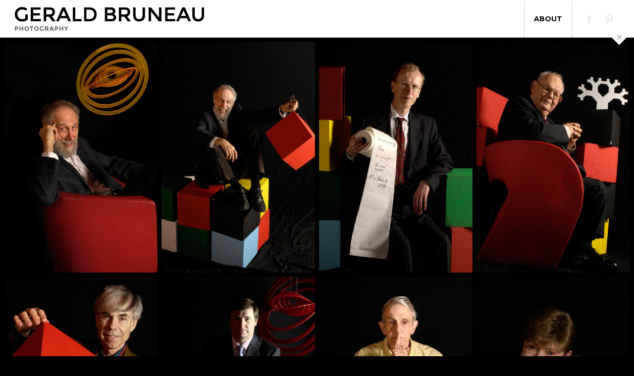

--- FILE ---
content_type: text/html
request_url: https://geraldbruneau.it/portfolio/mathematicians/
body_size: 7694
content:
<!DOCTYPE html>
<html class="no-js" lang="en-US">
<head>
    <meta http-equiv="content-type" content="text/html; charset=utf-8">
    <meta name="viewport" content="width=device-width, initial-scale=1, maximum-scale=1"> 
    <title>Mathematicians</title>
    
        
     
    
    
    
    
	  
	
    <meta name="robots" content="max-image-preview:large">
<link rel="dns-prefetch" href="//platform.twitter.com">
<link rel="dns-prefetch" href="//apis.google.com">
<link rel="dns-prefetch" href="//assets.pinterest.com">
<link rel="dns-prefetch" href="//s.w.org">


<link rel="stylesheet" id="wp-block-library-css" href="https://geraldbruneau.it/wp-includes/css/dist/block-library/style.min.css" type="text/css" media="all">
<link rel="stylesheet" id="popup-maker-site-css" href="https://geraldbruneau.it/wp-content/plugins/popup-maker/assets/css/site.min.css" type="text/css" media="all">
<link rel="stylesheet" id="rs-plugin-settings-css" href="https://geraldbruneau.it/wp-content/plugins/revslider/rs-plugin/css/settings.css" type="text/css" media="all">
<style id="rs-plugin-settings-inline-css" type="text/css">
.tp-caption a{color:#ff7302;text-shadow:none;-webkit-transition:all 0.2s ease-out;-moz-transition:all 0.2s ease-out;-o-transition:all 0.2s ease-out;-ms-transition:all 0.2s ease-out}.tp-caption a:hover{color:#ffa902}
</style>
<link rel="stylesheet" id="stylesheet-css" href="https://geraldbruneau.it/wp-content/themes/division/style.css" type="text/css" media="all">
<link rel="stylesheet" id="supersized_css-css" href="https://geraldbruneau.it/wp-content/themes/division/css/supersized.css" type="text/css" media="all">
<link rel="stylesheet" id="supersized_shutter_css-css" href="https://geraldbruneau.it/wp-content/themes/division/css/supersized.shutter.css" type="text/css" media="all">
<script type="text/javascript" src="https://geraldbruneau.it/wp-content/plugins/enable-jquery-migrate-helper/js/jquery/jquery-1.12.4-wp.js" id="jquery-core-js"></script>
<script type="text/javascript" src="https://geraldbruneau.it/wp-content/plugins/enable-jquery-migrate-helper/js/jquery-migrate/jquery-migrate-1.4.1-wp.js" id="jquery-migrate-js"></script>
<script type="text/javascript" src="https://geraldbruneau.it/wp-content/plugins/revslider/rs-plugin/js/jquery.themepunch.tools.min.js" id="tp-tools-js"></script>
<script type="text/javascript" src="https://geraldbruneau.it/wp-content/plugins/revslider/rs-plugin/js/jquery.themepunch.revolution.min.js" id="revmin-js"></script>
<script type="text/javascript" src="https://geraldbruneau.it/wp-content/themes/division/js/jquery.isotope.js" id="bk-isotope-js"></script>
<script type="text/javascript" src="https://geraldbruneau.it/wp-content/themes/division/js/jquery.hoverIntent.min.js" id="hoverintent-js"></script>
<script type="text/javascript" src="https://geraldbruneau.it/wp-content/themes/division/js/superfish.js" id="superfish-js"></script>
<script type="text/javascript" src="https://geraldbruneau.it/wp-content/themes/division/js/lightgallery.js" id="lightgallery-js"></script>
<script type="text/javascript" src="https://geraldbruneau.it/wp-content/themes/division/js/jquery.infinitescroll.js" id="infinite_scroll-js"></script>
<script type="text/javascript" src="https://geraldbruneau.it/wp-content/themes/division/js/jquery.touchSwipe.min.js" id="touchswipe-js"></script>
<script type="text/javascript" src="https://geraldbruneau.it/wp-content/themes/division/js/jquery.jplayer.min.js" id="jplayer-js"></script>
<script type="text/javascript" src="https://geraldbruneau.it/wp-content/themes/division/js/jquery.flexslider.js" id="bk-flexslider-js"></script>
<script type="text/javascript" src="https://geraldbruneau.it/wp-content/themes/division/js/jquery.easing.min.js" id="jquery_easing_js-js"></script>
<script type="text/javascript" id="bk_functions-js-extra">
/* <![CDATA[ */
var bk_settings = {"bkajax_ajaxurl":"http:\/\/PLACEHOLDER.wpsho\/wp-admin\/admin-ajax.php","bk_jackbox_deeplinking":"1","bk_jackbox_show_thumbs":"1","bk_jackbox_use_keyboard":"1","bk_jackbox_fullscreen_scale_content":"1","bk_jackbox_use_twitter":"1","bk_jackbox_use_google":"1","bk_jackbox_use_pinterest":"1","bk_jackbox_use_facebook":"1","bk_jackbox_content_image_popup":"1","bk_back_to_top_enabled":"1"};
/* ]]> */
</script>
<script type="text/javascript" src="https://geraldbruneau.it/wp-content/themes/division/js/functions.js" id="bk_functions-js"></script>






    <style id="pum-styles" type="text/css">
    /* Popup Theme 520: Framed Border */
.pum-theme-520, .pum-theme-framed-border { background-color: rgba( 255, 255, 255, 1 ) } 
.pum-theme-520 .pum-container, .pum-theme-framed-border .pum-container { padding: 18px; border-radius: 0px; border: 1px none #000000; box-shadow: 1px 1px 3px 0px rgba( 2, 2, 2, 0.23 ); background-color: rgba( 249, 249, 249, 1 ) } 
.pum-theme-520 .pum-title, .pum-theme-framed-border .pum-title { color: #000000; text-align: left; text-shadow: 0px 0px 0px rgba( 2, 2, 2, 0.23 ); font-family: inherit; font-weight: inherit; font-size: 32px; font-style: normal; line-height: 36px } 
.pum-theme-520 .pum-content, .pum-theme-framed-border .pum-content { color: #8c8c8c; font-family: inherit; font-weight: inherit; font-style: normal } 
.pum-theme-520 .pum-content + .pum-close, .pum-theme-framed-border .pum-content + .pum-close { height: auto; width: auto; left: auto; right: 0px; bottom: auto; top: 0px; padding: 8px; color: #ffffff; font-family: inherit; font-weight: inherit; font-size: 12px; font-style: normal; line-height: 14px; border: 1px none #ffffff; border-radius: 0px; box-shadow: 0px 0px 0px 0px rgba( 2, 2, 2, 0.23 ); text-shadow: 0px 0px 0px rgba( 0, 0, 0, 0.23 ); background-color: rgba( 0, 183, 205, 1 ) } 
/* Popup Theme 519: Cutting Edge */
.pum-theme-519, .pum-theme-cutting-edge { background-color: rgba( 255, 255, 255, 1 ) } 
.pum-theme-519 .pum-container, .pum-theme-cutting-edge .pum-container { padding: 18px; border-radius: 0px; border: 1px none #000000; box-shadow: 1px 1px 3px 0px rgba( 2, 2, 2, 0.23 ); background-color: rgba( 249, 249, 249, 1 ) } 
.pum-theme-519 .pum-title, .pum-theme-cutting-edge .pum-title { color: #000000; text-align: left; text-shadow: 0px 0px 0px rgba( 2, 2, 2, 0.23 ); font-family: inherit; font-weight: inherit; font-size: 32px; font-style: normal; line-height: 36px } 
.pum-theme-519 .pum-content, .pum-theme-cutting-edge .pum-content { color: #8c8c8c; font-family: inherit; font-weight: inherit; font-style: normal } 
.pum-theme-519 .pum-content + .pum-close, .pum-theme-cutting-edge .pum-content + .pum-close { height: auto; width: auto; left: auto; right: 0px; bottom: auto; top: 0px; padding: 8px; color: #ffffff; font-family: inherit; font-weight: inherit; font-size: 12px; font-style: normal; line-height: 14px; border: 1px none #ffffff; border-radius: 0px; box-shadow: 0px 0px 0px 0px rgba( 2, 2, 2, 0.23 ); text-shadow: 0px 0px 0px rgba( 0, 0, 0, 0.23 ); background-color: rgba( 0, 183, 205, 1 ) } 
/* Popup Theme 518: Hello Box */
.pum-theme-518, .pum-theme-hello-box { background-color: rgba( 255, 255, 255, 1 ) } 
.pum-theme-518 .pum-container, .pum-theme-hello-box .pum-container { padding: 18px; border-radius: 0px; border: 1px none #000000; box-shadow: 1px 1px 3px 0px rgba( 2, 2, 2, 0.23 ); background-color: rgba( 249, 249, 249, 1 ) } 
.pum-theme-518 .pum-title, .pum-theme-hello-box .pum-title { color: #000000; text-align: left; text-shadow: 0px 0px 0px rgba( 2, 2, 2, 0.23 ); font-family: inherit; font-weight: inherit; font-size: 32px; font-style: normal; line-height: 36px } 
.pum-theme-518 .pum-content, .pum-theme-hello-box .pum-content { color: #8c8c8c; font-family: inherit; font-weight: inherit; font-style: normal } 
.pum-theme-518 .pum-content + .pum-close, .pum-theme-hello-box .pum-content + .pum-close { height: auto; width: auto; left: auto; right: 0px; bottom: auto; top: 0px; padding: 8px; color: #ffffff; font-family: inherit; font-weight: inherit; font-size: 12px; font-style: normal; line-height: 14px; border: 1px none #ffffff; border-radius: 0px; box-shadow: 0px 0px 0px 0px rgba( 2, 2, 2, 0.23 ); text-shadow: 0px 0px 0px rgba( 0, 0, 0, 0.23 ); background-color: rgba( 0, 183, 205, 1 ) } 
/* Popup Theme 517: Enterprise Blue */
.pum-theme-517, .pum-theme-enterprise-blue { background-color: rgba( 255, 255, 255, 1 ) } 
.pum-theme-517 .pum-container, .pum-theme-enterprise-blue .pum-container { padding: 18px; border-radius: 0px; border: 1px none #000000; box-shadow: 1px 1px 3px 0px rgba( 2, 2, 2, 0.23 ); background-color: rgba( 249, 249, 249, 1 ) } 
.pum-theme-517 .pum-title, .pum-theme-enterprise-blue .pum-title { color: #000000; text-align: left; text-shadow: 0px 0px 0px rgba( 2, 2, 2, 0.23 ); font-family: inherit; font-weight: inherit; font-size: 32px; font-style: normal; line-height: 36px } 
.pum-theme-517 .pum-content, .pum-theme-enterprise-blue .pum-content { color: #8c8c8c; font-family: inherit; font-weight: inherit; font-style: normal } 
.pum-theme-517 .pum-content + .pum-close, .pum-theme-enterprise-blue .pum-content + .pum-close { height: auto; width: auto; left: auto; right: 0px; bottom: auto; top: 0px; padding: 8px; color: #ffffff; font-family: inherit; font-weight: inherit; font-size: 12px; font-style: normal; line-height: 14px; border: 1px none #ffffff; border-radius: 0px; box-shadow: 0px 0px 0px 0px rgba( 2, 2, 2, 0.23 ); text-shadow: 0px 0px 0px rgba( 0, 0, 0, 0.23 ); background-color: rgba( 0, 183, 205, 1 ) } 
/* Popup Theme 516: Light Box */
.pum-theme-516, .pum-theme-lightbox { background-color: rgba( 255, 255, 255, 1 ) } 
.pum-theme-516 .pum-container, .pum-theme-lightbox .pum-container { padding: 18px; border-radius: 0px; border: 1px none #000000; box-shadow: 1px 1px 3px 0px rgba( 2, 2, 2, 0.23 ); background-color: rgba( 249, 249, 249, 1 ) } 
.pum-theme-516 .pum-title, .pum-theme-lightbox .pum-title { color: #000000; text-align: left; text-shadow: 0px 0px 0px rgba( 2, 2, 2, 0.23 ); font-family: inherit; font-weight: inherit; font-size: 32px; font-style: normal; line-height: 36px } 
.pum-theme-516 .pum-content, .pum-theme-lightbox .pum-content { color: #8c8c8c; font-family: inherit; font-weight: inherit; font-style: normal } 
.pum-theme-516 .pum-content + .pum-close, .pum-theme-lightbox .pum-content + .pum-close { height: auto; width: auto; left: auto; right: 0px; bottom: auto; top: 0px; padding: 8px; color: #ffffff; font-family: inherit; font-weight: inherit; font-size: 12px; font-style: normal; line-height: 14px; border: 1px none #ffffff; border-radius: 0px; box-shadow: 0px 0px 0px 0px rgba( 2, 2, 2, 0.23 ); text-shadow: 0px 0px 0px rgba( 0, 0, 0, 0.23 ); background-color: rgba( 0, 183, 205, 1 ) } 
/* Popup Theme 479: Default Theme */
.pum-theme-479, .pum-theme-default-theme { background-color: rgba( 10, 10, 10, 0.5 ) } 
.pum-theme-479 .pum-container, .pum-theme-default-theme .pum-container { padding: 35px; border-radius: 0px; border: 1px none #000000; box-shadow: 1px 1px 3px 0px rgba( 2, 2, 2, 0.23 ); background-color: rgba( 255, 255, 255, 1 ) } 
.pum-theme-479 .pum-title, .pum-theme-default-theme .pum-title { color: #000000; text-align: left; text-shadow: 0px 0px 0px rgba( 2, 2, 2, 0.23 ); font-family: inherit; font-weight: normal; font-size: 32px; font-style: normal; line-height: 36px } 
.pum-theme-479 .pum-content, .pum-theme-default-theme .pum-content { color: #8c8c8c; font-family: inherit; font-weight: normal; font-style: normal } 
.pum-theme-479 .pum-content + .pum-close, .pum-theme-default-theme .pum-content + .pum-close { height: auto; width: auto; left: auto; right: 0px; bottom: auto; top: 0px; padding: 8px; color: #ffffff; font-family: inherit; font-weight: normal; font-size: 12px; font-style: normal; line-height: 14px; border: 1px none #ffffff; border-radius: 0px; box-shadow: 0px 0px 0px 0px rgba( 2, 2, 2, 0.23 ); text-shadow: 0px 0px 0px rgba( 0, 0, 0, 0.23 ); background-color: rgba( 0, 0, 0, 1 ) } 
        </style>		<script type="text/javascript">
			jQuery(document).ready(function() {
				// CUSTOM AJAX CONTENT LOADING FUNCTION
				var ajaxRevslider = function(obj) {
				
					// obj.type : Post Type
					// obj.id : ID of Content to Load
					// obj.aspectratio : The Aspect Ratio of the Container / Media
					// obj.selector : The Container Selector where the Content of Ajax will be injected. It is done via the Essential Grid on Return of Content
					
					var content = "";

					data = {};
					
					data.action = 'revslider_ajax_call_front';
					data.client_action = 'get_slider_html';
					data.token = '0c88a5f0df';
					data.type = obj.type;
					data.id = obj.id;
					data.aspectratio = obj.aspectratio;
					
					// SYNC AJAX REQUEST
					jQuery.ajax({
						type:"post",
						url:"https://geraldbruneau.it/wp-admin/admin-ajax.php",
						dataType: 'json',
						data:data,
						async:false,
						success: function(ret, textStatus, XMLHttpRequest) {
							if(ret.success == true)
								content = ret.data;								
						},
						error: function(e) {
							console.log(e);
						}
					});
					
					 // FIRST RETURN THE CONTENT WHEN IT IS LOADED !!
					 return content;						 
				};
				
				// CUSTOM AJAX FUNCTION TO REMOVE THE SLIDER
				var ajaxRemoveRevslider = function(obj) {
					return jQuery(obj.selector+" .rev_slider").revkill();
				};

				// EXTEND THE AJAX CONTENT LOADING TYPES WITH TYPE AND FUNCTION
				var extendessential = setInterval(function() {
					if (jQuery.fn.tpessential != undefined) {
						clearInterval(extendessential);
						if(typeof(jQuery.fn.tpessential.defaults) !== 'undefined') {
							jQuery.fn.tpessential.defaults.ajaxTypes.push({type:"revslider",func:ajaxRevslider,killfunc:ajaxRemoveRevslider,openAnimationSpeed:0.3});   
							// type:  Name of the Post to load via Ajax into the Essential Grid Ajax Container
							// func: the Function Name which is Called once the Item with the Post Type has been clicked
							// killfunc: function to kill in case the Ajax Window going to be removed (before Remove function !
							// openAnimationSpeed: how quick the Ajax Content window should be animated (default is 0.3)
						}
					}
				},30);
			});
		</script>
		
        <script type="text/javascript">
            var jQueryMigrateHelperHasSentDowngrade = false;

			window.onerror = function( msg, url, line, col, error ) {
				// Break out early, do not processing if a downgrade reqeust was already sent.
				if ( jQueryMigrateHelperHasSentDowngrade ) {
					return true;
                }

				var xhr = new XMLHttpRequest();
				var nonce = '4b49141291';
				var jQueryFunctions = [
					'andSelf',
					'browser',
					'live',
					'boxModel',
					'support.boxModel',
					'size',
					'swap',
					'clean',
					'sub',
                ];
				var match_pattern = /\)\.(.+?) is not a function/;
                var erroredFunction = msg.match( match_pattern );

                // If there was no matching functions, do not try to downgrade.
                if ( typeof erroredFunction !== 'object' || typeof erroredFunction[1] === "undefined" || -1 === jQueryFunctions.indexOf( erroredFunction[1] ) ) {
                    return true;
                }

                // Set that we've now attempted a downgrade request.
                jQueryMigrateHelperHasSentDowngrade = true;

				xhr.open( 'POST', 'https://geraldbruneau.it/wp-admin/admin-ajax.php' );
				xhr.setRequestHeader( 'Content-Type', 'application/x-www-form-urlencoded' );
				xhr.onload = function () {
					var response,
                        reload = false;

					if ( 200 === xhr.status ) {
                        try {
                        	response = JSON.parse( xhr.response );

                        	reload = response.data.reload;
                        } catch ( e ) {
                        	reload = false;
                        }
                    }

					// Automatically reload the page if a deprecation caused an automatic downgrade, ensure visitors get the best possible experience.
					if ( reload ) {
						location.reload();
                    }
				};

				xhr.send( encodeURI( 'action=jquery-migrate-downgrade-version&_wpnonce=' + nonce ) );

				// Suppress error alerts in older browsers
				return true;
			}
        </script>

		<link href="//fonts.googleapis.com/css?family=Montserrat:regular,700&subset=latin-ext" rel="stylesheet" type="text/css">
<link href="//fonts.googleapis.com/css?family=Montserrat:700&subset=latin-ext" rel="stylesheet" type="text/css">
<link href="//fonts.googleapis.com/css?family=Montserrat:regular&subset=latin-ext" rel="stylesheet" type="text/css">
<style type="text/css">/*-----------------Header------------------*/
.bk-fixed-header-left #bk-logo-wrap {margin-top: 30px; margin-bottom: 30px;}
.bk-fixed-header-top #bk-logo-wrap, .bk-classic-header-top #bk-logo-wrap {margin-top: 14px;}
.bk-fixed-header-top .sf-menu > li.menu-item, .bk-classic-header-top .sf-menu > li.menu-item {padding-top: 31px; padding-bottom: 31px;}
.bk-fixed-header-top #bk-header-social-wrapper, .bk-classic-header-top #bk-header-social-wrapper {margin-top: 20px;}
.bk-fixed-header-top #bk-wpml-language-switcher-wrapper, .bk-classic-header-top #bk-wpml-language-switcher-wrapper {margin-top: 0px;}
#bk-responsive-navigation-header {height: 50px;}
@media only screen and (max-width: 768px) { .bk-fixed-header-left #bk-mobile-logo-wrap, .bk-fixed-header-top #bk-mobile-logo-wrap, .bk-classic-header-top #bk-mobile-logo-wrap {margin-left: 10px;}}
/*-----------------Theme Fonts------------------*/
body{font-family:"Montserrat",Helvetica,Arial,Garuda,sans-serif; font-weight:400; font-size:15px; line-height:20px; }
h1{font-family:"Montserrat"; font-weight:700; font-size:30px; }
h2{font-family:"Montserrat"; font-weight:400; font-size:26px; }
h3{font-family:"Montserrat"; font-weight:400; font-size:22px; }
h4{font-family:"Montserrat"; font-weight:400; font-size:19px; }
h5{font-family:"Montserrat"; font-weight:400; font-size:16px; }
h6{font-family:"Montserrat"; font-weight:400; font-size:14px; }
.bk-stacked-menu > li > a, .sf-menu > li > a {font-family:"Montserrat"; font-weight:700; font-size:14px; }
.bk-stacked-menu li a span.bk-description, .sf-menu li a span.bk-description {font-family:"Montserrat"; font-weight:400; font-size:12px; line-height:12px; }
.bk-stacked-menu ul li a, ul.sf-menu ul.sub-menu li.menu-item > a {font-family:"Montserrat"; font-weight:400; font-size:12px; line-height:12px; }
a.bk-load-more-button, div.bk-pagination-wrap {font-family:"Montserrat"; font-weight:400; font-size:16px; }
h3.widget-title, .content-separator, div.bk-tabs ul.ui-tabs-nav li a {font-family:"Montserrat"; font-weight:400; font-size:18px; line-height:18px; }
ul.bk-recent-posts-widget span.widget-post-title {font-family:"Montserrat"; font-weight:400; font-size:13px; }
h1.page-entry-title {font-family:"Montserrat"; font-weight:400; font-size:24px; }
div.bk-portfolio-title-wrap h1.bk-portfolio-title {font-family:"Montserrat"; font-weight:400; font-size:24px; }
div.portfolio-thumb-title-meta-wrap	h4.portfolio-thumb-title {font-family:"Montserrat"; font-weight:400; font-size:21px; }
div.portfolio-thumb-title-meta-wrap span.porfolio-thumb-tags {font-family:"Montserrat"; font-weight:400; font-size:13px; }
li.portfolio-item .portfolio-thumb-description-title {font-family:"Montserrat"; font-weight:400; font-size:15px; }
h1.post-entry-title {font-family:"Montserrat"; font-weight:400; font-size:24px; }
h3.post-entry-title {font-family:"Montserrat"; font-weight:400; font-size:16px; }
body{background-position:left top;background-repeat:repeat;background-color:#000000;background-attachment:fixed;}
body, input[type="text"], input[type="search"], inpup[type="password"] textarea{color:#ffffff;}
body a{color:#ffffff;}
body a:hover{color:#FF4629;}
.single-page .bk-fixed-page, .page .bk-fixed-page, .archive .bk-fixed-page, .home .bk-fixed-page, .search .bk-fixed-page, .single-post #bk-content-wrap, .single-portfolio article.description_right_with_meta div.bk-portfolio-content-wrap, .single-portfolio article.description_left_with_meta div.bk-portfolio-content-wrap, .single-portfolio article.description_right_no_meta div.bk-portfolio-content-wrap, .single-portfolio article.description_left_no_meta div.bk-portfolio-content-wrap, .single-portfolio .bk-fixed-page article.fullwidth_meta_right div.bk-portfolio-content-wrap, .single-portfolio .bk-fixed-page article.fullwidth_meta_left div.bk-portfolio-content-wrap, .single-portfolio .bk-fixed-page article.fullwidth_no_meta div.bk-portfolio-content-wrap, .single-portfolio .bk-fixed-page article.fullwidth_meta_top div.bk-portfolio-content-wrap, .single-portfolio .bk-fixed-page article.fullwidth_meta_bottom div.bk-portfolio-content-wrap{background-position:left top;background-repeat:repeat;background-color:#000000;background-attachment:scroll;}
h3.widget-title span, .content-separator span.title {border-bottom-color:#404040;}
div.bk-img-overlay {background-color:#000000;}
div.bk-img-overlay {background-color:rgba(0,0,0,0.75);}
div.bk-img-overlay {color:#FFFFFF;}
div.title_and_tags div.portfolio-thumb-title-meta-wrap h4.portfolio-thumb-title, div.title_and_cats div.portfolio-thumb-title-meta-wrap	h4.portfolio-thumb-title {border-bottom-color:#FFFFFF;}
div.portfolio-thumb-title-meta-wrap span.porfolio-thumb-tags a, div.portfolio-thumb-title-meta-wrap span.porfolio-thumb-tags span {color:#CCCCCC;}
div.portfolio-thumb-title-meta-wrap span.porfolio-thumb-tags a:hover {color:#FFFFFF;}
ol.bk_comment_list li.comment div.content-wrap, div.bk-testimonial-body, ol.bk_comment_list div#respond, ul.bk-recent-comments-widget div.bk-recent-comment {background-color:#ffffff ;}
ol.bk_comment_list li.comment div.content-wrap span.comment-tip, ul.bk-recent-comments-widget div.bk-recent-comment:after { border-right-color:#ffffff ; }
div.testimonial-tip {border-top-color:#ffffff;}
input[type="text"], input[type="search"], input[type="password"], textarea, input[type="email"] {border-color:#F8F8F8 ;}
input[type="text"], input[type="search"], input[type="password"], textarea, input[type="email"] {background-color:#F8F8F8 ;}
input[type="text"]:focus, input[type="search"]:focus, input[type="password"]:focus, textarea:focus, input[type="email"]:focus {border-color:#E4E4E4 ;}
input[type="text"]:focus, input[type="search"]:focus, input[type="password"]:focus, textarea:focus, input[type="email"]:focus {background-color:#FFFFFF ;}
#bk-header{background-position:left top;background-repeat:repeat;background-color:#ffffff;background-attachment:scroll;}
#bk-header.bk-collapsible-header #bk-navigation-toggle:after{border-color: transparent; border-left-color:#ffffff}
@media only screen and (max-width: 767px) {#bk-header.bk-collapsible-header #bk-navigation-toggle:after{border-color: transparent; border-top-color:#ffffff}}
#bk-header.bk-classic-header-top.bk-collapsible-header #bk-navigation-toggle:after, #bk-header.bk-fixed-header-top.bk-collapsible-header #bk-navigation-toggle:after{border-color: transparent; border-top-color:#ffffff}
#bk-header {color:#000000;}
#bk-header a{color:#000000;}
#bk-header a:hover, #bk-wpml-language-switcher ul li.bk-active a{color:#000000;}
#bk-header .bk-stacked-menu li a, #bk-header ul.sf-menu > li.menu-item > a, .sf-menu li.menu-item > a, #bk-header .sf-menu li.menu-item > a:visited, #bk-header .menu li.menu-item a {color:#000000;}
#bk-header .bk-stacked-menu li > a:hover, #bk-header .bk-stacked-menu li.current-menu-item > a, #bk-header .bk-stacked-menu li.current-menu-ancestor > a, #bk-header ul.sf-menu > li.menu-item > a:hover, #bk-header ul.sf-menu li.menu-item.current-menu-item > a, #bk-header ul.sf-menu li.menu-item.current-menu-ancestor > a, #bk-header .sf-menu li.menu-item:hover > a, #bk-header .sf-menu li.menu-item.sfHover > a, #bk-header .menu li.menu-item a:hover, .menu li.menu-item a:hover, #bk-header .menu li.current-menu-item a, #bk-header .menu li.current-menu-ancestor a, .menu li.current-menu-item a {color:#b5b5b5;}
ul.sf-menu ul.sub-menu {background-color:#000000;}
a.bk-load-more-button, div.bk-pagination-wrap {background-color:#000000 ;}
a.bk-load-more-button, ul.bk-pagination li a {color:#909090 ;}
a.bk-load-more-button:hover, ul.bk-pagination li.current a, ul.bk-pagination li a:hover {color:#404040 ;}
#bk-header ul.portfolio-filter li a {color:#ffffff;}
#bk-header ul.portfolio-filter li a:hover, #bk-header ul.portfolio-filter li.current a  {color:#e6e6e6;}
ul.portfolio-filter li a {color:#808080;}
ul.portfolio-filter li a:hover, ul.portfolio-filter li.current a  {color:#e6e6e6;}
li.portfolio-item div.portfolio-thumb-description-wrap {background-color:#424242;}
li.portfolio-item div.portfolio-thumb-description-wrap:after {border-bottom-color:#424242;}
h3.post-entry-title a, span.widget-post-title a {color:#404040 ;}
h3.post-entry-title a:hover, span.widget-post-title a:hover {color:#808080 ;}
div.bk-quote-post-format-featured-inner-wrap {background-color:#404040 ;}
div.bk-quote-post-format-featured-inner-wrap {color:#FFFFFF ;}
div.bk-chat-post-format-featured-inner-wrap {background-color:#404040 ;}
div.bk-chat-post-format-featured-inner-wrap {color:#FFFFFF ;}
div.bk-link-post-format-featured-inner-wrap {background-color:#404040 ;}
div.bk-link-post-format-featured-inner-wrap a{color:#FFFFFF ;}
div.bk-link-post-format-featured-inner-wrap a:hover{color:#FF4629 ;}
div.bk-status-post-format-featured-inner-wrap {background-color:#404040 ;}
div.bk-status-post-format-featured-inner-wrap {color:#FFFFFF ;}
div.bk-status-post-format-featured-inner-wrap a{color:#FF4629 ;}
div.bk-status-post-format-featured-inner-wrap a:hover{color:#FFFFFF ;}
div.bk-chat-post-format-featured-inner-wrap {background-color:#404040 ;}
div.bk-chat-post-format-featured-inner-wrap {color:#FFFFFF ;}
article.bk-post-summary {background-color:#FFFFFF;}
article.bk-post-summary.format-image div.bk-blog-content-wrap:after, article.bk-post-summary.format-standard div.bk-blog-content-wrap:after, article.bk-post-summary.format-quote div.bk-blog-content-wrap:after, article.bk-post-summary.format-link div.bk-blog-content-wrap:after, article.bk-post-summary.format-chat div.bk-blog-content-wrap:after, article.bk-post-summary.format-status div.bk-blog-content-wrap:after {border-bottom-color:#FFFFFF;}
a.bk_button, div#respond p.form-submit input[type=submit], div.bk-protected-form-wrap input[type=submit], a.comment-reply-link, span.bk-cancel-reply-link, a.comment-edit-link, li.widget .tagcloud a, input[type=submit].wpcf7-submit {color:#909090; border-color: #909090;}
a.bk_button:hover, div#respond p.form-submit input[type=submit]:hover, div.bk-protected-form-wrap input[type=submit]:hover, a.comment-reply-link:hover, span.bk-cancel-reply-link:hover, a.comment-edit-link:hover, li.widget .tagcloud a:hover, input[type=submit].wpcf7-submit:hover {color:#404040; border-color: #404040;}
em.bk_highlight {background-color: #FF4629;}
em.bk_highlight {color:#FFFFFF;}
div.bk-progress-bar-base {background-color: #F8F8F8;}
div.bk-progress-bar {background-color:#FF4629;}
div.bk-pricing-table-column-wrap {background-color:#FFFFFF ;}
div.bk-pricing-table-column-wrap {border-color:#808080 ;}
div.bk-pricing-table-feature.bk_alternate {background-color:#F8F8F8 ;}
div.bk-tabs ul.ui-tabs-nav li a, div.bk-toggle-header, div.bk-toggle.bk-toggle-closed div.bk-toggle-header {color:#909090 ;}
div.bk-tabs ul.ui-tabs-nav li.ui-tabs-selected a, div.bk-tabs ul.ui-tabs-nav li.ui-tabs-active a, div.bk-tabs ul.ui-tabs-nav li:hover a, div.bk-toggle-header:hover, div.bk-toggle-header.ui-state-active, div.bk-toggle div.bk-toggle-header {color:#404040 ;}
</style></head>
<body class="portfolio-template-default single single-portfolio postid-320 single-format-gallery bk-classic-header-top bk-none bk-collapsible-header">
  <div id="bk-main-wrap">
	<header id="bk-header" class="clearfix bk-collapsible-header bk-classic-header-top" role="banner"><div id="bk-responsive-navigation-header" class="clearfix"><div id="bk-mobile-logo-wrap"><div id="bk-mobile-logo-inner-wrap"><a href="https://geraldbruneau.it"><img class="bk-theme-logo standard " src="https://geraldbruneau.it/wp-content/uploads/2019/05/GeraldBruneau-Logo-mobile.png" alt="Gerald Bruneau"></a></div></div><span id="bk-responsive-navigation-toggle"></span></div><div id="bk-header-inner-wrap" class="clearfix"><div id="bk-header-social-wrapper"><ul class="bk-social-icons"><li data-label="Follow Gerald Bruneau on Facebook"><a class="bk-social-icon facebook" title="Follow Gerald Bruneau on Facebook" target="_blank" href="https://www.facebook.com/bruneauphotographer"></a></li><li data-label="Follow Gerald Bruneau on Pinterest"><a class="bk-social-icon pinterest" title="Follow Gerald Bruneau on Pinterest" target="_blank" href="https://it.pinterest.com/geraldbruneau/"></a></li></ul>	</div><div id="bk-logo-wrap"><a href="https://geraldbruneau.it"><img class="bk-theme-logo standard " src="https://geraldbruneau.it/wp-content/uploads/2019/05/GeraldBruneau-Logo.png" alt="Gerald Bruneau"></a></div><nav id="nav-main" class="clearfix" role="navigation"><div id="fullwidth_navigation" class="right"><ul id="bk-main-menu" class="sf-menu"><li id="menu-item-41" class="menu-item menu-item-type-post_type menu-item-object-page bk-sub-menu-item"><a class="bk-menu-item-anchor" href="https://geraldbruneau.it/about/">About</a></li>
</ul></div><div id="responsive_navigation" class="menu-principale-container"><ul id="bk-responsive-menu" class="bk-stacked-menu"><li id="responsive-menu-item-41" class="menu-item menu-item-type-post_type menu-item-object-page bk-sub-menu-item"><a class="bk-menu-item-anchor" href="https://geraldbruneau.it/about/">About</a></li>
</ul></div></nav><div id="bk-responsive-header-social-wrapper"><ul class="bk-social-icons"><li data-label="Follow Gerald Bruneau on Facebook"><a class="bk-social-icon facebook" title="Follow Gerald Bruneau on Facebook" target="_blank" href="https://www.facebook.com/bruneauphotographer"></a></li><li data-label="Follow Gerald Bruneau on Pinterest"><a class="bk-social-icon pinterest" title="Follow Gerald Bruneau on Pinterest" target="_blank" href="https://it.pinterest.com/geraldbruneau/"></a></li></ul>	</div></div><span id="bk-navigation-toggle"><span id="bk-toggle-button"></span></span><div id="bk-header-shadow"></div></header><div id="bk-content-outer-wrap" class="bk-top-header" role="document"><style>div#bk-content-wrap{padding:8px; padding-bottom: 0px;}</style><div id="bk-fullscreen-background-wrap">
  	<div id="bk-content-inner-wrap" class="bk-fullwidth-page ">
		<div id="bk-main-wrap" class="row-fluid">
			<div id="bk-content-wrap" class="span12">
				<article id="portfolio-320" class="row-fluid bk-portfolio-item post-320 portfolio type-portfolio status-publish format-gallery has-post-thumbnail hentry filter-mathematicians fullwidth_no_meta"><div class="bk-portfolio-featured-wrap "><div class="bk-portfolio-featured-inner-wrap"><style type="text/css">#bk-portfolio-wrap-320 li.portfolio-item { margin-bottom: 8px; }</style><div class="bk-portfolio-wrap bk-single-portfolio-item" data-portfolio_layout="mixed_masonry" id="bk-portfolio-wrap-320" data-portfolio_base_size="medium" data-portfolio_gutter="8"><ul class="filterable-grid clearfix mixed_masonry"><li class="portfolio-item portfolio-masonry-small"><div class="bk-img-wrap bk_zoom"><img class="bk-portfolio-thumb" src="https://geraldbruneau.it/wp-content/uploads/2015/02/AlainConnes_DSC0244-480x723.jpg" alt=""><a class="bk-portfolio-thumb-link bk-light-gallery-link" data-sub-html="Mar 2007, Roma: Alain Connes" data-group="gallery_320" href="https://geraldbruneau.it/wp-content/uploads/2015/02/AlainConnes_DSC0244.jpg" data-srcset="https://geraldbruneau.it/wp-content/uploads/2015/02/AlainConnes_DSC0244.jpg 797w, https://geraldbruneau.it/wp-content/uploads/2015/02/AlainConnes_DSC0244-199x300.jpg 199w, https://geraldbruneau.it/wp-content/uploads/2015/02/AlainConnes_DSC0244-680x1024.jpg 680w, https://geraldbruneau.it/wp-content/uploads/2015/02/AlainConnes_DSC0244-480x723.jpg 480w" data-sizes="(max-width: 797px) 100vw, 797px" data-thumb-image="https://geraldbruneau.it/wp-content/uploads/2015/02/AlainConnes_DSC0244-150x150.jpg"></a><div class="bk-img-border"></div><div class="bk-img-overlay icon"><div class="bk-img-overlay-outer"><div class="bk-img-overlay-inner"></div></div></div></div></li><li class="portfolio-item portfolio-masonry-small"><div class="bk-img-wrap bk_zoom"><img class="bk-portfolio-thumb" src="https://geraldbruneau.it/wp-content/uploads/2015/02/AlainConnes_DSC0265-480x723.jpg" alt=""><a class="bk-portfolio-thumb-link bk-light-gallery-link" data-sub-html="Mar 2007, Roma: Alain Connes" data-group="gallery_320" href="https://geraldbruneau.it/wp-content/uploads/2015/02/AlainConnes_DSC0265.jpg" data-srcset="https://geraldbruneau.it/wp-content/uploads/2015/02/AlainConnes_DSC0265.jpg 797w, https://geraldbruneau.it/wp-content/uploads/2015/02/AlainConnes_DSC0265-199x300.jpg 199w, https://geraldbruneau.it/wp-content/uploads/2015/02/AlainConnes_DSC0265-680x1024.jpg 680w, https://geraldbruneau.it/wp-content/uploads/2015/02/AlainConnes_DSC0265-480x723.jpg 480w" data-sizes="(max-width: 797px) 100vw, 797px" data-thumb-image="https://geraldbruneau.it/wp-content/uploads/2015/02/AlainConnes_DSC0265-150x150.jpg"></a><div class="bk-img-border"></div><div class="bk-img-overlay icon"><div class="bk-img-overlay-outer"><div class="bk-img-overlay-inner"></div></div></div></div></li><li class="portfolio-item portfolio-masonry-small"><div class="bk-img-wrap bk_zoom"><img class="bk-portfolio-thumb" src="https://geraldbruneau.it/wp-content/uploads/2015/02/AndrewWiles_DSC0017-480x723.jpg" alt=""><a class="bk-portfolio-thumb-link bk-light-gallery-link" data-sub-html="Mar 2007, Roma: Andrew Wiles." data-group="gallery_320" href="https://geraldbruneau.it/wp-content/uploads/2015/02/AndrewWiles_DSC0017.jpg" data-srcset="https://geraldbruneau.it/wp-content/uploads/2015/02/AndrewWiles_DSC0017.jpg 797w, https://geraldbruneau.it/wp-content/uploads/2015/02/AndrewWiles_DSC0017-199x300.jpg 199w, https://geraldbruneau.it/wp-content/uploads/2015/02/AndrewWiles_DSC0017-680x1024.jpg 680w, https://geraldbruneau.it/wp-content/uploads/2015/02/AndrewWiles_DSC0017-480x723.jpg 480w" data-sizes="(max-width: 797px) 100vw, 797px" data-thumb-image="https://geraldbruneau.it/wp-content/uploads/2015/02/AndrewWiles_DSC0017-150x150.jpg"></a><div class="bk-img-border"></div><div class="bk-img-overlay icon"><div class="bk-img-overlay-outer"><div class="bk-img-overlay-inner"></div></div></div></div></li><li class="portfolio-item portfolio-masonry-small"><div class="bk-img-wrap bk_zoom"><img class="bk-portfolio-thumb" src="https://geraldbruneau.it/wp-content/uploads/2015/02/BenoitMandelbrot_DSC0069-480x723.jpg" alt=""><a class="bk-portfolio-thumb-link bk-light-gallery-link" data-sub-html="Mar 2007, Roma: Benoit Mandelbrot." data-group="gallery_320" href="https://geraldbruneau.it/wp-content/uploads/2015/02/BenoitMandelbrot_DSC0069.jpg" data-srcset="https://geraldbruneau.it/wp-content/uploads/2015/02/BenoitMandelbrot_DSC0069.jpg 797w, https://geraldbruneau.it/wp-content/uploads/2015/02/BenoitMandelbrot_DSC0069-199x300.jpg 199w, https://geraldbruneau.it/wp-content/uploads/2015/02/BenoitMandelbrot_DSC0069-680x1024.jpg 680w, https://geraldbruneau.it/wp-content/uploads/2015/02/BenoitMandelbrot_DSC0069-480x723.jpg 480w" data-sizes="(max-width: 797px) 100vw, 797px" data-thumb-image="https://geraldbruneau.it/wp-content/uploads/2015/02/BenoitMandelbrot_DSC0069-150x150.jpg"></a><div class="bk-img-border"></div><div class="bk-img-overlay icon"><div class="bk-img-overlay-outer"><div class="bk-img-overlay-inner"></div></div></div></div></li><li class="portfolio-item portfolio-masonry-small"><div class="bk-img-wrap bk_zoom"><img class="bk-portfolio-thumb" src="https://geraldbruneau.it/wp-content/uploads/2015/02/DouglasHofstadter_DSC0038-480x723.jpg" alt=""><a class="bk-portfolio-thumb-link bk-light-gallery-link" data-sub-html="Mar 2007, Roma: Douglas Hofstadter" data-group="gallery_320" href="https://geraldbruneau.it/wp-content/uploads/2015/02/DouglasHofstadter_DSC0038.jpg" data-srcset="https://geraldbruneau.it/wp-content/uploads/2015/02/DouglasHofstadter_DSC0038.jpg 797w, https://geraldbruneau.it/wp-content/uploads/2015/02/DouglasHofstadter_DSC0038-199x300.jpg 199w, https://geraldbruneau.it/wp-content/uploads/2015/02/DouglasHofstadter_DSC0038-680x1024.jpg 680w, https://geraldbruneau.it/wp-content/uploads/2015/02/DouglasHofstadter_DSC0038-480x723.jpg 480w" data-sizes="(max-width: 797px) 100vw, 797px" data-thumb-image="https://geraldbruneau.it/wp-content/uploads/2015/02/DouglasHofstadter_DSC0038-150x150.jpg"></a><div class="bk-img-border"></div><div class="bk-img-overlay icon"><div class="bk-img-overlay-outer"><div class="bk-img-overlay-inner"></div></div></div></div></li><li class="portfolio-item portfolio-masonry-small"><div class="bk-img-wrap bk_zoom"><img class="bk-portfolio-thumb" src="https://geraldbruneau.it/wp-content/uploads/2015/02/JohnBarrow_DSC0450-480x723.jpg" alt=""><a class="bk-portfolio-thumb-link bk-light-gallery-link" data-sub-html="Mar 2007, Roma: John Barrow" data-group="gallery_320" href="https://geraldbruneau.it/wp-content/uploads/2015/02/JohnBarrow_DSC0450.jpg" data-srcset="https://geraldbruneau.it/wp-content/uploads/2015/02/JohnBarrow_DSC0450.jpg 797w, https://geraldbruneau.it/wp-content/uploads/2015/02/JohnBarrow_DSC0450-199x300.jpg 199w, https://geraldbruneau.it/wp-content/uploads/2015/02/JohnBarrow_DSC0450-680x1024.jpg 680w, https://geraldbruneau.it/wp-content/uploads/2015/02/JohnBarrow_DSC0450-480x723.jpg 480w" data-sizes="(max-width: 797px) 100vw, 797px" data-thumb-image="https://geraldbruneau.it/wp-content/uploads/2015/02/JohnBarrow_DSC0450-150x150.jpg"></a><div class="bk-img-border"></div><div class="bk-img-overlay icon"><div class="bk-img-overlay-outer"><div class="bk-img-overlay-inner"></div></div></div></div></li><li class="portfolio-item portfolio-masonry-small"><div class="bk-img-wrap bk_zoom"><img class="bk-portfolio-thumb" src="https://geraldbruneau.it/wp-content/uploads/2015/02/JohnNash_DSC0122w-480x723.jpg" alt=""><a class="bk-portfolio-thumb-link bk-light-gallery-link" data-sub-html="Mar 2007, Roma: John Nash." data-group="gallery_320" href="https://geraldbruneau.it/wp-content/uploads/2015/02/JohnNash_DSC0122w.jpg" data-srcset="https://geraldbruneau.it/wp-content/uploads/2015/02/JohnNash_DSC0122w.jpg 797w, https://geraldbruneau.it/wp-content/uploads/2015/02/JohnNash_DSC0122w-199x300.jpg 199w, https://geraldbruneau.it/wp-content/uploads/2015/02/JohnNash_DSC0122w-680x1024.jpg 680w, https://geraldbruneau.it/wp-content/uploads/2015/02/JohnNash_DSC0122w-480x723.jpg 480w" data-sizes="(max-width: 797px) 100vw, 797px" data-thumb-image="https://geraldbruneau.it/wp-content/uploads/2015/02/JohnNash_DSC0122w-150x150.jpg"></a><div class="bk-img-border"></div><div class="bk-img-overlay icon"><div class="bk-img-overlay-outer"><div class="bk-img-overlay-inner"></div></div></div></div></li><li class="portfolio-item portfolio-masonry-small"><div class="bk-img-wrap bk_zoom"><img class="bk-portfolio-thumb" src="https://geraldbruneau.it/wp-content/uploads/2015/02/JohnNash_DSC0392-480x723.jpg" alt=""><a class="bk-portfolio-thumb-link bk-light-gallery-link" data-sub-html="Mar 2007, Roma: John Nash." data-group="gallery_320" href="https://geraldbruneau.it/wp-content/uploads/2015/02/JohnNash_DSC0392.jpg" data-srcset="https://geraldbruneau.it/wp-content/uploads/2015/02/JohnNash_DSC0392.jpg 797w, https://geraldbruneau.it/wp-content/uploads/2015/02/JohnNash_DSC0392-199x300.jpg 199w, https://geraldbruneau.it/wp-content/uploads/2015/02/JohnNash_DSC0392-680x1024.jpg 680w, https://geraldbruneau.it/wp-content/uploads/2015/02/JohnNash_DSC0392-480x723.jpg 480w" data-sizes="(max-width: 797px) 100vw, 797px" data-thumb-image="https://geraldbruneau.it/wp-content/uploads/2015/02/JohnNash_DSC0392-150x150.jpg"></a><div class="bk-img-border"></div><div class="bk-img-overlay icon"><div class="bk-img-overlay-outer"><div class="bk-img-overlay-inner"></div></div></div></div></li><li class="portfolio-item portfolio-masonry-small"><div class="bk-img-wrap bk_zoom"><img class="bk-portfolio-thumb" src="https://geraldbruneau.it/wp-content/uploads/2015/02/MichaelAtiyah_DSC0160-480x723.jpg" alt=""><a class="bk-portfolio-thumb-link bk-light-gallery-link" data-sub-html="Mar 2007, Roma: Michael Atiyah." data-group="gallery_320" href="https://geraldbruneau.it/wp-content/uploads/2015/02/MichaelAtiyah_DSC0160.jpg" data-srcset="https://geraldbruneau.it/wp-content/uploads/2015/02/MichaelAtiyah_DSC0160.jpg 797w, https://geraldbruneau.it/wp-content/uploads/2015/02/MichaelAtiyah_DSC0160-199x300.jpg 199w, https://geraldbruneau.it/wp-content/uploads/2015/02/MichaelAtiyah_DSC0160-680x1024.jpg 680w, https://geraldbruneau.it/wp-content/uploads/2015/02/MichaelAtiyah_DSC0160-480x723.jpg 480w" data-sizes="(max-width: 797px) 100vw, 797px" data-thumb-image="https://geraldbruneau.it/wp-content/uploads/2015/02/MichaelAtiyah_DSC0160-150x150.jpg"></a><div class="bk-img-border"></div><div class="bk-img-overlay icon"><div class="bk-img-overlay-outer"><div class="bk-img-overlay-inner"></div></div></div></div></li><li class="portfolio-item portfolio-masonry-small"><div class="bk-img-wrap bk_zoom"><img class="bk-portfolio-thumb" src="https://geraldbruneau.it/wp-content/uploads/2015/02/RoaldHoffmann_DSC1069-480x319.jpg" alt=""><a class="bk-portfolio-thumb-link bk-light-gallery-link" data-sub-html="Mar 2009, Roma: Roald Hoffmann" data-group="gallery_320" href="https://geraldbruneau.it/wp-content/uploads/2015/02/RoaldHoffmann_DSC1069.jpg" data-srcset="https://geraldbruneau.it/wp-content/uploads/2015/02/RoaldHoffmann_DSC1069.jpg 1200w, https://geraldbruneau.it/wp-content/uploads/2015/02/RoaldHoffmann_DSC1069-300x200.jpg 300w, https://geraldbruneau.it/wp-content/uploads/2015/02/RoaldHoffmann_DSC1069-1024x681.jpg 1024w, https://geraldbruneau.it/wp-content/uploads/2015/02/RoaldHoffmann_DSC1069-480x319.jpg 480w, https://geraldbruneau.it/wp-content/uploads/2015/02/RoaldHoffmann_DSC1069-960x638.jpg 960w" data-sizes="(max-width: 1200px) 100vw, 1200px" data-thumb-image="https://geraldbruneau.it/wp-content/uploads/2015/02/RoaldHoffmann_DSC1069-150x150.jpg"></a><div class="bk-img-border"></div><div class="bk-img-overlay icon"><div class="bk-img-overlay-outer"><div class="bk-img-overlay-inner"></div></div></div></div></li></ul></div></div></div><div class="bk-portfolio-content-wrap "><div class="bk-portfolio-title-wrap"><h1 class="bk-portfolio-title entry-title">Mathematicians</h1><ul class="portfolio-top-nav"><li><a title="Mississipi" class="prev-portfolio-entry-link" href="https://geraldbruneau.it/portfolio/mississipi/"></a></li><li><a title="Close" class="back-to-portfolio-link" href="https://geraldbruneau.it/"></a></li><li><a title="Luciano Pavarotti" class="next-portfolio-entry-link" href="https://geraldbruneau.it/portfolio/luciano-pavarotti/"></a></li></ul></div><div class="bk-portfolio-description-wrap clearfix "><div class="bk-portfolio-description-inner-wrap"><span class="bk-post-hatom-meta"><span class="entry-title">Mathematicians</span><time datetime="1422889555" class="post-date date updated" pubdate>Monday, February 2, 2015</time><span class="vcard author"><span class="fn">GeraldAdmin</span></span></span></div></div><div class="clearfix"></div> </div></article>			</div>
		</div>
		
	</div>
	
  </div>

	  <div class="clearfix"></div><footer class="bk-footer-outer-wrap with_content"><div class="bk-footer-content"><div class="row-fluid bk-footer-inner-content"><div class="span12"><p style="text-align: center;">© Gerald Bruneau 2018</p>
</div></div></div></footer>	 </div>
   </div> 
 
<script type="text/javascript" src="https://geraldbruneau.it/wp-content/plugins/enable-jquery-migrate-helper/js/jquery-ui/core.min.js" id="jquery-ui-core-js"></script>
<script type="text/javascript" src="https://geraldbruneau.it/wp-content/plugins/enable-jquery-migrate-helper/js/jquery-ui/widget.min.js" id="jquery-ui-widget-js"></script>
<script type="text/javascript" src="https://geraldbruneau.it/wp-content/plugins/enable-jquery-migrate-helper/js/jquery-ui/tabs.min.js" id="jquery-ui-tabs-js"></script>
<script type="text/javascript" src="https://geraldbruneau.it/wp-content/plugins/enable-jquery-migrate-helper/js/jquery-ui/accordion.min.js" id="jquery-ui-accordion-js"></script>
<script type="text/javascript" src="//platform.twitter.com/widgets.js?ver=93a0d11d372f76de311d9497b3055f31" id="twitter-js"></script>
<script type="text/javascript" src="//apis.google.com/js/plusone.js?ver=93a0d11d372f76de311d9497b3055f31" id="google_plus_one-js"></script>
<script type="text/javascript" src="//assets.pinterest.com/js/pinit.js?ver=93a0d11d372f76de311d9497b3055f31" id="pinterest-js"></script>
</body>
</html>


--- FILE ---
content_type: text/css
request_url: https://geraldbruneau.it/wp-content/plugins/popup-maker/assets/css/site.min.css
body_size: 1083
content:
.pum-container, .pum-content, .pum-content+.pum-close, .pum-content+.pum-close:active, .pum-content+.pum-close:focus, .pum-content+.pum-close:hover, .pum-overlay, .pum-title {background: 0 0;border: none;bottom: auto;clear: none;cursor: default;float: none;font-family: inherit;font-size: medium;font-style: normal;font-weight: 400;height: auto;left: auto;letter-spacing: normal;line-height: normal;max-height: none;max-width: none;min-height: 0;min-width: 0;overflow: visible;position: static;right: auto;text-align: left;text-decoration: none;text-indent: 0;text-transform: none;top: auto;visibility: visible;white-space: normal;width: auto;z-index: auto;}
.pum-container .pum-content+.pum-close>span, .pum-content, .pum-title {position: relative;z-index: 1;}
.pum-overlay {position: fixed;height: 100%;width: 100%;top: 0;left: 0;right: 0;bottom: 0;z-index: 1999999999;overflow: initial;display: none;}
.pum-overlay.pum-form-submission-detected, .pum-overlay.pum-preview {display: block;}
.pum-overlay, .pum-overlay *, .pum-overlay :after, .pum-overlay :before, .pum-overlay:after, .pum-overlay:before {box-sizing: border-box;}
.pum-container {top: 100px;position: absolute;margin-bottom: 3em;z-index: 1999999999;}
.pum-container.pum-responsive {left: 50%;margin-left: -47.5%;width: 95%;height: auto;overflow: visible;}
.pum-container.pum-responsive img {max-width: 100%;height: auto;}
.pum-container.custom-position {left: auto;top: auto;margin-left: inherit;}
.pum-container .pum-content>:last-child {margin-bottom: 0;}
.pum-container .pum-content+.pum-close {text-decoration: none;text-align: center;line-height: 1;position: absolute;cursor: pointer;min-width: 1em;z-index: 2;}
.pum-container.pum-scrollable .pum-content {overflow: auto;overflow-y: scroll;max-height: 95%;}
.pum-overlay-disabled {visibility: hidden;}
.pum-overlay-disabled::-webkit-scrollbar {display: block;}
.pum-overlay-disabled .pum-container {visibility: visible;}
html.pum-open.pum-open-overlay, html.pum-open.pum-open-overlay.pum-open-fixed .pum-overlay {overflow: hidden;}
html.pum-open.pum-open-overlay-disabled.pum-open-fixed .pum-container, html.pum-open.pum-open-overlay.pum-open-fixed .pum-container {position: fixed;}
html.pum-open.pum-open-overlay.pum-open-scrollable body>[aria-hidden] {padding-right: 15px;}
html.pum-open.pum-open-overlay.pum-open-scrollable .pum-overlay.pum-active {overflow-y: scroll;}
html.pum-open.pum-open-overlay-disabled.pum-open-scrollable .pum-overlay.pum-active {position: static;height: auto;width: auto;}
.pum-container iframe.formidable {width: 100%;overflow: visible;}
body div#ui-datepicker-div[style] {z-index: 9999999999 !important;}
.powered-by-popmake {bottom: -28px;display: block;left: 0;margin: 0 auto;position: absolute;text-align: center;width: 100%;}
.powered-by-popmake>a {display: inline-block;max-width: 205px;}
.powered-by-popmake img {max-width: 100%;width: 100%;}
.powered-by-popmake.small {bottom: -22px;}
.powered-by-popmake.small>a {max-width: 125px;}
.powered-by-popmake.large {bottom: -30px;}
.powered-by-popmake.large>a {max-width: 285px;}
.popmake-close {cursor: pointer;}
@media only screen and (min-width:1024px) {.pum-container.pum-responsive.pum-responsive-nano {margin-left: -5%;width: 10%;}
	.pum-container.pum-responsive.pum-responsive-micro {margin-left: -10%;width: 20%;}
	.pum-container.pum-responsive.pum-responsive-tiny {margin-left: -15%;width: 30%;}
	.pum-container.pum-responsive.pum-responsive-small {margin-left: -20%;width: 40%;}
	.pum-container.pum-responsive.pum-responsive-medium {margin-left: -30%;width: 60%;}
	.pum-container.pum-responsive.pum-responsive-normal {margin-left: -30%;width: 70%;}
	.pum-container.pum-responsive.pum-responsive-large {margin-left: -35%;width: 80%;}
	.pum-container.pum-responsive.pum-responsive-xlarge {margin-left: -47.5%;width: 95%;}
	.pum-container.pum-responsive.pum-position-fixed {position: fixed;}}
@media only screen and (max-width:1024px) {.pum-container.pum-responsive.pum-position-fixed {position: absolute;}}

--- FILE ---
content_type: text/css
request_url: https://geraldbruneau.it/wp-content/plugins/revslider/rs-plugin/css/settings.css
body_size: 6106
content:
@font-face {font-family: "revicons";src: url("../font/revicons.eot?5510888");src: url("../font/revicons.eot?5510888#iefix") format("embedded-opentype"),url("../font/revicons.woff?5510888") format("woff"),url("../font/revicons.ttf?5510888") format("truetype"),url("../font/revicons.svg?5510888#revicons") format("svg");font-weight: normal;font-style: normal;}
[class^="revicon-"]:before, [class*=" revicon-"]:before {font-family: "revicons";font-style: normal;font-weight: normal;speak: none;display: inline-block;text-decoration: inherit;width: 1em;margin-right: .2em;text-align: center;font-variant: normal;text-transform: none;line-height: 1em;margin-left: .2em;}
.revicon-search-1:before {content: "";}
.revicon-pencil-1:before {content: "";}
.revicon-picture-1:before {content: "";}
.revicon-cancel:before {content: "";}
.revicon-info-circled:before {content: "";}
.revicon-trash:before {content: "";}
.revicon-left-dir:before {content: "";}
.revicon-right-dir:before {content: "";}
.revicon-down-open:before {content: "";}
.revicon-left-open:before {content: "";}
.revicon-right-open:before {content: "";}
.revicon-angle-left:before {content: "";}
.revicon-angle-right:before {content: "";}
.revicon-left-big:before {content: "";}
.revicon-right-big:before {content: "";}
.revicon-magic:before {content: "";}
.revicon-picture:before {content: "";}
.revicon-export:before {content: "";}
.revicon-cog:before {content: "";}
.revicon-login:before {content: "";}
.revicon-logout:before {content: "";}
.revicon-video:before {content: "";}
.revicon-arrow-combo:before {content: "";}
.revicon-left-open-1:before {content: "";}
.revicon-right-open-1:before {content: "";}
.revicon-left-open-mini:before {content: "";}
.revicon-right-open-mini:before {content: "";}
.revicon-left-open-big:before {content: "";}
.revicon-right-open-big:before {content: "";}
.revicon-left:before {content: "";}
.revicon-right:before {content: "";}
.revicon-ccw:before {content: "";}
.revicon-arrows-ccw:before {content: "";}
.revicon-palette:before {content: "";}
.revicon-list-add:before {content: "";}
.revicon-doc:before {content: "";}
.revicon-left-open-outline:before {content: "";}
.revicon-left-open-2:before {content: "";}
.revicon-right-open-outline:before {content: "";}
.revicon-right-open-2:before {content: "";}
.revicon-equalizer:before {content: "";}
.revicon-layers-alt:before {content: "";}
.revicon-popup:before {content: "";}
.tp-static-layers {position: absolute;z-index: 505;top: 0px;left: 0px;}
.tp-caption .frontcorner {width: 0;height: 0;border-left: 40px solid transparent;border-right: 0px solid transparent;border-top: 40px solid #00a8ff;position: absolute;left: -40px;top: 0px;}
.tp-caption .backcorner {width: 0;height: 0;border-left: 0px solid transparent;border-right: 40px solid transparent;border-bottom: 40px solid #00a8ff;position: absolute;right: 0px;top: 0px;}
.tp-caption .frontcornertop {width: 0;height: 0;border-left: 40px solid transparent;border-right: 0px solid transparent;border-bottom: 40px solid #00a8ff;position: absolute;left: -40px;top: 0px;}
.tp-caption .backcornertop {width: 0;height: 0;border-left: 0px solid transparent;border-right: 40px solid transparent;border-top: 40px solid #00a8ff;position: absolute;right: 0px;top: 0px;}
.tp-layer-inner-rotation {position: relative !important;}
img.tp-slider-alternative-image {width: 100%;height: auto;}
.rev_slider_wrapper {position: relative;}
.rev_slider_wrapper >ul {visibility: hidden;}
.rev_slider {position: relative;overflow: visible;}
.rev_slider img {max-width: none !important;-moz-transition: none 0;-webkit-transition: none 0;-o-transition: none 0;transition: none 0;margin: 0px;padding: 0px;border-width: 0px;border: none;}
.rev_slider .no-slides-text {font-weight: bold;text-align: center;padding-top: 80px;}
.rev_slider >ul {margin: 0px;padding: 0px;list-style: none !important;list-style-type: none;background-position: 0px 0px;}
.rev_slider >ul >li, .rev_slider >ul >li:before {list-style: none !important;position: absolute;visibility: hidden;margin: 0px !important;padding: 0px !important;overflow-x: visible;overflow-y: visible;list-style-type: none !important;background-image: none;background-position: 0px 0px;text-indent: 0em;}
.tp-revslider-slidesli, .tp-revslider-mainul {padding: 0 !important;margin: 0 !important;list-style: none !important;}
.tp-simpleresponsive >ul, .tp-simpleresponsive >ul >li, .tp-simpleresponsive >ul >li:before {list-style: none;list-style: none !important;padding: 0 !important;margin: 0 !important;overflow-x: visible;overflow-y: visible;background-image: none;}
.tp-simpleresponsive >ul li {list-style: none;position: absolute;visibility: hidden;}
.rev_slider .tp-caption, .rev_slider .caption {position: absolute;visibility: hidden;white-space: nowrap;}
.tp-simpleresponsive img {max-width: none;}
.tp-caption {z-index: 1;}
.tp_inner_padding {box-sizing: border-box;-webkit-box-sizing: border-box;-moz-box-sizing: border-box;max-height: none !important;}
.tp-hide-revslider, .tp-caption.tp-hidden-caption {visibility: hidden !important;display: none !important;}
.rev_slider embed, .rev_slider iframe, .rev_slider object, .rev_slider video {max-width: none !important;}
.noFilterClass {filter: none !important;}
.tp-caption.coverscreenvideo {width: 100%;height: 100%;top: 0px;left: 0px;position: absolute;}
.caption.fullscreenvideo {left: 0px;top: 0px;position: absolute;width: 100%;height: 100%;}
.caption.fullscreenvideo iframe, .caption.fullscreenvideo video {width: 100% !important;height: 100% !important;display: none;}
.tp-caption.fullscreenvideo {left: 0px;top: 0px;position: absolute;width: 100%;height: 100%;}
.tp-caption.fullscreenvideo iframe, .tp-caption.fullscreenvideo iframe video {width: 100% !important;height: 100% !important;display: none;}
.fullcoveredvideo video, .fullscreenvideo video {background: #000;}
.fullcoveredvideo .tp-poster {background-position: center center;background-size: cover;width: 100%;height: 100%;top: 0px;left: 0px;}
.html5vid.videoisplaying .tp-poster {display: none;}
.tp-video-play-button {background: #000;background: rgba(0,0,0,.3);padding: 5px;border-radius: 5px;-moz-border-radius: 5px;-webkit-border-radius: 5px;position: absolute;top: 50%;left: 50%;font-size: 40px;color: #fff;z-index: 3;margin-top: -27px;margin-left: -28px;text-align: center;cursor: pointer;}
.tp-caption:hover .tp-video-play-button {opacity: 1;}
.html5vid .tp-revstop {width: 15px;height: 20px;border-left: 5px solid #fff;border-right: 5px solid #fff;position: relative;margin: 10px 20px;box-sizing: border-box;-moz-box-sizing: border-box;-webkit-box-sizing: border-box;}
.html5vid .tp-revstop {display: none;}
.html5vid.videoisplaying .revicon-right-dir {display: none;}
.html5vid.videoisplaying .tp-revstop {display: block;}
.html5vid.videoisplaying .tp-video-play-button {display: none;}
.html5vid:hover .tp-video-play-button {display: block;}
.fullcoveredvideo .tp-video-play-button {display: none !important;}
.tp-video-controls {position: absolute;bottom: 0;left: 0;right: 0;padding: 5px;opacity: 0;-webkit-transition: opacity .3s;-moz-transition: opacity .3s;-o-transition: opacity .3s;-ms-transition: opacity .3s;transition: opacity .3s;background-image: linear-gradient(bottom,#000 13%,#323232 100%);background-image: -o-linear-gradient(bottom,#000 13%,#323232 100%);background-image: -moz-linear-gradient(bottom,#000 13%,#323232 100%);background-image: -webkit-linear-gradient(bottom,#000 13%,#323232 100%);background-image: -ms-linear-gradient(bottom,#000 13%,#323232 100%);background-image: -webkit-gradient(linear,left bottom,left top,color-stop(.13,#000),color-stop(1,#323232));display: table;max-width: 100%;overflow: hidden;box-sizing: border-box;-moz-box-sizing: border-box;-webkit-box-sizing: border-box;}
.tp-caption:hover .tp-video-controls {opacity: .9;}
.tp-video-button {background: rgba(0,0,0,.5);border: 0;color: #eee;color: #fff;-webkit-border-radius: 3px;-moz-border-radius: 3px;-o-border-radius: 3px;border-radius: 3px;cursor: pointer;line-height: 12px;font-size: 12px;padding: 0px;margin: 0px;outline: none;}
.tp-video-button:hover {cursor: pointer;}
.tp-video-button-wrap, .tp-video-seek-bar-wrap, .tp-video-vol-bar-wrap {padding: 0px 5px;display: table-cell;}
.tp-video-seek-bar-wrap {width: 80%;}
.tp-video-vol-bar-wrap {width: 20%;}
.tp-volume-bar, .tp-seek-bar {width: 100%;cursor: pointer;outline: none;line-height: 12px;margin: 0;padding: 0;}
.tp-dottedoverlay {background-repeat: repeat;width: 100%;height: 100%;position: absolute;top: 0px;left: 0px;z-index: 3;}
.tp-dottedoverlay.twoxtwo {background: url("../assets/gridtile.png");}
.tp-dottedoverlay.twoxtwowhite {background: url("../assets/gridtile_white.png");}
.tp-dottedoverlay.threexthree {background: url("../assets/gridtile_3x3.png");}
.tp-dottedoverlay.threexthreewhite {background: url("../assets/gridtile_3x3_white.png");}
.fullscreen-container {width: 100%;position: relative;padding: 0;}
.fullwidthbanner-container {width: 100%;position: relative;padding: 0;overflow: hidden;}
.fullwidthbanner-container .fullwidthabanner {width: 100%;position: relative;}
.tp-simpleresponsive .slotholder *, .tp-simpleresponsive img {}
.tp-simpleresponsive .caption, .tp-simpleresponsive .tp-caption {position: absolute;-webkit-font-smoothing: antialiased !important;}
.tp-bannershadow {position: absolute;margin-left: auto;margin-right: auto;-moz-user-select: none;-khtml-user-select: none;-webkit-user-select: none;-o-user-select: none;}
.tp-bannershadow.tp-shadow1 {background: url("../assets/shadow1.png") no-repeat;background-size: 100% 100%;width: 890px;height: 30px;bottom: -30px;}
.tp-bannershadow.tp-shadow2 {background: url("../assets/shadow2.png") no-repeat;background-size: 100% 100%;width: 890px;height: 60px;bottom: -60px;}
.tp-bannershadow.tp-shadow3 {background: url("../assets/shadow3.png") no-repeat;background-size: 100% 100%;width: 890px;height: 60px;bottom: -60px;}
.tp-button {padding: 6px 13px 5px;border-radius: 3px;-moz-border-radius: 3px;-webkit-border-radius: 3px;height: 30px;cursor: pointer;color: #fff !important;text-shadow: 0px 1px 1px rgba(0,0,0,.6) !important;font-size: 15px;line-height: 45px !important;background: url("../images/gradient/g30.png") repeat-x top;font-family: arial,sans-serif;font-weight: bold;letter-spacing: -1px;text-decoration: none;}
.tp-button.big {color: #fff;text-shadow: 0px 1px 1px rgba(0,0,0,.6);font-weight: bold;padding: 9px 20px;font-size: 19px;line-height: 57px !important;background: url("../images/gradient/g40.png") repeat-x top;}
.purchase:hover, .tp-button:hover, .tp-button.big:hover {background-position: bottom,15px 11px;}
.tp-button.green, .tp-button:hover.green, .purchase.green, .purchase:hover.green {background-color: #21a117;-webkit-box-shadow: 0px 3px 0px 0px #104d0b;-moz-box-shadow: 0px 3px 0px 0px #104d0b;box-shadow: 0px 3px 0px 0px #104d0b;}
.tp-button.blue, .tp-button:hover.blue, .purchase.blue, .purchase:hover.blue {background-color: #1d78cb;-webkit-box-shadow: 0px 3px 0px 0px #0f3e68;-moz-box-shadow: 0px 3px 0px 0px #0f3e68;box-shadow: 0px 3px 0px 0px #0f3e68;}
.tp-button.red, .tp-button:hover.red, .purchase.red, .purchase:hover.red {background-color: #cb1d1d;-webkit-box-shadow: 0px 3px 0px 0px #7c1212;-moz-box-shadow: 0px 3px 0px 0px #7c1212;box-shadow: 0px 3px 0px 0px #7c1212;}
.tp-button.orange, .tp-button:hover.orange, .purchase.orange, .purchase:hover.orange {background-color: #f70;-webkit-box-shadow: 0px 3px 0px 0px #a34c00;-moz-box-shadow: 0px 3px 0px 0px #a34c00;box-shadow: 0px 3px 0px 0px #a34c00;}
.tp-button.darkgrey, .tp-button.grey, .tp-button:hover.darkgrey, .tp-button:hover.grey, .purchase.darkgrey, .purchase:hover.darkgrey {background-color: #555;-webkit-box-shadow: 0px 3px 0px 0px #222;-moz-box-shadow: 0px 3px 0px 0px #222;box-shadow: 0px 3px 0px 0px #222;}
.tp-button.lightgrey, .tp-button:hover.lightgrey, .purchase.lightgrey, .purchase:hover.lightgrey {background-color: #888;-webkit-box-shadow: 0px 3px 0px 0px #555;-moz-box-shadow: 0px 3px 0px 0px #555;box-shadow: 0px 3px 0px 0px #555;}
.tpclear {clear: both;}
.tp-bullets {z-index: 1000;position: absolute;-ms-filter: "progid:DXImageTransform.Microsoft.Alpha(Opacity=100)";-moz-opacity: 1;-khtml-opacity: 1;opacity: 1;-webkit-transition: opacity .2s ease-out;-moz-transition: opacity .2s ease-out;-o-transition: opacity .2s ease-out;-ms-transition: opacity .2s ease-out;-webkit-transform: translateZ(5px);}
.tp-bullets.hidebullets {-ms-filter: "progid:DXImageTransform.Microsoft.Alpha(Opacity=0)";-moz-opacity: 0;-khtml-opacity: 0;opacity: 0;}
.tp-bullets.simplebullets.navbar {border: 1px solid #666;border-bottom: 1px solid #444;background: url("../assets/boxed_bgtile.png");height: 40px;padding: 0px 10px;-webkit-border-radius: 5px;-moz-border-radius: 5px;border-radius: 5px;}
.tp-bullets.simplebullets.navbar-old {background: url("../assets/navigdots_bgtile.png");height: 35px;padding: 0px 10px;-webkit-border-radius: 5px;-moz-border-radius: 5px;border-radius: 5px;}
.tp-bullets.simplebullets.round .bullet {cursor: pointer;position: relative;background: url("../assets/bullet.png") no-repeat top left;width: 20px;height: 20px;margin-right: 0px;float: left;margin-top: 0px;margin-left: 3px;}
.tp-bullets.simplebullets.round .bullet.last {margin-right: 3px;}
.tp-bullets.simplebullets.round-old .bullet {cursor: pointer;position: relative;background: url("../assets/bullets.png") no-repeat bottom left;width: 23px;height: 23px;margin-right: 0px;float: left;margin-top: 0px;}
.tp-bullets.simplebullets.round-old .bullet.last {margin-right: 0px;}
.tp-bullets.simplebullets.square .bullet {cursor: pointer;position: relative;background: url("../assets/bullets2.png") no-repeat bottom left;width: 19px;height: 19px;margin-right: 0px;float: left;margin-top: 0px;}
.tp-bullets.simplebullets.square .bullet.last {margin-right: 0px;}
.tp-bullets.simplebullets.square-old .bullet {cursor: pointer;position: relative;background: url("../assets/bullets2.png") no-repeat bottom left;width: 19px;height: 19px;margin-right: 0px;float: left;margin-top: 0px;}
.tp-bullets.simplebullets.square-old .bullet.last {margin-right: 0px;}
.tp-bullets.simplebullets.navbar .bullet {cursor: pointer;position: relative;background: url("../assets/bullet_boxed.png") no-repeat top left;width: 18px;height: 19px;margin-right: 5px;float: left;margin-top: 10px;}
.tp-bullets.simplebullets.navbar .bullet.first {margin-left: 0px !important;}
.tp-bullets.simplebullets.navbar .bullet.last {margin-right: 0px !important;}
.tp-bullets.simplebullets.navbar-old .bullet {cursor: pointer;position: relative;background: url("../assets/navigdots.png") no-repeat bottom left;width: 15px;height: 15px;margin-left: 5px !important;margin-right: 5px !important;float: left;margin-top: 10px;}
.tp-bullets.simplebullets.navbar-old .bullet.first {margin-left: 0px !important;}
.tp-bullets.simplebullets.navbar-old .bullet.last {margin-right: 0px !important;}
.tp-bullets.simplebullets .bullet:hover, .tp-bullets.simplebullets .bullet.selected {background-position: top left;}
.tp-bullets.simplebullets.round .bullet:hover, .tp-bullets.simplebullets.round .bullet.selected, .tp-bullets.simplebullets.navbar .bullet:hover, .tp-bullets.simplebullets.navbar .bullet.selected {background-position: bottom left;}
.tparrows {-ms-filter: "progid:DXImageTransform.Microsoft.Alpha(Opacity=100)";-moz-opacity: 1;-khtml-opacity: 1;opacity: 1;-webkit-transition: opacity .2s ease-out;-moz-transition: opacity .2s ease-out;-o-transition: opacity .2s ease-out;-ms-transition: opacity .2s ease-out;-webkit-transform: translateZ(1000px);-webkit-transform-style: preserve-3d;}
.tparrows .tp-arr-imgholder {display: none;}
.tparrows .tp-arr-titleholder {display: none;}
.tparrows.hidearrows {-ms-filter: "progid:DXImageTransform.Microsoft.Alpha(Opacity=0)";-moz-opacity: 0;-khtml-opacity: 0;opacity: 0;}
.tp-leftarrow {z-index: 100;cursor: pointer;position: relative;background: url("../assets/large_left.png") no-repeat top left;width: 40px;height: 40px;}
.tp-rightarrow {z-index: 100;cursor: pointer;position: relative;background: url("../assets/large_right.png") no-repeat top left;width: 40px;height: 40px;}
.tp-leftarrow.round {z-index: 100;cursor: pointer;position: relative;background: url("../assets/small_left.png") no-repeat top left;width: 19px;height: 14px;margin-right: 0px;float: left;margin-top: 0px;}
.tp-rightarrow.round {z-index: 100;cursor: pointer;position: relative;background: url("../assets/small_right.png") no-repeat top left;width: 19px;height: 14px;margin-right: 0px;float: left;margin-top: 0px;}
.tp-leftarrow.round-old {z-index: 100;cursor: pointer;position: relative;background: url("../assets/arrow_left.png") no-repeat top left;width: 26px;height: 26px;margin-right: 0px;float: left;margin-top: 0px;}
.tp-rightarrow.round-old {z-index: 100;cursor: pointer;position: relative;background: url("../assets/arrow_right.png") no-repeat top left;width: 26px;height: 26px;margin-right: 0px;float: left;margin-top: 0px;}
.tp-leftarrow.navbar {z-index: 100;cursor: pointer;position: relative;background: url("../assets/small_left_boxed.png") no-repeat top left;width: 20px;height: 15px;float: left;margin-right: 6px;margin-top: 12px;}
.tp-rightarrow.navbar {z-index: 100;cursor: pointer;position: relative;background: url("../assets/small_right_boxed.png") no-repeat top left;width: 20px;height: 15px;float: left;margin-left: 6px;margin-top: 12px;}
.tp-leftarrow.navbar-old {z-index: 100;cursor: pointer;position: relative;background: url("../assets/arrowleft.png") no-repeat top left;width: 9px;height: 16px;float: left;margin-right: 6px;margin-top: 10px;}
.tp-rightarrow.navbar-old {z-index: 100;cursor: pointer;position: relative;background: url("../assets/arrowright.png") no-repeat top left;width: 9px;height: 16px;float: left;margin-left: 6px;margin-top: 10px;}
.tp-leftarrow.navbar-old.thumbswitharrow {margin-right: 10px;}
.tp-rightarrow.navbar-old.thumbswitharrow {margin-left: 0px;}
.tp-leftarrow.square {z-index: 100;cursor: pointer;position: relative;background: url("../assets/arrow_left2.png") no-repeat top left;width: 12px;height: 17px;float: left;margin-right: 0px;margin-top: 0px;}
.tp-rightarrow.square {z-index: 100;cursor: pointer;position: relative;background: url("../assets/arrow_right2.png") no-repeat top left;width: 12px;height: 17px;float: left;margin-left: 0px;margin-top: 0px;}
.tp-leftarrow.square-old {z-index: 100;cursor: pointer;position: relative;background: url("../assets/arrow_left2.png") no-repeat top left;width: 12px;height: 17px;float: left;margin-right: 0px;margin-top: 0px;}
.tp-rightarrow.square-old {z-index: 100;cursor: pointer;position: relative;background: url("../assets/arrow_right2.png") no-repeat top left;width: 12px;height: 17px;float: left;margin-left: 0px;margin-top: 0px;}
.tp-leftarrow.default {z-index: 100;cursor: pointer;position: relative;background: url("../assets/large_left.png") no-repeat 0 0;width: 40px;height: 40px;}
.tp-rightarrow.default {z-index: 100;cursor: pointer;position: relative;background: url("../assets/large_right.png") no-repeat 0 0;width: 40px;height: 40px;}
.tp-leftarrow:hover, .tp-rightarrow:hover {background-position: bottom left;}
.tp-bullets.tp-thumbs {z-index: 1000;position: absolute;padding: 3px;background-color: #fff;width: 500px;height: 50px;margin-top: -50px;vertical-align: top;}
.tp-bullets.tp-thumbs img {vertical-align: top;}
.fullwidthbanner-container .tp-thumbs {padding: 3px;}
.tp-bullets.tp-thumbs .tp-mask {width: 500px;height: 50px;overflow: hidden;position: relative;}
.tp-bullets.tp-thumbs .tp-mask .tp-thumbcontainer {width: 5000px;position: absolute;}
.tp-bullets.tp-thumbs .bullet {width: 100px;height: 50px;cursor: pointer;overflow: hidden;background: none;margin: 0;float: left;-ms-filter: "progid:DXImageTransform.Microsoft.Alpha(Opacity=50)";-moz-opacity: .5;-khtml-opacity: .5;opacity: .5;-webkit-transition: all .2s ease-out;-moz-transition: all .2s ease-out;-o-transition: all .2s ease-out;-ms-transition: all .2s ease-out;}
.tp-bullets.tp-thumbs .bullet:hover, .tp-bullets.tp-thumbs .bullet.selected {-ms-filter: "progid:DXImageTransform.Microsoft.Alpha(Opacity=100)";-moz-opacity: 1;-khtml-opacity: 1;opacity: 1;}
.tp-thumbs img {width: 100%;}
.tp-bannertimer {visibility: hidden;width: 100%;height: 5px;background: #fff;background: rgba(0,0,0,.15);position: absolute;z-index: 200;top: 0px;}
.tp-bannertimer.tp-bottom {top: auto;bottom: 0px !important;height: 5px;}
.tparrows.preview1 {width: 100px;height: 100px;-webkit-transform-style: preserve-3d;-webkit-perspective: 1000;-moz-perspective: 1000;-webkit-backface-visibility: hidden;-moz-backface-visibility: hidden;background: transparent;}
.tparrows.preview1:after {position: absolute;left: 0px;top: 0px;font-family: "revicons";color: #fff;font-size: 30px;width: 100px;height: 100px;text-align: center;background: #fff;background: rgba(0,0,0,.15);z-index: 2;line-height: 100px;-webkit-transition: background .3s,color .3s;-moz-transition: background .3s,color .3s;transition: background .3s,color .3s;}
.tp-rightarrow.preview1:after {content: "";}
.tp-leftarrow.preview1:after {content: "";}
.tparrows.preview1:hover:after {background: rgba(255,255,255,1);color: #aaa;}
.tparrows.preview1 .tp-arr-imgholder {background-size: cover;background-position: center center;display: block;width: 100%;height: 100%;position: absolute;top: 0px;-webkit-transition: -webkit-transform .3s;transition: transform .3s;-webkit-backface-visibility: hidden;backface-visibility: hidden;}
.tparrows.preview1 .tp-arr-iwrapper {-webkit-transition: all .3s;transition: all .3s;-ms-filter: "progid:DXImageTransform.Microsoft.Alpha(Opacity=0)";filter: alpha(opacity=0);-moz-opacity: 0;-khtml-opacity: 0;opacity: 0;}
.tparrows.preview1:hover .tp-arr-iwrapper {-ms-filter: "progid:DXImageTransform.Microsoft.Alpha(Opacity=100)";filter: alpha(opacity=100);-moz-opacity: 1;-khtml-opacity: 1;opacity: 1;}
.tp-rightarrow.preview1 .tp-arr-imgholder {right: 100%;-webkit-transform: rotateY(-90deg);transform: rotateY(-90deg);-webkit-transform-origin: 100% 50%;transform-origin: 100% 50%;-ms-filter: "progid:DXImageTransform.Microsoft.Alpha(Opacity=0)";filter: alpha(opacity=0);-moz-opacity: 0;-khtml-opacity: 0;opacity: 0;}
.tp-leftarrow.preview1 .tp-arr-imgholder {left: 100%;-webkit-transform: rotateY(90deg);transform: rotateY(90deg);-webkit-transform-origin: 0% 50%;transform-origin: 0% 50%;-ms-filter: "progid:DXImageTransform.Microsoft.Alpha(Opacity=0)";filter: alpha(opacity=0);-moz-opacity: 0;-khtml-opacity: 0;opacity: 0;}
.tparrows.preview1:hover .tp-arr-imgholder {-webkit-transform: rotateY(0deg);transform: rotateY(0deg);-ms-filter: "progid:DXImageTransform.Microsoft.Alpha(Opacity=100)";filter: alpha(opacity=100);-moz-opacity: 1;-khtml-opacity: 1;opacity: 1;}
@media only screen and (min-width: 768px) and (max-width: 979px) {.tparrows.preview1, .tparrows.preview1:after {width: 80px;height: 80px;line-height: 80px;font-size: 24px;}}
@media only screen and (min-width: 480px) and (max-width: 767px) {.tparrows.preview1, .tparrows.preview1:after {width: 60px;height: 60px;line-height: 60px;font-size: 20px;}}
@media only screen and (min-width: 0px) and (max-width: 479px) {.tparrows.preview1, .tparrows.preview1:after {width: 40px;height: 40px;line-height: 40px;font-size: 12px;}}
.tp-bullets.preview1 {height: 21px;}
.tp-bullets.preview1 .bullet {cursor: pointer;position: relative !important;background: rgba(0,0,0,.15) !important;-webkit-box-shadow: none;-moz-box-shadow: none;box-shadow: none;width: 5px !important;height: 5px !important;border: 8px solid rgba(0,0,0,0) !important;display: inline-block;margin-right: 5px !important;margin-bottom: 0px !important;-webkit-transition: background-color .2s,border-color .2s;-moz-transition: background-color .2s,border-color .2s;-o-transition: background-color .2s,border-color .2s;-ms-transition: background-color .2s,border-color .2s;transition: background-color .2s,border-color .2s;float: none !important;box-sizing: content-box;-moz-box-sizing: content-box;-webkit-box-sizing: content-box;}
.tp-bullets.preview1 .bullet.last {margin-right: 0px;}
.tp-bullets.preview1 .bullet:hover, .tp-bullets.preview1 .bullet.selected {-webkit-box-shadow: none;-moz-box-shadow: none;box-shadow: none;background: #aaa !important;width: 5px !important;height: 5px !important;border: 8px solid rgba(255,255,255,1) !important;}
.tparrows.preview2 {min-width: 60px;min-height: 60px;background: #fff;border-radius: 30px;-moz-border-radius: 30px;-webkit-border-radius: 30px;overflow: hidden;-webkit-transition: -webkit-transform 1.3s;-webkit-transition: width .3s,background-color .3s,opacity .3s;transition: width .3s,background-color .3s,opacity .3s;backface-visibility: hidden;}
.tparrows.preview2:after {position: absolute;top: 50%;font-family: "revicons";color: #aaa;font-size: 25px;margin-top: -12px;-webkit-transition: color .3s;-moz-transition: color .3s;transition: color .3s;}
.tp-rightarrow.preview2:after {content: "";right: 18px;}
.tp-leftarrow.preview2:after {content: "";left: 18px;}
.tparrows.preview2 .tp-arr-titleholder {background-size: cover;background-position: center center;display: block;visibility: hidden;position: relative;top: 0px;-webkit-transition: -webkit-transform .3s;transition: transform .3s;-webkit-backface-visibility: hidden;backface-visibility: hidden;white-space: nowrap;color: #000;text-transform: uppercase;font-weight: 400;font-size: 14px;line-height: 60px;padding: 0px 10px;}
.tp-rightarrow.preview2 .tp-arr-titleholder {right: 50px;-webkit-transform: translateX(-100%);transform: translateX(-100%);}
.tp-leftarrow.preview2 .tp-arr-titleholder {left: 50px;-webkit-transform: translateX(100%);transform: translateX(100%);}
.tparrows.preview2.hovered {width: 300px;}
.tparrows.preview2:hover {background: #fff;}
.tparrows.preview2:hover:after {color: #000;}
.tparrows.preview2:hover .tp-arr-titleholder {-webkit-transform: translateX(0px);transform: translateX(0px);visibility: visible;position: absolute;}
.tp-bullets.preview2 {height: 17px;}
.tp-bullets.preview2 .bullet {cursor: pointer;position: relative !important;background: rgba(0,0,0,.5) !important;-webkit-border-radius: 10px;border-radius: 10px;-webkit-box-shadow: none;-moz-box-shadow: none;box-shadow: none;width: 6px !important;height: 6px !important;border: 5px solid rgba(0,0,0,0) !important;display: inline-block;margin-right: 2px !important;margin-bottom: 0px !important;-webkit-transition: background-color .2s,border-color .2s;-moz-transition: background-color .2s,border-color .2s;-o-transition: background-color .2s,border-color .2s;-ms-transition: background-color .2s,border-color .2s;transition: background-color .2s,border-color .2s;float: none !important;box-sizing: content-box;-moz-box-sizing: content-box;-webkit-box-sizing: content-box;}
.tp-bullets.preview2 .bullet.last {margin-right: 0px;}
.tp-bullets.preview2 .bullet:hover, .tp-bullets.preview2 .bullet.selected {-webkit-box-shadow: none;-moz-box-shadow: none;box-shadow: none;background: rgba(255,255,255,1) !important;width: 6px !important;height: 6px !important;border: 5px solid rgba(0,0,0,1) !important;}
.tp-arr-titleholder.alwayshidden {display: none !important;}
@media only screen and (min-width: 768px) and (max-width: 979px) {.tparrows.preview2 {min-width: 40px;min-height: 40px;width: 40px;height: 40px;border-radius: 20px;-moz-border-radius: 20px;-webkit-border-radius: 20px;}
	.tparrows.preview2:after {position: absolute;top: 50%;font-family: "revicons";font-size: 20px;margin-top: -12px;}
	.tp-rightarrow.preview2:after {content: "";right: 11px;}
	.tp-leftarrow.preview2:after {content: "";left: 11px;}
	.tparrows.preview2 .tp-arr-titleholder {font-size: 12px;line-height: 40px;letter-spacing: 0px;}
	.tp-rightarrow.preview2 .tp-arr-titleholder {right: 35px;}
	.tp-leftarrow.preview2 .tp-arr-titleholder {left: 35px;}}
@media only screen and (min-width: 480px) and (max-width: 767px) {.tparrows.preview2 {min-width: 30px;min-height: 30px;width: 30px;height: 30px;border-radius: 15px;-moz-border-radius: 15px;-webkit-border-radius: 15px;}
	.tparrows.preview2:after {position: absolute;top: 50%;font-family: "revicons";font-size: 14px;margin-top: -12px;}
	.tp-rightarrow.preview2:after {content: "";right: 8px;}
	.tp-leftarrow.preview2:after {content: "";left: 8px;}
	.tparrows.preview2 .tp-arr-titleholder {font-size: 10px;line-height: 30px;letter-spacing: 0px;}
	.tp-rightarrow.preview2 .tp-arr-titleholder {right: 25px;}
	.tp-leftarrow.preview2 .tp-arr-titleholder {left: 25px;}
	.tparrows.preview2 .tp-arr-titleholder {display: none;visibility: none;}}
@media only screen and (min-width: 0px) and (max-width: 479px) {.tparrows.preview2 {min-width: 30px;min-height: 30px;width: 30px;height: 30px;border-radius: 15px;-moz-border-radius: 15px;-webkit-border-radius: 15px;}
	.tparrows.preview2:after {position: absolute;top: 50%;font-family: "revicons";font-size: 14px;margin-top: -12px;}
	.tp-rightarrow.preview2:after {content: "";right: 8px;}
	.tp-leftarrow.preview2:after {content: "";left: 8px;}
	.tparrows.preview2 .tp-arr-titleholder {display: none;visibility: none;}
	.tparrows.preview2:hover {width: 30px !important;height: 30px !important;}}
.tparrows.preview3 {width: 70px;height: 70px;background: #fff;background: rgba(255,255,255,1);-webkit-transform-style: flat;}
.tparrows.preview3:after {position: absolute;line-height: 70px;text-align: center;font-family: "revicons";color: #aaa;font-size: 30px;top: 0px;left: 0px;background: #fff;z-index: 100;width: 70px;height: 70px;-webkit-transition: color .3s;-moz-transition: color .3s;transition: color .3s;}
.tparrows.preview3:hover:after {color: #000;}
.tp-rightarrow.preview3:after {content: "";}
.tp-leftarrow.preview3:after {content: "";}
.tparrows.preview3 .tp-arr-iwrapper {-webkit-transform: scale(0,1);transform: scale(0,1);-webkit-transform-origin: 100% 50%;transform-origin: 100% 50%;-webkit-transition: -webkit-transform .2s;transition: transform .2s;z-index: 0;position: absolute;background: #000;background: rgba(0,0,0,.75);display: table;min-height: 90px;top: -10px;}
.tp-leftarrow.preview3 .tp-arr-iwrapper {-webkit-transform: scale(0,1);transform: scale(0,1);-webkit-transform-origin: 0% 50%;transform-origin: 0% 50%;}
.tparrows.preview3 .tp-arr-imgholder {display: block;display: table-cell;background-size: cover;background-position: center center;min-width: 90px;height: 90px;position: relative;top: 0px;}
.tp-rightarrow.preview3 .tp-arr-iwrapper {right: 0px;padding-right: 70px;}
.tp-leftarrow.preview3 .tp-arr-iwrapper {left: 0px;direction: rtl;padding-left: 70px;}
.tparrows.preview3 .tp-arr-titleholder {display: table-cell;padding: 30px;font-size: 16px;color: #fff;white-space: nowrap;position: relative;clear: right;vertical-align: middle;}
.tparrows.preview3:hover .tp-arr-iwrapper {-webkit-transform: scale(1,1);transform: scale(1,1);}
.tp-bullets.preview3 {height: 17px;}
.tp-bullets.preview3 .bullet {cursor: pointer;position: relative !important;background: rgba(0,0,0,.5) !important;-webkit-border-radius: 10px;border-radius: 10px;-webkit-box-shadow: none;-moz-box-shadow: none;box-shadow: none;width: 6px !important;height: 6px !important;border: 5px solid rgba(0,0,0,0) !important;display: inline-block;margin-right: 2px !important;margin-bottom: 0px !important;-webkit-transition: background-color .2s,border-color .2s;-moz-transition: background-color .2s,border-color .2s;-o-transition: background-color .2s,border-color .2s;-ms-transition: background-color .2s,border-color .2s;transition: background-color .2s,border-color .2s;float: none !important;box-sizing: content-box;-moz-box-sizing: content-box;-webkit-box-sizing: content-box;}
.tp-bullets.preview3 .bullet.last {margin-right: 0px;}
.tp-bullets.preview3 .bullet:hover, .tp-bullets.preview3 .bullet.selected {-webkit-box-shadow: none;-moz-box-shadow: none;box-shadow: none;background: rgba(255,255,255,1) !important;width: 6px !important;height: 6px !important;border: 5px solid rgba(0,0,0,1) !important;}
@media only screen and (min-width: 768px) and (max-width: 979px) {.tparrows.preview3:after, .tparrows.preview3 {width: 50px;height: 50px;line-height: 50px;font-size: 20px;}
	.tparrows.preview3 .tp-arr-iwrapper {min-height: 70px;}
	.tparrows.preview3 .tp-arr-imgholder {min-width: 70px;height: 70px;}
	.tp-rightarrow.preview3 .tp-arr-iwrapper {padding-right: 50px;}
	.tp-leftarrow.preview3 .tp-arr-iwrapper {padding-left: 50px;}
	.tparrows.preview3 .tp-arr-titleholder {padding: 10px;font-size: 16px;}}
@media only screen  and (max-width: 767px) {.tparrows.preview3:after, .tparrows.preview3 {width: 50px;height: 50px;line-height: 50px;font-size: 20px;}
	.tparrows.preview3 .tp-arr-iwrapper {min-height: 70px;}}
.tparrows.preview4 {width: 30px;height: 110px;background: transparent;-webkit-transform-style: preserve-3d;-webkit-perspective: 1000;-moz-perspective: 1000;}
.tparrows.preview4:after {position: absolute;line-height: 110px;text-align: center;font-family: "revicons";color: #fff;font-size: 20px;top: 0px;left: 0px;z-index: 0;width: 30px;height: 110px;background: #000;background: rgba(0,0,0,.25);-webkit-transition: all .2s ease-in-out;-moz-transition: all .2s ease-in-out;-o-transition: all .2s ease-in-out;transition: all .2s ease-in-out;-ms-filter: "progid:DXImageTransform.Microsoft.Alpha(Opacity=100)";filter: alpha(opacity=100);-moz-opacity: 1;-khtml-opacity: 1;opacity: 1;}
.tp-rightarrow.preview4:after {content: "";}
.tp-leftarrow.preview4:after {content: "";}
.tparrows.preview4 .tp-arr-allwrapper {visibility: hidden;width: 180px;position: absolute;z-index: 1;min-height: 120px;top: 0px;left: -150px;overflow: hidden;-webkit-perspective: 1000px;-webkit-transform-style: flat;}
.tp-leftarrow.preview4 .tp-arr-allwrapper {left: 0px;}
.tparrows.preview4 .tp-arr-iwrapper {position: relative;}
.tparrows.preview4 .tp-arr-imgholder {display: block;background-size: cover;background-position: center center;width: 180px;height: 110px;position: relative;top: 0px;-webkit-backface-visibility: hidden;backface-visibility: hidden;}
.tparrows.preview4 .tp-arr-imgholder2 {display: block;background-size: cover;background-position: center center;width: 180px;height: 110px;position: absolute;top: 0px;left: 180px;-webkit-backface-visibility: hidden;backface-visibility: hidden;}
.tp-leftarrow.preview4 .tp-arr-imgholder2 {left: -180px;}
.tparrows.preview4 .tp-arr-titleholder {display: block;font-size: 12px;font-size: 11px;line-height: 25px;line-height: 2.75;padding: 0px 10px;text-align: left;color: #fff;color: #fff;position: relative;background: #000;text-transform: uppercase;white-space: nowrap;letter-spacing: 1px;font-weight: 700;-webkit-transition: all .3s;transition: all .3s;-webkit-transform: rotateX(-90deg);transform: rotateX(-90deg);-webkit-transform-origin: 50% 0;transform-origin: 50% 0;-webkit-backface-visibility: hidden;backface-visibility: hidden;-ms-filter: "progid:DXImageTransform.Microsoft.Alpha(Opacity=0)";filter: alpha(opacity=0);-moz-opacity: 0;-khtml-opacity: 0;opacity: 0;}
.tparrows.preview4:after {transform-origin: 100% 100%;-webkit-transform-origin: 100% 100%;}
.tp-leftarrow.preview4:after {transform-origin: 0% 0%;-webkit-transform-origin: 0% 0%;}
@media only screen and (min-width: 768px) {.tparrows.preview4:hover:after {-webkit-transform: rotateY(-90deg);transform: rotateY(-90deg);}
	.tp-leftarrow.preview4:hover:after {-webkit-transform: rotateY(90deg);transform: rotateY(90deg);}
	.tparrows.preview4:hover .tp-arr-titleholder {-webkit-transition-delay: .4s;transition-delay: .4s;-webkit-transform: rotateX(0deg);transform: rotateX(0deg);-ms-filter: "progid:DXImageTransform.Microsoft.Alpha(Opacity=100)";filter: alpha(opacity=100);-moz-opacity: 1;-khtml-opacity: 1;opacity: 1;}}
.tp-bullets.preview4 {height: 17px;}
.tp-bullets.preview4 .bullet {cursor: pointer;position: relative !important;background: rgba(0,0,0,.5) !important;-webkit-border-radius: 10px;border-radius: 10px;-webkit-box-shadow: none;-moz-box-shadow: none;box-shadow: none;width: 6px !important;height: 6px !important;border: 5px solid rgba(0,0,0,0) !important;display: inline-block;margin-right: 2px !important;margin-bottom: 0px !important;-webkit-transition: background-color .2s,border-color .2s;-moz-transition: background-color .2s,border-color .2s;-o-transition: background-color .2s,border-color .2s;-ms-transition: background-color .2s,border-color .2s;transition: background-color .2s,border-color .2s;float: none !important;box-sizing: content-box;-moz-box-sizing: content-box;-webkit-box-sizing: content-box;}
.tp-bullets.preview4 .bullet.last {margin-right: 0px;}
.tp-bullets.preview4 .bullet:hover, .tp-bullets.preview4 .bullet.selected {-webkit-box-shadow: none;-moz-box-shadow: none;box-shadow: none;background: rgba(255,255,255,1) !important;width: 6px !important;height: 6px !important;border: 5px solid rgba(0,0,0,1) !important;}
@media only screen  and (max-width: 767px) {.tparrows.preview4 {width: 20px;height: 80px;}
	.tparrows.preview4:after {width: 20px;height: 80px;line-height: 80px;font-size: 14px;}
	.tparrows.preview1 .tp-arr-allwrapper, .tparrows.preview2 .tp-arr-allwrapper, .tparrows.preview3 .tp-arr-allwrapper, .tparrows.preview4 .tp-arr-allwrapper {display: none !important;}}
.tp-simpleresponsive img {-moz-user-select: none;-khtml-user-select: none;-webkit-user-select: none;-o-user-select: none;}
.tp-caption img {background: transparent;-ms-filter: "progid:DXImageTransform.Microsoft.gradient(startColorstr=#00FFFFFF,endColorstr=#00FFFFFF)";filter: progid:DXImageTransform.Microsoft.gradient(startColorstr=rgba(0,255,255,1),endColorstr=rgba(0,255,255,1));zoom: 1;}
.caption.slidelink a div, .tp-caption.slidelink a div {width: 3000px;height: 1500px;background: url("../assets/coloredbg.png") repeat;}
.tp-caption.slidelink a span {background: url("../assets/coloredbg.png") repeat;}
.tp-loader {top: 50%;left: 50%;z-index: 10000;position: absolute;}
.tp-loader.spinner0 {width: 40px;height: 40px;background: url("../assets/loader.gif") no-repeat center center;background-color: #fff;box-shadow: 0px 0px 20px 0px rgba(0,0,0,.15);-webkit-box-shadow: 0px 0px 20px 0px rgba(0,0,0,.15);margin-top: -20px;margin-left: -20px;-webkit-animation: tp-rotateplane 1.2s infinite ease-in-out;animation: tp-rotateplane 1.2s infinite ease-in-out;border-radius: 3px;-moz-border-radius: 3px;-webkit-border-radius: 3px;}
.tp-loader.spinner1 {width: 40px;height: 40px;background-color: #fff;box-shadow: 0px 0px 20px 0px rgba(0,0,0,.15);-webkit-box-shadow: 0px 0px 20px 0px rgba(0,0,0,.15);margin-top: -20px;margin-left: -20px;-webkit-animation: tp-rotateplane 1.2s infinite ease-in-out;animation: tp-rotateplane 1.2s infinite ease-in-out;border-radius: 3px;-moz-border-radius: 3px;-webkit-border-radius: 3px;}
.tp-loader.spinner5 {background: url("../assets/loader.gif") no-repeat 10px 10px;background-color: #fff;margin: -22px -22px;width: 44px;height: 44px;border-radius: 3px;-moz-border-radius: 3px;-webkit-border-radius: 3px;}
@-webkit-keyframes tp-rotateplane {0% {-webkit-transform: perspective(120px);}
	50% {-webkit-transform: perspective(120px) rotateY(180deg);}
	100% {-webkit-transform: perspective(120px) rotateY(180deg) rotateX(180deg);}}
@keyframes tp-rotateplane {0% {transform: perspective(120px) rotateX(0deg) rotateY(0deg);-webkit-transform: perspective(120px) rotateX(0deg) rotateY(0deg);}
	50% {transform: perspective(120px) rotateX(-180.1deg) rotateY(0deg);-webkit-transform: perspective(120px) rotateX(-180.1deg) rotateY(0deg);}
	100% {transform: perspective(120px) rotateX(-180deg) rotateY(-179.9deg);-webkit-transform: perspective(120px) rotateX(-180deg) rotateY(-179.9deg);}}
.tp-loader.spinner2 {width: 40px;height: 40px;margin-top: -20px;margin-left: -20px;background-color: #f00;box-shadow: 0px 0px 20px 0px rgba(0,0,0,.15);-webkit-box-shadow: 0px 0px 20px 0px rgba(0,0,0,.15);border-radius: 100%;-webkit-animation: tp-scaleout 1s infinite ease-in-out;animation: tp-scaleout 1s infinite ease-in-out;}
@-webkit-keyframes tp-scaleout {0% {-webkit-transform: scale(0);}
	100% {-webkit-transform: scale(1);opacity: 0;}}
@keyframes tp-scaleout {0% {transform: scale(0);-webkit-transform: scale(0);}
	100% {transform: scale(1);-webkit-transform: scale(1);opacity: 0;}}
.tp-loader.spinner3 {margin: -9px 0px 0px -35px;width: 70px;text-align: center;}
.tp-loader.spinner3 .bounce1, .tp-loader.spinner3 .bounce2, .tp-loader.spinner3 .bounce3 {width: 18px;height: 18px;background-color: #fff;box-shadow: 0px 0px 20px 0px rgba(0,0,0,.15);-webkit-box-shadow: 0px 0px 20px 0px rgba(0,0,0,.15);border-radius: 100%;display: inline-block;-webkit-animation: tp-bouncedelay 1.4s infinite ease-in-out;animation: tp-bouncedelay 1.4s infinite ease-in-out;-webkit-animation-fill-mode: both;animation-fill-mode: both;}
.tp-loader.spinner3 .bounce1 {-webkit-animation-delay: -.32s;animation-delay: -.32s;}
.tp-loader.spinner3 .bounce2 {-webkit-animation-delay: -.16s;animation-delay: -.16s;}
@-webkit-keyframes tp-bouncedelay {0%, 80%, 100% {-webkit-transform: scale(0);}
	40% {-webkit-transform: scale(1);}}
@keyframes tp-bouncedelay {0%, 80%, 100% {transform: scale(0);-webkit-transform: scale(0);}
	40% {transform: scale(1);-webkit-transform: scale(1);}}
.tp-loader.spinner4 {margin: -20px 0px 0px -20px;width: 40px;height: 40px;text-align: center;-webkit-animation: tp-rotate 2s infinite linear;animation: tp-rotate 2s infinite linear;}
.tp-loader.spinner4 .dot1, .tp-loader.spinner4 .dot2 {width: 60%;height: 60%;display: inline-block;position: absolute;top: 0;background-color: #fff;border-radius: 100%;-webkit-animation: tp-bounce 2s infinite ease-in-out;animation: tp-bounce 2s infinite ease-in-out;box-shadow: 0px 0px 20px 0px rgba(0,0,0,.15);-webkit-box-shadow: 0px 0px 20px 0px rgba(0,0,0,.15);}
.tp-loader.spinner4 .dot2 {top: auto;bottom: 0px;-webkit-animation-delay: -1s;animation-delay: -1s;}
@-webkit-keyframes tp-rotate {100% {-webkit-transform: rotate(360deg);}}
@keyframes tp-rotate {100% {transform: rotate(360deg);-webkit-transform: rotate(360deg);}}
@-webkit-keyframes tp-bounce {0%, 100% {-webkit-transform: scale(0);}
	50% {-webkit-transform: scale(1);}}
@keyframes tp-bounce {0%, 100% {transform: scale(0);-webkit-transform: scale(0);}
	50% {transform: scale(1);-webkit-transform: scale(1);}}

--- FILE ---
content_type: text/css
request_url: https://geraldbruneau.it/wp-content/themes/division/style.css
body_size: 18008
content:
html, body, div, span, applet, object, iframe, h1, h2, h3, h4, h5, h6, p, blockquote, pre, a, abbr, acronym, address, big, cite, code, del, dfn, em, font, ins, kbd, q, s, samp, small, strike, strong, sub, sup, tt, var, dl, dt, dd, ol, ul, li, fieldset, form, label, legend, table, caption, tbody, tfoot, thead, tr, th, td {border: 0;font-family: inherit;font-size: 100%;font-style: inherit;font-weight: inherit;margin: 0;outline: 0;padding: 0;vertical-align: baseline;}
:focus {outline: 0;}
body {background: #fff;line-height: 1;}
table {border-collapse: separate;border-spacing: 0;}
caption, th, td {font-weight: normal;text-align: left;}
blockquote:before, blockquote:after, q:before, q:after {content: "";}
blockquote, q {quotes: "" "";}
a img {border: 0;}
article, aside, details, figcaption, figure, footer, header, hgroup, menu, nav, section {display: block;}
.clearfix {}
.clearfix:before, .clearfix:after {display: table;content: "";line-height: 0;}
.clearfix:after {clear: both;}
.hide-text {font: 0/0 a;color: transparent;text-shadow: none;background-color: transparent;border: 0;}
.input-block-level {display: block;width: 100%;min-height: 30px;-webkit-box-sizing: border-box;-moz-box-sizing: border-box;box-sizing: border-box;}
.row {margin-left: -20px;}
.row:before, .row:after {display: table;content: "";line-height: 0;}
.row:after {clear: both;}
[class*="span"] {float: left;min-height: 1px;margin-left: 20px;}
.container, .navbar-static-top .container, .navbar-fixed-top .container, .navbar-fixed-bottom .container {width: 940px;}
.span12 {width: 940px;}
.span11 {width: 860px;}
.span10 {width: 780px;}
.span9 {width: 700px;}
.span8 {width: 620px;}
.span7 {width: 540px;}
.span6 {width: 460px;}
.span5 {width: 380px;}
.span4 {width: 300px;}
.span3 {width: 220px;}
.span2 {width: 140px;}
.span1 {width: 60px;}
.offset12 {margin-left: 980px;}
.offset11 {margin-left: 900px;}
.offset10 {margin-left: 820px;}
.offset9 {margin-left: 740px;}
.offset8 {margin-left: 660px;}
.offset7 {margin-left: 580px;}
.offset6 {margin-left: 500px;}
.offset5 {margin-left: 420px;}
.offset4 {margin-left: 340px;}
.offset3 {margin-left: 260px;}
.offset2 {margin-left: 180px;}
.offset1 {margin-left: 100px;}
.row-fluid {width: 100%;}
.row-fluid:before, .row-fluid:after {display: table;content: "";line-height: 0;}
.row-fluid:after {clear: both;}
.row-fluid [class*="span"] {display: block;width: 100%;min-height: 30px;-webkit-box-sizing: border-box;-moz-box-sizing: border-box;box-sizing: border-box;float: left;margin-left: 2.1276595744681%;}
.row-fluid [class*="span"]:first-child {margin-left: 0;}
.row-fluid .controls-row [class*="span"] + [class*="span"] {margin-left: 2.1276595744681%;}
.row-fluid .span12 {width: 100%;}
.row-fluid .span11 {width: 91.489361702128%;}
.row-fluid .span10 {width: 82.978723404255%;}
.row-fluid .span9 {width: 74.468085106383%;}
.row-fluid .span8 {width: 65.957446808511%;}
.row-fluid .span7 {width: 57.446808510638%;}
.row-fluid .span6 {width: 48.936170212766%;}
.row-fluid .span5 {width: 40.425531914894%;}
.row-fluid .span4 {width: 31.914893617021%;}
.row-fluid .span3 {width: 23.404255319149%;}
.row-fluid .span2 {width: 14.893617021277%;}
.row-fluid .span1 {width: 6.3829787234043%;}
.row-fluid .offset12 {margin-left: 104.25531914894%;}
.row-fluid .offset12:first-child {margin-left: 102.12765957447%;}
.row-fluid .offset11 {margin-left: 95.744680851064%;}
.row-fluid .offset11:first-child {margin-left: 93.617021276596%;}
.row-fluid .offset10 {margin-left: 87.234042553191%;}
.row-fluid .offset10:first-child {margin-left: 85.106382978723%;}
.row-fluid .offset9 {margin-left: 78.723404255319%;}
.row-fluid .offset9:first-child {margin-left: 76.595744680851%;}
.row-fluid .offset8 {margin-left: 70.212765957447%;}
.row-fluid .offset8:first-child {margin-left: 68.085106382979%;}
.row-fluid .offset7 {margin-left: 61.702127659574%;}
.row-fluid .offset7:first-child {margin-left: 59.574468085106%;}
.row-fluid .offset6 {margin-left: 53.191489361702%;}
.row-fluid .offset6:first-child {margin-left: 51.063829787234%;}
.row-fluid .offset5 {margin-left: 44.68085106383%;}
.row-fluid .offset5:first-child {margin-left: 42.553191489362%;}
.row-fluid .offset4 {margin-left: 36.170212765957%;}
.row-fluid .offset4:first-child {margin-left: 34.042553191489%;}
.row-fluid .offset3 {margin-left: 27.659574468085%;}
.row-fluid .offset3:first-child {margin-left: 25.531914893617%;}
.row-fluid .offset2 {margin-left: 19.148936170213%;}
.row-fluid .offset2:first-child {margin-left: 17.021276595745%;}
.row-fluid .offset1 {margin-left: 10.63829787234%;}
.row-fluid .offset1:first-child {margin-left: 8.5106382978723%;}
[class*="span"].hide, .row-fluid [class*="span"].hide {display: none;}
[class*="span"].pull-right, .row-fluid [class*="span"].pull-right {float: right;}
@-ms-viewport {width: device-width;}
.hidden {display: none;visibility: hidden;}
.visible-phone {display: none !important;}
.visible-tablet {display: none !important;}
.hidden-desktop {display: none !important;}
.visible-desktop {display: inherit !important;}
@media (min-width: 769px) and (max-width: 979px) {.hidden-desktop {display: inherit !important;}
	.visible-desktop {display: none !important;}
	.visible-tablet {display: inherit !important;}
	.hidden-tablet {display: none !important;}}
@media (max-width: 768px) {.hidden-desktop {display: inherit !important;}
	.visible-desktop {display: none !important;}
	.visible-phone {display: inherit !important;}
	.hidden-phone {display: none !important;}}
.visible-print {display: none !important;}
@media print {.visible-print {display: inherit !important;}
	.hidden-print {display: none !important;}}
@media (max-width: 768px) {.navbar-fixed-top, .navbar-fixed-bottom, .navbar-static-top {margin-left: -20px;margin-right: -20px;}
	.container-fluid {padding: 0;}
	.dl-horizontal dt {float: none;clear: none;width: auto;text-align: left;}
	.dl-horizontal dd {margin-left: 0;}
	.container {width: auto;}
	.row-fluid {width: 100%;}
	.row, .thumbnails {margin-left: 0;}
	.thumbnails > li {float: none;margin-left: 0;}
	[class*="span"], .uneditable-input[class*="span"], .row-fluid [class*="span"] {float: none;display: block;width: 100%;margin-left: 0;-webkit-box-sizing: border-box;-moz-box-sizing: border-box;box-sizing: border-box;}
	.span12, .row-fluid .span12 {width: 100%;-webkit-box-sizing: border-box;-moz-box-sizing: border-box;box-sizing: border-box;}
	.row-fluid [class*="offset"]:first-child {margin-left: 0;}
	.input-large, .input-xlarge, .input-xxlarge, input[class*="span"], select[class*="span"], textarea[class*="span"], .uneditable-input {display: block;width: 100%;min-height: 30px;-webkit-box-sizing: border-box;-moz-box-sizing: border-box;box-sizing: border-box;}
	.input-prepend input, .input-append input, .input-prepend input[class*="span"], .input-append input[class*="span"] {display: inline-block;width: auto;}
	.controls-row [class*="span"] + [class*="span"] {margin-left: 0;}
	.modal {position: fixed;top: 20px;left: 20px;right: 20px;width: auto;margin: 0;}
	.modal.fade {top: -100px;}
	.modal.fade.in {top: 20px;}}
@media (max-width: 480px) {.nav-collapse {-webkit-transform: translate3d(0,0,0);}
	.page-header h1 small {display: block;line-height: 20px;}
	input[type="checkbox"], input[type="radio"] {border: 1px solid #ccc;}
	.form-horizontal .control-label {float: none;width: auto;padding-top: 0;text-align: left;}
	.form-horizontal .controls {margin-left: 0;}
	.form-horizontal .control-list {padding-top: 0;}
	.form-horizontal .form-actions {padding-left: 10px;padding-right: 10px;}
	.media .pull-left, .media .pull-right {float: none;display: block;margin-bottom: 10px;}
	.media-object {margin-right: 0;margin-left: 0;}
	.modal {top: 10px;left: 10px;right: 10px;}
	.modal-header .close {padding: 10px;margin: -10px;}
	.carousel-caption {position: static;}}
.one_half, .one_third, .two_third, .three_fourth, .one_fourth, .one_fifth, .two_fifth, .three_fifth, .four_fifth, .one_sixth, .five_sixth {position: relative;margin-right: 4%;float: left;min-height: 1px;height: auto !important;height: 1px;}
.last {margin-right: 0 !important;clear: right;}
.one_half {width: 48%;}
.one_third {width: 30.6666%;}
.two_third {width: 65.3332%;}
.one_fourth {width: 22%;}
.three_fourth {width: 74%;}
.one_fifth {width: 16.8%;}
.two_fifth {width: 37.6%;}
.three_fifth {width: 58.4%;}
.four_fifth {width: 79.2%;}
.one_sixth {width: 13.3333%;}
.five_sixth {width: 82.6665%;}
@media only screen and (max-width: 768px) {.one_half, .one_third, .two_third, .three_fourth, .one_fourth, .one_fifth, .two_fifth, .three_fifth, .four_fifth, .one_sixth, .five_sixth {margin-right: 0px !important;width: 100%;float: none;}}
.alignnone {margin: 0px;}
.aligncenter {display: block;margin: 0px auto;}
div.aligncenter {display: block;margin: 0px auto;margin-bottom: 20px;}
.alignright {float: right;margin: 0px 0px 20px 20px;}
.alignleft {float: left;margin: 0px 20px 20px 0px;}
.aligncenter {display: block;margin: 0px auto;}
a img.alignright {float: right;margin: 0px 0px 20px 20px;}
a img.alignnone {margin: 0px;}
a img.alignleft {float: left;margin: 0px 20px 20px 0px;}
a img.aligncenter {display: block;margin-left: auto;margin-right: auto;}
div.wp-caption {padding: 0px;text-align: center;max-width: 100%;}
.wp-caption.alignnone {margin: 0px;margin-bottom: 20px;}
.wp-caption.alignleft {margin: 0px 20px 20px 0px;}
.wp-caption.alignright {margin: 0px 0px 20px 20px;}
.wp-caption img {border: 0 none;height: auto;margin: 0;padding: 0;width: auto;}
.wp-caption p.wp-caption-text {font-size: 12px;margin: 0;max-width: 96%;}
.sticky {margin: 0px;}
.gallery-caption {margin: 0px;}
.bypostauthor {}
.gallery-icon {margin-right: 10px !important;}
.gallery-icon img {border: 2px solid transparent !important;}
div.gallery {margin-bottom: 30px !important;}
a.jackbox {display: inline;}
.jackbox-thumb img.jb-thumb {height: 100%;width: auto;max-width: none;}
.bk_social_button_wrap, .bk_blog_social_button_wrap {opacity: .5;filter: alpha(opacity=50);}
span.bk-themedefault-highlight {color: #909090;}
div.bk-protected-form-fixed-wrap {width: 100%;height: 100%;position: fixed;}
.bk-fixed-header-left div.bk-protected-form-fixed-wrap {margin-left: -140px;}
div.bk-protected-form-outer-wrap {display: table;width: 100%;height: 100%;}
div.bk-protected-form-inner-wrap {display: table-cell;vertical-align: middle;}
div.bk-protected-form-content-wrap {max-width: 600px;margin: 0px auto;background: white;-webkit-box-shadow: 0 1px 1px rgba(0,0,0,.1);-moz-box-shadow: 0 1px 1px rgba(0,0,0,.1);box-shadow: 0 1px 1px rgba(0,0,0,.1);}
@media only screen and (max-width: 769px) {.bk-fixed-header-left div.bk-protected-form-content-wrap {max-width: 420px;}}
div.bk-protected-form-wrap {padding: 30px;}
@media only screen and (max-width: 768px) {div.bk-protected-form-fixed-wrap {position: static;}
	.bk-fixed-header-left div.bk-protected-form-fixed-wrap {margin-left: 0px;}
	div.bk-protected-form-content-wrap {max-width: none !important;}}
a {color: #909090;text-decoration: none;}
a:hover {color: #ff4629;}
input[type="text"], input[type="search"], textarea, input[type="password"], input[type="email"] {border: 1px solid #f8f8f8;background: #f8f8f8;color: #404040;padding: 6px 6px 5px;}
input[type="text"]:focus, input[type="search"]:focus, textarea:focus, input[type="password"]:focus, input[type="email"]:focus {background: white;border: 1px solid #e4e4e4;}
select {padding: 5px;}
li.comment input[type="text"], li.comment textarea {background: white;}
div.bk-status-post-format-featured-inner-wrap a, div.bk-link-post-format-featured-inner-wrap a {word-break: break-all;}
ol, ul {margin-left: 30px;}
blockquote {font-weight: bold;background: url("images/quote.png") 0px 0px no-repeat;padding-left: 30px;padding-right: 30px;}
@media (min--moz-device-pixel-ratio: 2),
  (-o-min-device-pixel-ratio: 2/1), 
  (-webkit-min-device-pixel-ratio: 2), 
  (min-device-pixel-ratio: 2) {blockquote {background-image: url("images/retina/quote@2.png");background-size: 20px 20px;}}
p:empty {display: none;}
.left {float: left;}
.right {float: right;}
.center {margin: 0px auto;}
.clear_both {clear: both;}
strong {font-weight: bold;}
em {font-style: italic;}
iframe, img, video {display: block;}
img {max-width: 100%;height: auto;}
.bk-hidden {display: none;}
ul.sidebar-content, ul.sidebar-content ul {margin-left: 0px;list-style: none;}
ul.sidebar-content {margin-top: 30px;margin-bottom: 0px;}
div.bk-sidebar ul {margin-bottom: 0px;}
ul.sidebar-content li.widget {margin-bottom: 30px;}
ul.sidebar-content li.widget ul, ul.sidebar-content li.widget ol {margin-bottom: 0px;}
body {-webkit-font-smoothing: antialiased;color: #404040;font-size: 12px;line-height: 18px;background: white;font-family: Helvetica,Arial,Garuda,sans-serif;}
h1 {font-size: 30px;margin-bottom: .5em;line-height: 1.3em;}
h2 {font-size: 26px;margin-bottom: .5em;line-height: 1.3em;}
h3 {font-size: 22px;margin-bottom: .5em;line-height: 1.3em;}
h4 {font-size: 18px;margin-bottom: .5em;line-height: 1.3em;}
h5 {font-size: 16px;margin-bottom: .5em;line-height: 1.3em;}
h6 {font-size: 14px;margin-bottom: .5em;line-height: 1.3em;}
p, ul, ol, div.bk-accordion, div.bk-toggle, div.bk-tabs {margin-bottom: 30px;}
a {-webkit-transition: color 300ms ease,opacity 300ms ease,background-color 300ms ease,border-color 300ms ease;-moz-transition: color 300ms ease,opacity 300ms ease,background-color 300ms ease,border-color 300ms ease;-ms-transition: color 300ms ease,opacity 300ms ease,background-color 300ms ease,border-color 300ms ease;-o-transition: color 300ms ease,opacity 300ms ease,background-color 300ms ease,border-color 300ms ease;transition: color 300ms ease,opacity 300ms ease,background-color 300ms ease,border-color 300ms ease;}
div.bk-toggle-header {webkit-transition: color 300ms ease;-moz-transition: color 300ms ease;-ms-transition: color 300ms ease;-o-transition: color 300ms ease;transition: color 300ms ease;}
div.fluid-width-video-wrapper {position: relative;margin-bottom: 30px;}
div.bk-post-featured-content-wrap div.fluid-width-video-wrapper, div.bk-portfolio-featured-wrap div.fluid-width-video-wrapper {margin-bottom: 0px;}
div.bk-post-featured-content-wrap div.fluid-width-video-wrapper, div.bk-portfolio-featured-wrap div.fluid-width-video-wrapper {background: black url("images/ajax-white.gif") no-repeat center;}
@media (min--moz-device-pixel-ratio: 2),
  (-o-min-device-pixel-ratio: 2/1), 
  (-webkit-min-device-pixel-ratio: 2), 
  (min-device-pixel-ratio: 2) {div.bk-post-featured-content-wrap div.fluid-width-video-wrapper, div.bk-portfolio-featured-wrap div.fluid-width-video-wrapper {background-image: url("images/retina/ajax-white@2.gif");background-size: 16px 16px;}}
div.fluid-width-video-wrapper div.fluid-width-video-contaner {position: absolute;top: 0px;left: 0px;width: 100%;height: 100%;overflow: hidden;}
div.fluid-width-video-contaner div.jp-interface {position: absolute;width: 100%;top: none;bottom: 0px;left: 0px;}
div.fluid-width-video-wrapper object, div.fluid-width-video-wrapper iframe, div.fluid-width-video-wrapper embed, div.fluid-width-video-wrapper video {position: absolute;top: 0px;left: 0px;height: 100% !important;width: 100% !important;}
div.jp-audio, div.jp-video {font-size: 1em;font-family: Verdana,Arial,sans-serif;line-height: 1;color: #666;}
div.jp-audio, div.jp-video {width: 100%;}
div.jp-interface {position: relative;overflow: hidden;left: 0px;background: #2c2e2e url("images/jplayer.png") 0 -112px repeat-x;-webkit-border-radius: 1px;-moz-border-radius: 1px;border-radius: 1px;}
div.fluid-width-video-contaner div.jp-interface, div.fluid-width-video-contaner div.jp-video {position: absolute;width: 100%;top: none;bottom: 0px;left: 0px;}
div.fluid-width-video-contaner {overflow: hidden;height: 100%;}
div.jp-type-single div.jp-interface {height: 30px;}
div.jp-interface ul.jp-controls {list-style-type: none;padding: 0;margin: 0 !important;}
div.jp-interface ul.jp-controls li {display: inline;}
div.jp-interface ul.jp-controls a {position: absolute;overflow: hidden;text-indent: -9999px;}
a.jp-play, a.jp-pause {width: 16px;height: 16px;z-index: 1;}
div.jp-type-single a.jp-play, div.jp-type-single a.jp-pause {top: 8px;left: 9px;}
a.jp-play {background: url("images/jplayer.png") 0 0 no-repeat;}
a.jp-play:hover {background: url("images/jplayer.png") -16px 0 no-repeat;}
a.jp-pause {background: url("images/jplayer.png") 0 -16px no-repeat;display: none;}
a.jp-pause:hover {background: url("images/jplayer.png") -16px -16px no-repeat;}
div.jp-progress-wrapper {margin-left: 44px;margin-right: 92px;}
div.jp-divider {position: absolute;top: 0px;height: 32px;border-left: 1px solid #2c2e2e;border-right: 1px solid #424445;}
div.jp-divider.left-side {left: 33px;}
div.jp-divider.right-side {right: 77px;}
div.jp-progress {position: relative;overflow: hidden;background-color: #ddd;}
div.jp-type-single div.jp-progress {top: 12px;left: 0px;width: 100%;padding: 1px;height: 8px;background: url("images/jplayer.png") 0 -64px repeat-x;}
div.jp-seek-bar {background: url("images/jplayer.png") 0 -96px repeat-x;width: 0px;height: 8px;cursor: pointer;}
div.jp-play-bar {background: url("images/jplayer.png") 0 -80px repeat-x;width: 0px;height: 8px;}
a.jp-mute, a.jp-unmute {width: 16px;height: 16px;}
div.jp-type-single a.jp-mute, div.jp-type-single a.jp-unmute {top: 8px;right: 56px;z-index: 1;}
a.jp-mute {background: url("images/jplayer.png") 0 -32px no-repeat;}
a.jp-mute:hover {background: url("images/jplayer.png") -16px -32px no-repeat;}
a.jp-unmute {background: url("images/jplayer.png") 0 -48px no-repeat;display: none;}
a.jp-unmute:hover {background: url("images/jplayer.png") -16px -48px no-repeat;}
div.jp-volume-bar-wrapper {position: absolute;width: 78px;height: 32px;top: 0px;right: 0px;}
div.jp-volume-bar {position: relative;top: 12px;left: 28px;padding: 1px;overflow: hidden;background: url("images/jplayer.png") 0 -64px repeat-x;width: 40px;height: 8px;cursor: pointer;}
div.jp-volume-bar-value {background: url("images/jplayer.png") 0 -80px repeat-x;width: 0px;height: 8px;}
@media (min--moz-device-pixel-ratio: 2),
  (-o-min-device-pixel-ratio: 2/1), 
  (-webkit-min-device-pixel-ratio: 2), 
  (min-device-pixel-ratio: 2) {div.jp-volume-bar-value, div.jp-volume-bar, a.jp-mute, a.jp-mute:hover, a.jp-unmute, a.jp-unmute:hover, div.jp-type-single div.jp-progress, div.jp-seek-bar, div.jp-play-bar, a.jp-play, a.jp-play:hover, a.jp-pause, a.jp-pause:hover, div.jp-interface {background-image: url("images/retina/jplayer@2.png");background-size: 32px 144px;}}
div.jp-current-time, div.jp-duration {position: absolute;font-size: 8px;}
div.jp-duration {text-align: right;}
div.jp-jplayer {background-color: #000;}
div.jp-jplayer > img {width: 100% !important;height: auto !important;position: relative;z-index: 1;}
div.jp-jplayer object {display: block;}
h3.widget-title, .content-separator {font-weight: bold;text-transform: uppercase;font-size: 12px;line-height: 12px;margin-bottom: 10px;background: url("images/dots-x.png") left bottom repeat-x;}
@media (min--moz-device-pixel-ratio: 2),
  (-o-min-device-pixel-ratio: 2/1), 
  (-webkit-min-device-pixel-ratio: 2), 
  (min-device-pixel-ratio: 2) {h3.widget-title, .content-separator {background-image: url("images/retina/dots-x@2.png");background-size: 4px 1px;}}
h3.widget-title span, .content-separator span.title {display: inline-block;position: relative;top: 0px;padding-bottom: 10px;border-bottom: 1px solid #404040;}
.content-separator {min-height: 1px;}
html, body {min-height: 100%;height: auto !important;height: 100%;}
body {background: #eee;}
#bk-content-outer-wrap {margin-left: 280px;position: relative;height: 100%;overflow: auto;}
#bk-content-outer-wrap.bk-top-header {margin-left: 0px;}
.bk-fixed-header-left #bk-content-outer-wrap.bk-navigation-hidden {margin-left: 10px;}
#bk-fullscreen-background-wrap {position: relative;height: 100%;}
#bk_loading_icon {width: 40px;height: 40px;display: block;position: fixed;z-index: 10;top: 50%;left: 50%;margin-left: -20px;margin-top: -20px;-webkit-box-shadow: 0 1px 1px rgba(0,0,0,.1);-moz-box-shadow: 0 1px 1px rgba(0,0,0,.1);box-shadow: 0 1px 1px rgba(0,0,0,.1);-webkit-border-radius: 2px;-moz-border-radius: 2px;border-radius: 2px;background: white url("images/ajax-dark.gif") no-repeat center;}
@media (min--moz-device-pixel-ratio: 2),
  (-o-min-device-pixel-ratio: 2/1), 
  (-webkit-min-device-pixel-ratio: 2), 
  (min-device-pixel-ratio: 2) {#bk_loading_icon {background-image: url("images/retina/ajax-dark@2.gif");background-size: 16px 16px;}}
#bk-content-inner-wrap {position: relative;z-index: 4;}
.bk-fullscreen-slideshow-enabled.bk-collapsible-header.bk-collapsed-header-onload #bk-content-inner-wrap {display: none;}
.bk-collapsed-header-onload #supersized-overlay {display: none;}
.single-page .bk-fixed-page, .single-product .bk-fixed-page, .page .bk-fixed-page, .archive .bk-fixed-page, .search .bk-fixed-page, .home .bk-fixed-page {background: white;-webkit-box-shadow: 0 1px 1px rgba(0,0,0,.1);-moz-box-shadow: 0 1px 1px rgba(0,0,0,.1);box-shadow: 0 1px 1px rgba(0,0,0,.1);}
.bk-fixed-page {padding: 0px;}
.bk-fixed-page.bk-centered {margin: 30px auto;}
.bk-fixed-page.bk-float-right {float: right;margin: 30px;width: 100%;}
.bk-fixed-page.bk-float-left {float: left;margin: 30px;width: 100%;}
.bk-fixed-page.no-margins {margin: 0px !important;}
#bk-main-wrap {height: 100%;position: relative;}
@media only screen and (max-width: 768px) {#bk-content-outer-wrap, #bk-content-outer-wrap.bk-navigation-hidden {margin-left: 0px !important;height: auto;}
	.bk-fixed-page.bk-centered, .bk-fixed-page.bk-float-right, .bk-fixed-page.bk-float-left {margin: 0px;float: none;max-width: none !important;}}
#bk-background-google-map-canvas {position: fixed !important;top: 0px;left: 0px;width: 100%;height: 100%;}
.sf-menu, .sf-menu li.menu-item, .sf-menu ul.sub-menu {margin: 0;padding: 0;list-style: none;}
.sf-menu {line-height: 1;}
.sf-menu ul.sub-menu {position: absolute;top: -999em;width: 150px;}
.sf-menu ul.sub-menu li.menu-item {width: 150px;}
.sf-menu li.menu-item:hover {visibility: inherit;}
.sf-menu li.menu-item {float: left;position: relative;}
.sf-menu a.bk-menu-item-anchor {display: block;position: relative;}
.sf-menu li.menu-item:hover ul, .sf-menu li.menu-item.sfHover ul {left: 0px;top: 100%;z-index: 99;}
.bk-fixed-header-left .sf-menu > li.menu-item:hover > ul, .bk-fixed-header-left .sf-menu > li.menu-item.sfHover > ul {left: 250px;top: -1px;}
ul.sf-menu li.menu-item:hover li.menu-item ul.sub-menu, ul.sf-menu li.menu-item.sfHover li.menu-item ul.sub-menu {top: -999em;}
ul.sf-menu li.menu-item li.menu-item:hover ul.sub-menu, ul.sf-menu li.menu-item li.menu-item.sfHover ul.sub-menu {left: 149px;top: 0px;}
ul.sf-menu li.menu-item li.menu-item:hover li.menu-item ul.sub-menu, ul.sf-menu li.menu-item li.menu-item.sfHover li.menu-item ul.sub-menu {top: -999em;}
ul.sf-menu li.menu-item li.menu-item li.menu-item:hover ul.sub-menu, ul.sf-menu li.menu-item li.menu-item li.menu-item.sfHover ul.sub-menu {left: 149px;top: 0px;}
.sf-menu {position: relative;top: 0px;left: 0px;margin-bottom: 0px;text-transform: uppercase;}
ul.sf-menu span.sf-sub-indicator, ul.bk-stacked-menu span.sf-sub-indicator {height: 100%;width: 7px;display: block;position: absolute;top: 0px;right: 15px;text-indent: -9999px;background: transparent url("images/submenu-tip.png") center no-repeat;}
@media (min--moz-device-pixel-ratio: 2),
  (-o-min-device-pixel-ratio: 2/1), 
  (-webkit-min-device-pixel-ratio: 2), 
  (min-device-pixel-ratio: 2) {ul.sf-menu span.sf-sub-indicator, ul.bk-stacked-menu span.sf-sub-indicator {background: transparent url("images/retina/submenu-tip@2.png") center no-repeat;background-size: 7px 4px;}}
.sf-menu > li.menu-item > a {}
.sf-menu li.menu-item > a, .sf-menu li.menu-item > a:visited {color: #555;text-decoration: none;display: block;position: relative;}
ul.sf-menu ul.sub-menu li.current-menu-item > a, ul.sf-menu ul.sub-menu li.current-menu-ancestor > a {color: #404040;}
ul.sf-menu > li.menu-item > a {padding: 0px 20px;}
ul.sf-menu > li.menu-item > a.sf-with-ul {padding-right: 37px;}
ul.sf-menu > li.menu-item > a.sf-with-ul span.sf-sub-indicator {right: 15px;}
.bk-fixed-header-left ul.sf-menu > li.menu-item > a.sf-with-ul span.sf-sub-indicator {right: 30px;}
ul.sf-menu > li.menu-item:last-child, ul.sf-menu > li.menu-item.last-child {padding-right: 0px;}
ul.sf-menu ul.sub-menu li.menu-item > a {padding: 10px 15px;}
ul.sf-menu ul.sub-menu li.menu-item:last-child > a, ul.sf-menu ul.sub-menu li.menu-item.last-child > a {background: url("images/dots-x.png") left bottom repeat-x;}
@media (min--moz-device-pixel-ratio: 2),
  (-o-min-device-pixel-ratio: 2/1), 
  (-webkit-min-device-pixel-ratio: 2), 
  (min-device-pixel-ratio: 2) {ul.sf-menu ul.sub-menu li.menu-item:last-child > a, ul.sf-menu ul.sub-menu li.menu-item.last-child > a {background-image: url("images/retina/dots-x@2.png");background-size: 4px 1px;}}
ul.sf-menu ul.sub-menu li.menu-item:last-child > a, ul.sf-menu ul.sub-menu li.menu-item.last-child > a {border-bottom-width: 0px;}
ul.sf-menu ul.sub-menu {padding: 0px 0px;background-color: white;-webkit-box-shadow: 0 1px 1px rgba(0,0,0,.1);-moz-box-shadow: 0 1px 1px rgba(0,0,0,.1);box-shadow: 0 1px 1px rgba(0,0,0,.1);}
ul.sf-menu ul.sub-menu li.menu-item:first-child > a:before, ul.sf-menu ul.sub-menu li.menu-item.first-child > a:before {content: "";display: block;position: absolute;top: 0px;left: 0px;width: 100%;height: 1px;background: url("images/dots-x.png") left top repeat-x;}
@media (min--moz-device-pixel-ratio: 2),
  (-o-min-device-pixel-ratio: 2/1), 
  (-webkit-min-device-pixel-ratio: 2), 
  (min-device-pixel-ratio: 2) {ul.sf-menu ul.sub-menu li.menu-item:first-child > a:before, ul.sf-menu ul.sub-menu li.menu-item.first-child > a:before {background-image: url("images/retina/dots-x@2.png");background-size: 4px 1px;}}
ul.sf-menu ul.sub-menu:before {content: "";display: block;position: absolute;top: 0px;left: 0px;width: 1px;height: 100%;background: url("images/dots-y.png") left top repeat-y;}
ul.sf-menu ul.sub-menu:after {content: "";display: block;position: absolute;top: 0px;right: 0px;width: 1px;height: 100%;background: url("images/dots-y.png") left top repeat-y;}
@media (min--moz-device-pixel-ratio: 2),
	  (-o-min-device-pixel-ratio: 2/1), 
	  (-webkit-min-device-pixel-ratio: 2), 
	  (min-device-pixel-ratio: 2) {ul.sf-menu ul.sub-menu:before, ul.sf-menu ul.sub-menu:after {background-image: url("images/retina/dots-y@2.png");background-size: 1px 4px;}}
.sf-menu li.menu-item:hover, .sf-menu li.menu-item.sfHover, .sf-menu a:focus, .sf-menu a:hover, .sf-menu a:active {outline: 0;}
.sf-menu li.menu-item > a, .sf-menu li.menu-item > a:visited {color: #808080;}
.sf-menu li.menu-item:hover > a, .sf-menu li.menu-item.sfHover > a {color: #404040;}
#bk-header .menu li.menu-item a {color: #909090;}
#bk-header .menu li.current-menu-item a, .menu li.current-menu-item a, #bk-header .menu li.current-menu-ancestor a {color: #404040;}
#bk-header .menu li.menu-item a:hover, .menu li.menu-item a:hover {color: #404040;}
.bk-stacked-menu {margin: 0px;list-style: none;text-transform: uppercase;}
.bk-stacked-menu ul {margin: 0px;margin-left: 15px;list-style: none;}
.bk-stacked-menu li a, .bk-fixed-header-left ul.sf-menu > li.menu-item > a {text-decoration: none;position: relative;display: block;float: none;padding: 10px 30px;margin: 0px -30px;color: #808080;}
.bk-fixed-header-left #fullwidth_navigation, #responsive_navigation {margin-bottom: 30px;}
.bk-fixed-header-left .sf-menu > li {float: none;}
.bk-stacked-menu ul li a {font-size: 12px;line-height: 12px;}
.bk-stacked-menu > li.menu-item > ul.sub-menu {margin-top: 10px;}
.bk-stacked-menu li.menu-item ul.sub-menu {display: none;}
.no-js .bk-stacked-menu li.menu-item:hover > ul.sub-menu {display: block;}
.bk-stacked-menu > li > a, .sf-menu > li > a {font-size: 14px;font-weight: bold;}
.bk-stacked-menu > li > a, .bk-fixed-header-left .sf-menu > li > a {background: url("images/dots-x.png") left bottom repeat-x;}
.bk_stacked_menu_child_pages_expanded #fullwidth_navigation .bk-stacked-menu li.current-menu-ancestor > ul.bk-sub-menu {display: block;}
.bk_responsive_header_menu_child_pages_expanded #responsive_navigation .bk-stacked-menu li.current-menu-ancestor > ul.bk-sub-menu {display: block;}
@media (min--moz-device-pixel-ratio: 2),
  (-o-min-device-pixel-ratio: 2/1), 
  (-webkit-min-device-pixel-ratio: 2), 
  (min-device-pixel-ratio: 2) {.bk-stacked-menu > li > a, .bk-fixed-header-left .sf-menu > li > a {background-image: url("images/retina/dots-x@2.png");background-size: 4px 1px;}}
.bk-classic-header-top .sf-menu > li:before, .bk-fixed-header-top .sf-menu > li:before {content: "";display: block;position: absolute;top: 0px;left: 0px;width: 1px;height: 100%;background: url("images/dots-y.png") left top repeat-y;}
.bk-classic-header-top .sf-menu > li:last-child:after, .bk-fixed-header-top .sf-menu > li:last-child:after, .bk-classic-header-top .sf-menu > li.last-child:after, .bk-fixed-header-top .sf-menu > li.last-child:after {content: "";display: block;position: absolute;top: 0px;right: 0px;width: 1px;height: 100%;background: url("images/dots-y.png") left top repeat-y;}
@media (min--moz-device-pixel-ratio: 2),
	  (-o-min-device-pixel-ratio: 2/1), 
	  (-webkit-min-device-pixel-ratio: 2), 
	  (min-device-pixel-ratio: 2) {.bk-classic-header-top .sf-menu > li:before, .bk-fixed-header-top .sf-menu > li:before, .bk-classic-header-top .sf-menu > li:last-child:after, .bk-fixed-header-top .sf-menu > li:last-child:after, .bk-classic-header-top .sf-menu > li.last-child:after, .bk-fixed-header-top .sf-menu > li.last-child:after {background-image: url("images/retina/dots-y@2.png");background-size: 1px 4px;}}
.bk-stacked-menu li > a:hover, .bk-stacked-menu li.current-menu-item > a, .bk-stacked-menu li.current-menu-ancestor > a, .bk-fixed-header-left ul.sf-menu > li.menu-item > a:hover, .bk-fixed-header-left ul.sf-menu > li.menu-item.current-menu-item > a {color: #404040;}
.bk-stacked-menu > li:first-child > a:before, .bk-fixed-header-left .sf-menu > li:first-child > a:before {content: "";display: block;position: absolute;top: 0px;left: 0px;width: 100%;height: 1px;background: url("images/dots-x.png") left top repeat-x;}
@media (min--moz-device-pixel-ratio: 2),
  (-o-min-device-pixel-ratio: 2/1), 
  (-webkit-min-device-pixel-ratio: 2), 
  (min-device-pixel-ratio: 2) {.bk-stacked-menu > li:first-child > a:before, .bk-fixed-header-left .sf-menu > li:first-child > a:before {background-image: url("images/retina/dots-x@2.png");background-size: 4px 1px;}}
.bk-stacked-menu li a span.bk-description, .sf-menu li a span.bk-description {display: block;padding-top: 3px;font-size: 12px;line-height: 12px;font-weight: normal;}
#bk-header-social-wrapper {text-align: center;height: 30px;}
.bk-classic-header-top #bk-header-social-wrapper, .bk-fixed-header-top #bk-header-social-wrapper {float: right;margin-left: 15px;}
.bk-classic-header-top #bk-wpml-language-switcher-wrapper, .bk-fixed-header-top #bk-wpml-language-switcher-wrapper {float: right;margin-left: 15px;margin-top: 20px;}
ul.bk-social-icons {list-style: none;display: inline-block;margin-bottom: 0px;margin-left: 0px;}
ul.bk-social-icons li {list-style: none;display: inline-block;zoom: 1;width: 40px;height: 40px;margin-bottom: 0px;float: left;}
a.bk-social-icon {display: inline-block;width: 40px;height: 40px;opacity: .5;filter: alpha(opacity=50);background: transparent url("images/social-icons.png") 0px 0px no-repeat;}
a.bk-social-icon:hover {opacity: 1;filter: alpha(opacity=100);}
@media (min--moz-device-pixel-ratio: 2),
  (-o-min-device-pixel-ratio: 2/1), 
  (-webkit-min-device-pixel-ratio: 2), 
  (min-device-pixel-ratio: 2) {a.bk-social-icon {background: transparent url("images/retina/social-icons@2.png") 0px 0px no-repeat;background-size: 40px 1080px;}}
a.bk-social-icon.dribble {background-position: 0px 0px;}
a.bk-social-icon.yahoo {background-position: 0px -40px;}
a.bk-social-icon.blogger {background-position: 0px -80px;}
a.bk-social-icon.quora {background-position: 0px -120px;}
a.bk-social-icon.ember {background-position: 0px -160px;}
a.bk-social-icon.digg {background-position: 0px -200px;}
a.bk-social-icon.paypal {background-position: 0px -240px;}
a.bk-social-icon.facebook {background-position: 0px -280px;}
a.bk-social-icon.forrst {background-position: 0px -320px;}
a.bk-social-icon.skype {background-position: 0px -360px;}
a.bk-social-icon.github {background-position: 0px -400px;}
a.bk-social-icon.behance {background-position: 0px -440px;}
a.bk-social-icon.evernote {background-position: 0px -480px;}
a.bk-social-icon.linkedin {background-position: 0px -520px;}
a.bk-social-icon.rss {background-position: 0px -560px;}
a.bk-social-icon.vimeo {background-position: 0px -600px;}
a.bk-social-icon.last-fm {background-position: 0px -640px;}
a.bk-social-icon.flickr {background-position: 0px -680px;}
a.bk-social-icon.you-tube {background-position: 0px -720px;}
a.bk-social-icon.tumblr {background-position: 0px -760px;}
a.bk-social-icon.aim {background-position: 0px -800px;}
a.bk-social-icon.share-this {background-position: 0px -840px;}
a.bk-social-icon.google {background-position: 0px -880px;}
a.bk-social-icon.twitter {background-position: 0px -920px;}
a.bk-social-icon.pinterest {background-position: 0px -960px;}
a.bk-social-icon.email {background-position: 0px -1000px;}
a.bk-social-icon.instagram {background-position: 0px -1040px;}
#bk-header {background: white;position: relative;z-index: 5;}
#bk-header.bk-fixed-header-left {position: fixed;min-height: 100%;padding: 0px 30px;top: 0px;left: 0px;width: 220px;}
#bk-header-tagline {position: absolute;width: 100%;bottom: 0px;margin-left: -30px;padding-left: 30px;padding-right: 30px;box-sizing: border-box;-moz-box-sizing: border-box;}
#bk-header-tagline-content-wrap p {margin-bottom: 15px;}
@media only screen and (min-width: 769px) {#bk-header.bk-fixed-header-left {top: 0px !important;}
	.bk-fixed-header-left #bk-content-outer-wrap {margin-top: 0px !important;}}
#bk-header.bk-fixed-header-left #bk-header-inner-wrap {margin-top: 10px;}
@media only screen and (max-width: 768px) {#bk-header.bk-fixed-header-left {left: 0px !important;}
	#bk-header-tagline {position: static;margin-left: 0px;padding-left: 0px;padding-right: 0px;}
	#bk-header.bk-fixed-header-left #bk-header-inner-wrap {margin-top: 0px;}
	.bk-classic-header-top #bk-wpml-language-switcher-wrapper, .bk-fixed-header-top #bk-wpml-language-switcher-wrapper {float: none;margin-left: 0px;margin-top: 0px;}}
#bk-header.bk-classic-header-top #bk-header-inner-wrap, #bk-header.bk-fixed-header-top #bk-header-inner-wrap {padding: 0px 30px;}
#bk-header.bk-fixed-header-top {width: 100% !important;}
div.bk-fixed-header-spacer {width: 100% !important;}
html, body {}
#bk-header.bk-classic-header-top.bk-collapsible-header #bk-navigation-toggle:after, #bk-header.bk-fixed-header-top.bk-collapsible-header #bk-navigation-toggle:after {content: "";display: block;position: absolute;top: auto;z-index: 1;bottom: -30px;right: 15px;width: 0;border-width: 15px;border-style: solid;border-top-color: white;border-right-color: transparent;border-left-color: transparent;border-bottom-color: transparent;}
#bk-header.bk-classic-header-top.bk-collapsible-header #bk-navigation-toggle:before, #bk-header.bk-fixed-header-top.bk-collapsible-header #bk-navigation-toggle:before {content: "";display: block;position: absolute;top: auto;bottom: -28px;right: 14px;width: 0;width: 31px;height: 28px;background: url("images/header-toggle-shadow-horizontal.png") no-repeat 0px 0px;}
#bk-header.bk-collapsible-header #bk-navigation-toggle:after {content: "";display: block;position: absolute;z-index: 1;top: 15px;right: -30px;width: 0;border-width: 15px;border-style: solid;border-top-color: transparent;border-right-color: transparent;border-left-color: white;border-bottom-color: transparent;}
#bk-header.bk-collapsible-header #bk-navigation-toggle:before {content: "";display: block;position: absolute;top: 14px;right: -28px;width: 28px;height: 31px;background: url("images/header-toggle-shadow-vertical.png") no-repeat 0px 0px;}
#bk-header.bk-fixed-header-left.bk-collapsed-header {left: -270px;}
#bk-back-to-top-button {display: none;cursor: pointer;position: fixed;z-index: 100;bottom: 30px;right: 30px;width: 41px;height: 41px;background: white url("images/back-to-top.png") no-repeat center top;-webkit-border-radius: 2px;-moz-border-radius: 2px;border-radius: 2px;-webkit-box-shadow: 0 1px 1px rgba(0,0,0,.1);-moz-box-shadow: 0 1px 1px rgba(0,0,0,.1);box-shadow: 0 1px 1px rgba(0,0,0,.1);-webkit-transition-duration: .5s;-moz-transition-duration: .5s;-ms-transition-duration: .5s;-o-transition-duration: .5s;transition-duration: .5s;-webkit-transition-property: background-position;-moz-transition-property: background-position;-ms-transition-property: background-position;-o-transition-property: background-position;transition-property: background-position;}
#bk-back-to-top-button:hover {background-position: center bottom;}
@media (min--moz-device-pixel-ratio: 2),
  (-o-min-device-pixel-ratio: 2/1), 
  (-webkit-min-device-pixel-ratio: 2), 
  (min-device-pixel-ratio: 2) {#bk-back-to-top-button {background-image: url("images/retina/back-to-top@2.png");background-size: 41px 82px;}}
#bk-toggle-button {display: block;z-index: 2;background: url("images/header-toggle.png") no-repeat -11px 0px;width: 11px;height: 11px;position: absolute;top: 25px;right: -5px;cursor: pointer;}
#bk-header.bk-classic-header-top #bk-toggle-button, #bk-header.bk-fixed-header-top #bk-toggle-button {top: auto;bottom: -5px;right: 24px;}
#bk-header.bk-collapsed-header #bk-toggle-button {background-position: 0px 0px;}
@media (min--moz-device-pixel-ratio: 2),
  (-o-min-device-pixel-ratio: 2/1), 
  (-webkit-min-device-pixel-ratio: 2), 
  (min-device-pixel-ratio: 2) {#bk-toggle-button {background-image: url("images/retina/header-toggle@2.png");background-size: 22px 11px;}}
#bk-header-shadow {position: absolute;width: 13px;height: 100%;background: url("images/shadow.png") repeat-y 0px 0px;bottom: 0px;right: -13px;}
.bk-classic-header-top #bk-header-shadow, .bk-fixed-header-top #bk-header-shadow {right: 0px;bottom: -13px;height: 13px;width: 100%;background: url("images/shadow-vertical.png") repeat-x 0px 0px;}
#responsive_navigation {display: none;}
.bk-theme-logo {display: block;margin: auto;}
#bk-logo-wrap a {text-align: center;display: block;}
.bk-classic-header-top #bk-logo-wrap, .bk-fixed-header-top #bk-logo-wrap {float: left;margin-right: 30px;}
.bk-theme-logo.retina {display: none;}
@media (min--moz-device-pixel-ratio: 2),
  (-o-min-device-pixel-ratio: 2/1), 
  (-webkit-min-device-pixel-ratio: 2), 
  (min-device-pixel-ratio: 2) {.bk-theme-logo.standard.with-retina-replacement {display: none;}
	.bk-theme-logo.retina {display: block;}}
#bk-responsive-navigation-toggle {display: none;width: 54px;height: 100%;min-height: 30px;float: right;background: transparent url("images/responsive-navigation-toggle.png") center no-repeat;cursor: pointer;}
@media (min--moz-device-pixel-ratio: 2),
  (-o-min-device-pixel-ratio: 2/1), 
  (-webkit-min-device-pixel-ratio: 2), 
  (min-device-pixel-ratio: 2) {#bk-responsive-navigation-toggle {background-image: url("images/retina/responsive-navigation-toggle@2.png");background-size: 20px 13px;}}
#bk-mobile-logo-wrap {float: left;display: none;}
#bk-responsive-navigation-header {height: 50px;display: none;}
#bk-responsive-header-social-wrapper {text-align: center;display: none;}
@media only screen and (max-width: 768px) {#bk-logo-wrap {display: none;}
	#bk-mobile-logo-wrap {display: table;height: 100%;}
	#bk-mobile-logo-inner-wrap {display: table-cell;vertical-align: middle;}
	#bk-header-social-wrapper {display: none;}
	#bk-responsive-header-social-wrapper {display: block;}
	#bk-responsive-navigation-header {display: block;}
	#bk-header {width: auto !important;position: relative !important;height: auto !important;padding: 0px !important;}
	#bk-header-inner-wrap {display: none;padding: 0px 30px;}
	#bk-navigation-toggle, #bk-toggle-button {display: none;}
	#bk-responsive-navigation-toggle {display: block;}
	#bk-header.bk-collapsible-header #bk-navigation-toggle:after, #bk-header.bk-collapsible-header #bk-navigation-toggle:before {display: none;}
	#bk-header.bk-collapsed-header {left: 0px !important;top: 0px !important;}
	#bk-header-shadow {right: 0px;bottom: -13px;height: 13px;width: 100%;background: url("images/shadow-vertical.png") repeat-x 0px 0px;}
	#fullwidth_navigation {display: none;}
	#responsive_navigation {display: block;}}
@media only screen and (min-width: 769px) {#bk-header-inner-wrap {display: block !important;}}
#responsive_navigation ul.bk-stacked-menu span.sf-sub-indicator {right: 0px;width: 54px;z-index: 1;}
#responsive_navigation ul.bk-stacked-menu > li > a > span.sf-sub-indicator:after {content: "";display: block;position: absolute;top: 0px;left: 0px;width: 1px;height: 100%;background: url("images/dots-y.png") left top repeat-y;}
.isotope-item {z-index: 2;}
.isotope-hidden.isotope-item, .isotope-inactive.isotope-item {pointer-events: none;z-index: 1;}
.isotope, .isotope .isotope-item {-webkit-transition-duration: .8s;-moz-transition-duration: .8s;-ms-transition-duration: .8s;-o-transition-duration: .8s;transition-duration: .8s;}
.isotope {-webkit-transition-property: height,width;-moz-transition-property: height,width;-ms-transition-property: height,width;-o-transition-property: height,width;transition-property: height,width;}
.isotope .isotope-item {-webkit-transition-property: -webkit-transform,opacity;-moz-transition-property: -moz-transform,opacity;-ms-transition-property: -ms-transform,opacity;-o-transition-property: top,left,opacity;transition-property: transform,opacity;}
.isotope-hidden.isotope-item {transform: scale3d(.001,.001,1);-ms-transform: scale3d(.001,.001,1);-moz-transform: scale3d(.001,.001,1);-webkit-transform: scale3d(.001,.001,1);-webkit-transform: scale3d(.001,.001,1);-o-transform: scale3d(.001,.001,1);}
.isotope.no-transition, .isotope.no-transition .isotope-item, .isotope .isotope-item.no-transition {-webkit-transition-duration: 0s !important;-moz-transition-duration: 0s !important;-ms-transition-duration: 0s !important;-o-transition-duration: 0s !important;transition-duration: 0s !important;}
div.bk-img-border {position: absolute;top: 0px;left: 0px;width: 100%;height: 100%;-webkit-box-sizing: border-box;-moz-box-sizing: border-box;box-sizing: border-box;border: 1px solid rgba(0,0,0,.1);}
div.bk-img-overlay {position: absolute;top: 0px;left: 0px;width: 100%;height: 100%;background-color: #000;background-color: rgba(0,0,0,.5);opacity: 0;filter: alpha(opacity=0);color: white;font-weight: bold;line-height: 100%;}
div.bk-img-overlay.icon {background-image: url("images/plus.png");background-repeat: no-repeat;background-position: center;-webkit-transition: background-position .3s ease;}
div.bk-img-wrap:hover div.bk-img-overlay.icon {background-position: center;}
@media (min--moz-device-pixel-ratio: 2),
  (-o-min-device-pixel-ratio: 2/1), 
  (-webkit-min-device-pixel-ratio: 2), 
  (min-device-pixel-ratio: 2) {div.bk-img-overlay.icon {background-image: url("images/retina/plus@2.png");background-size: 11px 11px;}}
div.bk-img-overlay.hoverable {background-image: url("images/plus.png");background-repeat: no-repeat;background-position: center;}
@media (min--moz-device-pixel-ratio: 2),
  (-o-min-device-pixel-ratio: 2/1), 
  (-webkit-min-device-pixel-ratio: 2), 
  (min-device-pixel-ratio: 2) {div.bk-img-overlay.hoverable {background-image: url("images/retina/plus@2.png");background-size: 11px 11px;}}
div.bk-img-overlay-outer {display: table;width: 100%;height: 100%;}
div.bk-img-overlay-inner {display: table-cell;vertical-align: middle;text-align: center;}
ul.portfolio-filter {list-style: none;margin-left: 0px;margin-bottom: 5px;margin-top: 5px;}
ul.portfolio-filter li {display: block;float: left;margin-right: 20px;position: relative;}
ul.portfolio-filter.bk-sidebar-portfolio-filter li {float: none;}
@media only screen and (max-width: 768px) {ul.portfolio-filter.bk-sidebar-portfolio-filter li {float: left;}}
ul.portfolio-filter li a {padding-left: 20px;text-decoration: none;color: #909090;}
ul.portfolio-filter li a:hover, ul.portfolio-filter li.current a {color: #404040;}
ul.portfolio-filter li span {display: block;position: absolute;width: 9px;height: 9px;left: 0px;top: 50%;margin-top: -5px;background: url("images/portfolio-filter-cross.png") no-repeat 0px 0px;}
@media (min--moz-device-pixel-ratio: 2),
  (-o-min-device-pixel-ratio: 2/1), 
  (-webkit-min-device-pixel-ratio: 2), 
  (min-device-pixel-ratio: 2) {ul.portfolio-filter li span {background-image: url("images/retina/portfolio-filter-cross@2.png");background-size: 9px 18px;}}
ul.portfolio-filter li.current span {background-position: 0px -9px;}
ul.portfolio-filter li a:hover {color: #555;}
ul.filterable-grid {margin: 0px;list-style: none;}
li.portfolio-item {display: none;float: left;overflow: hidden;-webkit-box-shadow: 0 1px 1px rgba(0,0,0,.1);-moz-box-shadow: 0 1px 1px rgba(0,0,0,.1);box-shadow: 0 1px 1px rgba(0,0,0,.1);}
li.portfolio-item .portfolio-thumb-description-title {margin-bottom: 0px;padding-bottom: 8px;text-transform: uppercase;font-size: 14px;font-weight: bold;}
li.portfolio-item div.portfolio-thumb-description-wrap {background: white;padding: 10px;padding-bottom: 0px;position: relative;}
li.portfolio-item div.portfolio-thumb-description-wrap:after {content: "";display: block;position: absolute;top: -14px;left: 10px;width: 0;border-width: 7px;border-style: solid;border-top-color: transparent;border-right-color: transparent;border-left-color: transparent;border-bottom-color: white;}
li.portfolio-item div.portfolio-thumb-description-wrap:before {content: "";display: block;position: absolute;top: -8px;left: 10px;width: 14px;height: 7px;background: url("images/description-tip.png") no-repeat 0px 0px;}
li.portfolio-item p.portfolio-thumb-description-excerpt {padding-bottom: 10px;margin-bottom: 0px;}
div.bk-img-wrap {position: relative;overflow: hidden;top: 0px;left: 0px;}
div.bk-img-wrap img {width: 100%;-webkit-transition: all .3s ease-in-out;-moz-transition: all .3s ease-in-out;-o-transition: all .3s ease-in-out;-ms-transition: all .3s ease-in-out;transition: all .3s ease-in-out;}
div.bk-img-wrap.bk_zoom img {transform: scale(1);-moz-transform: scale(1);-webkit-transform: scale(1);-o-transform: scale(1);-ms-transform: scale(1);}
div.bk-img-wrap.bk_zoom:hover img {transform: scale(1.2);-moz-transform: scale(1.2);-webkit-transform: scale(1.2);-o-transform: scale(1.2);-ms-transform: scale(1.2);}
div.bk-img-wrap.bk_grayscale img {filter: url("data:image/svg+xml;utf8,<svg xmlns=\'http://www.w3.org/2000/svg\'><filter id=\'grayscale\'><feColorMatrix type=\'matrix\' values=\'0.3333 0.3333 0.3333 0 0 0.3333 0.3333 0.3333 0 0 0.3333 0.3333 0.3333 0 0 0 0 0 1 0\'/></filter></svg>#grayscale");filter: gray;filter: grayscale(100%);-webkit-filter: grayscale(100%);-moz-filter: grayscale(100%);-o-filter: grayscale(100%);-ms-filter: grayscale(100%);-webkit-transform: translateZ(0);}
div.bk-img-wrap.bk_grayscale:hover img {filter: url("data:image/svg+xml;utf8,<svg xmlns=\'http://www.w3.org/2000/svg\'><filter id=\'grayscale\'><feColorMatrix type=\'matrix\' values=\'1 0 0 0 0, 0 1 0 0 0, 0 0 1 0 0, 0 0 0 1 0\'/></filter></svg>#grayscale");filter: grayscale(0%);-webkit-filter: grayscale(0%);-moz-filter: grayscale(0%);-o-filter: grayscale(0%);-ms-filter: grayscale(0%);-webkit-transform: translateZ(0);}
div.bk-img-wrap.bk_reverse_grayscale:hover img {filter: url("data:image/svg+xml;utf8,<svg xmlns=\'http://www.w3.org/2000/svg\'><filter id=\'grayscale\'><feColorMatrix type=\'matrix\' values=\'0.3333 0.3333 0.3333 0 0 0.3333 0.3333 0.3333 0 0 0.3333 0.3333 0.3333 0 0 0 0 0 1 0\'/></filter></svg>#grayscale");filter: gray;filter: grayscale(100%);-webkit-filter: grayscale(100%);-moz-filter: grayscale(100%);-o-filter: grayscale(100%);-ms-filter: grayscale(100%);-webkit-transform: translateZ(0);}
div.bk-img-wrap.bk_reverse_grayscale img {filter: url("data:image/svg+xml;utf8,<svg xmlns=\'http://www.w3.org/2000/svg\'><filter id=\'grayscale\'><feColorMatrix type=\'matrix\' values=\'1 0 0 0 0, 0 1 0 0 0, 0 0 1 0 0, 0 0 0 1 0\'/></filter></svg>#grayscale");filter: grayscale(0%);-webkit-filter: grayscale(0%);-moz-filter: grayscale(0%);-o-filter: grayscale(0%);-ms-filter: grayscale(0%);-webkit-transform: translateZ(0);}
.no-js li.portfolio-item, .no-js .woocommerce ul.products li.product, .no-js .woocommerce-page ul.products li.product {display: block;}
ul.filterable-grid.metro li.portfolio-item img.bk-portfolio-thumb {height: 100%;width: auto;max-width: none;}
ul.filterable-grid.metro li.portfolio-item.portfolio-grid-2-1 img.bk-portfolio-thumb {width: 100%;height: auto;}
div.portfolio-thumb-title-meta-wrap {padding: 10px;}
div.portfolio-thumb-title-meta-wrap span.porfolio-thumb-tags, div.portfolio-thumb-title-meta-wrap h4.porfolio-thumb-title {}
div.portfolio-thumb-title-meta-wrap span.porfolio-thumb-tags.bk_linkable a {position: relative;z-index: 2;}
a.bk-portfolio-thumb-link, a.bk-post-thumb-link {display: block;position: absolute;top: 0px;left: 0px;width: 100%;height: 100%;z-index: 1;}
li a.bk-hidden-portfolio-link, li a.bk-hidden-post-link {display: none !important;}
div.portfolio-thumb-title-meta-wrap	h4.portfolio-thumb-title {text-transform: uppercase;display: inline-block;font-weight: bold;margin-bottom: 5px;}
div.title_and_tags div.portfolio-thumb-title-meta-wrap	h4.portfolio-thumb-title, div.title_and_cats div.portfolio-thumb-title-meta-wrap	h4.portfolio-thumb-title {line-height: 1em;padding-bottom: 5px;margin-bottom: 5px;border-bottom: 1px solid #fff;}
div.portfolio-thumb-title-meta-wrap span.porfolio-thumb-tags {font-size: 10px;display: block;}
div.portfolio-thumb-title-meta-wrap span.porfolio-thumb-tags a, div.portfolio-thumb-title-meta-wrap span.porfolio-thumb-tags span {text-transform: uppercase;font-weight: normal;text-decoration: none;color: #ccc;display: inline-block;}
div.portfolio-thumb-title-meta-wrap span.porfolio-thumb-tags a:hover {color: white;}
div.bk-load-more-wrap.portfolio span.ajax-loading-info {padding-left: 10px;}
a.bk-load-more-button {display: block;display: block;font-weight: bold;text-align: center;background-color: white;-webkit-box-shadow: 0 1px 1px rgba(0,0,0,.1);-moz-box-shadow: 0 1px 1px rgba(0,0,0,.1);box-shadow: 0 1px 1px rgba(0,0,0,.1);padding: 10px;cursor: pointer;text-transform: uppercase;}
a.bk-load-more-button span.ajax-loading-icon {display: none;width: 16px;height: 16px;position: relative;top: 3px;left: 10px;background: url("images/ajax-dark.gif") no-repeat center center;}
@media (min--moz-device-pixel-ratio: 2),
  (-o-min-device-pixel-ratio: 2/1), 
  (-webkit-min-device-pixel-ratio: 2), 
  (min-device-pixel-ratio: 2) {a.bk-load-more-button span.ajax-loading-icon {background-image: url("images/retina/ajax-dark@2.gif");background-size: 16px 16px;}}
a.bk-load-more-button span.ajax-loading-info {display: inline-block;}
a.bk-load-more-button.loading span.ajax-loading-icon {display: inline-block;}
a.bk-load-more-button.loading span.ajax-loading-info {display: none;}
a.bk-load-more-button:hover, a.bk-load-more-button.loading {}
div.bk-infscr-loading-wrap {text-align: center;position: absolute;z-index: 5;bottom: 20px;width: 100%;}
span.ajax-overlay-info {position: relative;display: inline-block;background: white;font-weight: bold;-webkit-border-radius: 2px;-moz-border-radius: 2px;border-radius: 2px;color: #404040;padding: 10px;-webkit-box-shadow: 0 1px 1px rgba(0,0,0,.1);-moz-box-shadow: 0 1px 1px rgba(0,0,0,.1);box-shadow: 0 1px 1px rgba(0,0,0,.1);}
span.ajax-overlay-info.loading {padding-right: 36px;}
span.ajax-loading-icon {width: 16px;height: 16px;position: absolute;top: 50%;margin-top: -8px;right: 10px;background: url("images/ajax-dark.gif") no-repeat center center;}
@media (min--moz-device-pixel-ratio: 2),
  (-o-min-device-pixel-ratio: 2/1), 
  (-webkit-min-device-pixel-ratio: 2), 
  (min-device-pixel-ratio: 2) {span.ajax-loading-icon {background-image: url("images/retina/ajax-dark@2.gif");background-size: 16px 16px;}}
div.bk-portfolio-title-wrap {padding: 15px 30px;padding-right: 110px;position: relative;background: url("images/dots-x.png") left bottom repeat-x;}
@media (min--moz-device-pixel-ratio: 2),
  (-o-min-device-pixel-ratio: 2/1), 
  (-webkit-min-device-pixel-ratio: 2), 
  (min-device-pixel-ratio: 2) {div.bk-portfolio-title-wrap {background-image: url("images/retina/dots-x@2.png");background-size: 4px 1px;}}
div.bk-portfolio-title-wrap h1.bk-portfolio-title {margin-bottom: 0px;font-weight: bold;display: inline-block;text-transform: uppercase;font-size: 24px;}
ul.portfolio-top-nav {position: absolute;list-style: none;margin: 0px;margin-top: -8px;right: 30px;top: 50%;}
ul.portfolio-top-nav li {float: left;margin-left: 10px;}
ul.portfolio-top-nav li a {display: block;text-indent: -9999px;float: left;width: 17px;height: 17px;text-decoration: none;background-image: url("images/portfolio-nav-sprite.png");background-repeat: no-repeat;opacity: .75;filter: alpha(opacity=75);}
@media (min--moz-device-pixel-ratio: 2),
  (-o-min-device-pixel-ratio: 2/1), 
  (-webkit-min-device-pixel-ratio: 2), 
  (min-device-pixel-ratio: 2) {ul.portfolio-top-nav li a {background-image: url("images/retina/portfolio-nav-sprite@2.png");background-size: 51px 17px;}}
ul.portfolio-top-nav li a.prev-portfolio-entry-link {background-position: 0px 0px;}
ul.portfolio-top-nav li a.next-portfolio-entry-link {background-position: -34px 0px;}
ul.portfolio-top-nav li a.back-to-portfolio-link {background-position: -17px 0px;}
ul.portfolio-top-nav li a.prev-portfolio-entry-link:hover, ul.portfolio-top-nav li a.next-portfolio-entry-link:hover, ul.portfolio-top-nav li a.back-to-portfolio-link:hover {opacity: 1;filter: alpha(opacity=100);}
div.bk-portfolio-featured-wrap {margin-bottom: 0px;}
.single-portfolio article.description_right_with_meta div.bk-portfolio-content-wrap, .single-portfolio article.description_left_with_meta div.bk-portfolio-content-wrap, .single-portfolio article.description_right_no_meta div.bk-portfolio-content-wrap, .single-portfolio article.description_left_no_meta div.bk-portfolio-content-wrap, .single-portfolio .bk-fixed-page article.fullwidth_meta_right div.bk-portfolio-content-wrap, .single-portfolio .bk-fixed-page article.fullwidth_meta_left div.bk-portfolio-content-wrap, .single-portfolio .bk-fixed-page article.fullwidth_no_meta div.bk-portfolio-content-wrap, .single-portfolio .bk-fixed-page article.fullwidth_meta_top div.bk-portfolio-content-wrap, .single-portfolio .bk-fixed-page article.fullwidth_meta_bottom div.bk-portfolio-content-wrap {background: white;-webkit-box-shadow: 0 1px 1px rgba(0,0,0,.1);-moz-box-shadow: 0 1px 1px rgba(0,0,0,.1);box-shadow: 0 1px 1px rgba(0,0,0,.1);}
ul.bk-portfolio-meta li {margin-bottom: 5px;}
ul.bk-portfolio-meta li span.post-meta-key {font-weight: bold;padding-right: 5px;}
ul.bk-stacked-gallery {margin: 0px;list-style: none;}
li.bk-stacked-gallery-item {display: none;margin-bottom: 30px;}
li.bk-stacked-gallery-item:last-child {margin-bottom: 0px;}
.no-js li.bk-stacked-gallery-item {display: block;}
.single-portfolio .bk-fixed-page {padding: 0px;}
@media only screen and (max-width: 1024px) {div.bk-portfolio-featured-wrap, div.bk-portfolio-content-wrap {margin-left: 0px !important;width: 100% !important;}}
div.bk-portfolio-featured-inner-wrap.padded_featured_area {padding: 30px 30px 0px 30px;}
div.bk-portfolio-description-inner-wrap {padding: 30px 30px 0px 30px;margin-bottom: 30px;}
.row-fluid div.bk-portfolio-description-wrap {margin-left: 0px;}
.fullwidth_meta_right .bk-portfolio-meta-wrap, .fullwidth_meta_left .bk-portfolio-meta-wrap {padding-top: 30px;}
ul.bk-portfolio-meta {margin-left: 0px;list-style: none;}
.fullwidth_meta_right .bk-portfolio-description-wrap {background: url("images/dots-y.png") right top repeat-y;}
.fullwidth_meta_left .bk-portfolio-description-wrap {background: url("images/dots-y.png") left top repeat-y;}
@media (min--moz-device-pixel-ratio: 2),
	  (-o-min-device-pixel-ratio: 2/1), 
	  (-webkit-min-device-pixel-ratio: 2), 
	  (min-device-pixel-ratio: 2) {.fullwidth_meta_right .bk-portfolio-description-wrap, .fullwidth_meta_left .bk-portfolio-description-wrap {background-image: url("images/retina/dots-y@2.png");background-size: 1px 4px;}}
@media only screen and (max-width: 768px) {.fullwidth_meta_right .bk-portfolio-description-wrap, .fullwidth_meta_left .bk-portfolio-description-wrap, .fullwidth_meta_left .bk-portfolio-meta-wrap, .fullwidth_meta_right .bk-portfolio-meta-wrap {float: none !important;width: 100%;margin-left: 0;}
	.fullwidth_meta_right .bk-portfolio-description-wrap {background: none;width: 100%;margin-left: 0;}
	.fullwidth_meta_left .bk-portfolio-description-wrap {background: none;width: 100%;margin-left: 0;}
	.fullwidth_meta_left .bk-portfolio-meta-wrap {background: url("images/dots-x.png") left top repeat-x;}
	.fullwidth_meta_right .bk-portfolio-meta-wrap {padding-left: 30px;background: url("images/dots-x.png") left top repeat-x;}
	@media (min--moz-device-pixel-ratio: 2),
	  (-o-min-device-pixel-ratio: 2/1), 
	  (-webkit-min-device-pixel-ratio: 2), 
	  (min-device-pixel-ratio: 2) {.fullwidth_meta_left .bk-portfolio-meta-wrap, .fullwidth_meta_right .bk-portfolio-meta-wrap {background-image: url("images/retina/dots-x@2.png");background-size: 4px 1px;}}}
.fullwidth_meta_right .bk-portfolio-meta-wrap {padding-right: 30px;}
.fullwidth_meta_left .bk-portfolio-meta-wrap {padding-left: 30px;margin-left: 0px;}
.fullwidth_meta_bottom .bk-portfolio-meta-wrap {padding-left: 30px;padding-top: 30px;background: url("images/dots-x.png") left top repeat-x;}
.fullwidth_meta_bottom .bk-portfolio-description-wrap, .fullwidth_meta_bottom .bk-portfolio-meta-wrap {float: none !important;}
.fullwidth_meta_top .bk-portfolio-meta-wrap {padding-left: 30px;padding-top: 30px;background: url("images/dots-x.png") left bottom repeat-x;}
@media (min--moz-device-pixel-ratio: 2),
	  (-o-min-device-pixel-ratio: 2/1), 
	  (-webkit-min-device-pixel-ratio: 2), 
	  (min-device-pixel-ratio: 2) {.fullwidth_meta_bottom .bk-portfolio-meta-wrap, .fullwidth_meta_top .bk-portfolio-meta-wrap {background-image: url("images/retina/dots-x@2.png");background-size: 4px 1px;}}
.fullwidth_meta_top .bk-portfolio-description-wrap, .fullwidth_meta_top .bk-portfolio-meta-wrap {float: none !important;}
.fullwidth_meta_bottom ul.bk-portfolio-meta, .fullwidth_meta_top ul.bk-portfolio-meta {margin-bottom: 15px;}
.fullwidth_meta_bottom ul.bk-portfolio-meta li, .fullwidth_meta_top ul.bk-portfolio-meta li {float: left;margin-right: 20px;margin-bottom: 10px;}
@media only screen and (max-width: 768px) {ul.bk-portfolio-meta {margin-bottom: 15px;}
	ul.bk-portfolio-meta li {float: left;margin-right: 20px;margin-bottom: 10px;}}
.description_right_with_meta .bk-portfolio-meta-wrap {padding-top: 30px;padding-left: 30px;background: url("images/dots-x.png") left top repeat-x;}
.description_left_with_meta .bk-portfolio-content-wrap, .description_left_no_meta .bk-portfolio-content-wrap {margin-left: 0px;}
.description_left_with_meta .bk-portfolio-meta-wrap {padding-top: 30px;padding-left: 30px;background: url("images/dots-x.png") left top repeat-x;}
@media (min--moz-device-pixel-ratio: 2),
	  (-o-min-device-pixel-ratio: 2/1), 
	  (-webkit-min-device-pixel-ratio: 2), 
	  (min-device-pixel-ratio: 2) {.description_right_with_meta .bk-portfolio-meta-wrap, .description_left_with_meta .bk-portfolio-meta-wrap {background-image: url("images/retina/dots-x@2.png");background-size: 4px 1px;}}
@media (max-width: 768px) {.description_left_with_meta .bk-portfolio-content-wrap, .description_right_with_meta .bk-portfolio-content-wrap, .description_left_no_meta .bk-portfolio-content-wrap, .description_right_no_meta .bk-portfolio-content-wrap, .description_left_with_meta .bk-portfolio-featured-wrap, .description_right_with_meta .bk-portfolio-featured-wrap, .description_left_no_meta .bk-portfolio-featured-wrap, .description_right_no_meta .bk-portfolio-featured-wrap {float: none !important;}}
.white span.heart-icon, .dark span.heart-icon, .dark span.comment-icon, span.tag-icon, span.link-icon, span.eye-icon {display: inline-block;width: 16px;height: 13px;margin-right: 5px;position: relative;background: url("images/icons-sprite.png") -1px 1px;}
.dark span.heart-icon {top: 1px;background-position: -17px 0px;}
.dark span.comment-icon {top: 1px;background-position: -16px -52px;}
span.tag-icon {top: 1px;background-position: -17px -13px;}
span.link-icon {top: 1px;background-position: -16px -39px;}
span.eye-icon {top: 1px;background-position: -16px -26px;}
a.bk-love-button.loading.white span.heart-icon, a.bk-love-button.loading.dark span.heart-icon {}
@media (min--moz-device-pixel-ratio: 2),
  (-o-min-device-pixel-ratio: 2/1), 
  (-webkit-min-device-pixel-ratio: 2), 
  (min-device-pixel-ratio: 2) {.white span.heart-icon, .dark span.heart-icon, .dark span.comment-icon, span.tag-icon, span.link-icon, span.eye-icon {background-image: url("images/retina/icons-sprite@2.png");background-size: 32px 65px;}
	a.bk-love-button.loading.white span.heart-icon {background-size: auto;}
	a.bk-love-button.loading.dark span.heart-icon {background-size: auto;}}
a.bk-love-button {cursor: pointer;}
a.bk-love-button.loading:hover, a.bk-love-button.inactive:hover {text-decoration: none;}
.bk-post-hatom-meta {display: none;}
div.bk-pagination-wrap {position: relative;background-color: white;-webkit-box-shadow: 0 1px 1px rgba(0,0,0,.1);-moz-box-shadow: 0 1px 1px rgba(0,0,0,.1);box-shadow: 0 1px 1px rgba(0,0,0,.1);}
ul.bk-pagination {list-style: none;text-decoration: none;margin: 0px;}
ul.bk-pagination li a, ul.bk-pagination li span.pagination-divider {text-decoration: none;font-weight: bold;color: #909090;display: block;padding: 10px;float: left;text-align: center;background: url("images/dots-y.png") right top repeat-y;}
@media (min--moz-device-pixel-ratio: 2),
	  (-o-min-device-pixel-ratio: 2/1), 
	  (-webkit-min-device-pixel-ratio: 2), 
	  (min-device-pixel-ratio: 2) {ul.bk-pagination li a, ul.bk-pagination li span.pagination-divider {background-image: url("images/retina/dots-y@2.png");background-size: 1px 4px;}}
ul.bk-pagination li.current a {color: #404040;}
.flex-container a:active, .flexslider a:active, .flex-container a:focus, .flexslider a:focus {outline: none;}
.slides, .flex-control-nav, .flex-direction-nav {margin: 0;padding: 0;list-style: none;}
.flexslider ul.slides {margin-bottom: 0px !important;}
.flexslider ul.slides li {margin-bottom: 0px !important;}
.flexslider ul.flex-direction-nav {margin-bottom: 0px !important;margin-left: 0px !important;}
.flexslider ul.flex-direction-nav li {margin-bottom: 0px !important;}
.flexslider {margin: 0;padding: 0;}
.flexslider .slides > li {display: none;-webkit-backface-visibility: hidden;}
.flexslider .slides > li:only-child {display: block;}
.flexslider .slides img {width: 100%;display: block;}
.flex-pauseplay span {text-transform: capitalize;}
.slides:after {content: ".";display: block;clear: both;visibility: hidden;line-height: 0;height: 0;}
html[xmlns] .slides {display: block;}
* html .slides {height: 1%;}
.no-js .slides > li:first-child {display: block;}
.flexslider {background: transparent;position: relative;zoom: 1;overflow: hidden;}
.flexslider .slides li img {margin-bottom: 0px;}
.flexslider .slides li {overflow: hidden;}
.flex-viewport {max-height: 2000px;}
.loading .flex-viewport {max-height: 300px;}
.flexslider .slides {zoom: 1;}
.carousel li {margin-right: 5px;}
.flex-direction-nav {position: absolute;left: 0px;bottom: 50%;width: 100%;height: 0px;}
.flex-direction-nav li {margin: 0px;display: inline-block;zoom: 1;}
.flex-direction-nav a {z-index: 2;width: 29px;height: 29px;opacity: 0;filter: alpha(opacity=0);-webkit-border-radius: 3px;-moz-border-radius: 3px;border-radius: 3px;display: block;background: url("images/big-arrows-sprite.png") no-repeat 0 0;background-color: #404040;background-color: rgba(64,64,64,.5);position: absolute;-webkit-transition: opacity 300ms ease,left 300ms ease,right 300ms ease,background 300ms ease;-moz-transition: opacity 300ms ease,left 300ms ease,right 300ms ease,background 300ms ease;-ms-transition: opacity 300ms ease,left 300ms ease,right 300ms ease,background 300ms ease;-o-transition: opacity 300ms ease,left 300ms ease,right 300ms ease,background 300ms ease;transition: opacity 300ms ease,left 300ms ease,right 300ms ease,background 300ms ease;text-indent: -9999px;}
@media (min--moz-device-pixel-ratio: 2),
  (-o-min-device-pixel-ratio: 2/1), 
  (-webkit-min-device-pixel-ratio: 2), 
  (min-device-pixel-ratio: 2) {.flex-direction-nav a {background-image: url("images/retina/big-arrows-sprite@2.png");background-size: 58px 58px;}}
.flex-direction-nav a:hover {background-color: #404040;background-color: rgba(64,64,64,.75);}
.flex-direction-nav a.flex-next {background-position: -29px 0px;bottom: -15px;right: -29px;}
.flex-direction-nav a.flex-prev {background-position: 0px 0px;bottom: -15px;left: -29px;}
.bk-hover .flex-direction-nav a.flex-next, .bk-touch .flex-direction-nav a.flex-next {right: 10px;}
.bk-hover .flex-direction-nav a.flex-prev, .bk-touch .flex-direction-nav a.flex-prev {left: 10px;}
.single-post .bk-hover .flex-direction-nav a.flex-next, .single-post .bk-touch .flex-direction-nav a.flex-next, .single-portfolio .bk-hover .flex-direction-nav a.flex-next, .single-portfolio .bk-touch .flex-direction-nav a.flex-next {right: 30px;}
.single-post .bk-hover .flex-direction-nav a.flex-prev, .single-post .bk-touch .flex-direction-nav a.flex-prev, .single-portfolio .bk-hover .flex-direction-nav a.flex-prev, .single-portfolio .bk-touch .flex-direction-nav a.flex-prev {left: 30px;}
.bk-hover .flex-direction-nav a, .bk-touch .flex-direction-nav a {opacity: 1;filter: alpha(opacity=100);}
.flex-control-nav {position: absolute;left: 0px;bottom: 0px;text-align: center;}
.flexslider.with-direction-nav .flex-control-nav {left: 58px;}
.flex-control-nav li {margin: 0px;display: inline-block;zoom: 1;}
.flex-control-paging li a {width: 29px;height: 29px;display: block;background: #555;cursor: pointer;line-height: 29px;color: white !important;}
.flex-control-paging li a:hover {background: #ff4629;}
.flex-control-paging li a.flex-active {background: #ff4629;cursor: default;}
.flex-control-thumbs {margin: 0px;margin-top: 10px;position: static;overflow: hidden;}
.flex-control-thumbs li {width: 75px;position: relative;margin-right: 10px;margin-bottom: 10px;opacity: .75;filter: alpha(opacity=75);float: left;display: block;}
.flex-control-thumbs img {width: 100%;cursor: pointer;}
.flex-control-thumbs li:hover, .flex-control-thumbs li.flex-active {opacity: 1;filter: alpha(opacity=100);}
.flex-control-thumbs img {-webkit-transition: opacity 300ms ease;-moz-transition: opacity 300ms ease;-ms-transition: opacity 300ms ease;-o-transition: opacity 300ms ease;transition: opacity 300ms ease;border: 1px solid rgba(0,0,0,.1);box-sizing: border-box;-moz-box-sizing: border-box;-webkit-box-sizing: border-box;}
div.flex-slider-caption {position: absolute;float: right;bottom: 0px;right: 0px;color: white;background: #555;padding-left: 10px;padding-right: 10px;line-height: 29px;}
div.flex-slider-caption p {margin-bottom: 0px;}
ul.bk-blog-wrap {margin: 0px;}
div.bk-classic-blog ul.bk-blog-wrap li.bk-blog-entry-wrap {width: 100% !important;}
div.bk-classic-blog.bk-blog-outer-wrap div.bk-pagination-wrap, div.bk-classic-blog.bk-blog-outer-wrap a.bk-load-more-button, div.bk-classic-blog.bk-blog-outer-wrap div.bk-load-more-wrap {-webkit-box-shadow: none;-moz-box-shadow: none;box-shadow: none;}
div.bk-classic-blog.bk-blog-outer-wrap {margin-left: 0px !important;margin-right: 0px !important;}
div.bk-classic-blog.bk-blog-outer-wrap ul.bk-blog-wrap {margin-top: 0px !important;}
ul.bk-blog-wrap li.bk-blog-entry-wrap {display: none;float: left;list-style: none;margin-bottom: 0px;-webkit-box-shadow: 0 1px 1px rgba(0,0,0,.1);-moz-box-shadow: 0 1px 1px rgba(0,0,0,.1);box-shadow: 0 1px 1px rgba(0,0,0,.1);}
.no-js ul.bk-blog-wrap li.bk-blog-entry-wrap {display: block;width: 25%;}
div.bk-classic-blog.bk-blog-outer-wrap ul.bk-blog-wrap li.bk-blog-entry-wrap {float: none;-webkit-box-shadow: none;-moz-box-shadow: none;box-shadow: none;}
h3.post-entry-title {font-size: 16px;font-weight: bold;text-transform: uppercase;margin-bottom: 10px;}
h3.post-entry-title a {color: #404040;}
h3.post-entry-title a:hover {color: #ff4629;text-decoration: none;}
span.bk-post-entry-meta {text-transform: uppercase;font-size: 10px;line-height: 14px;font-weight: normal;display: block;margin-bottom: 10px;}
.single-post span.bk-post-entry-meta {margin-bottom: 20px;}
article.bk-post-summary {background: white;}
article.bk-post-summary div.bk-blog-content-wrap {padding: 10px;position: relative;}
div.bk-classic-blog.bk-blog-outer-wrap article.bk-post-summary div.bk-blog-content-wrap {padding: 0px;padding-top: 10px;}
article.bk-post-summary div.bk-blog-content-wrap p {padding: 10px;padding-top: 0px;margin-bottom: 10px;margin-left: -10px;margin-right: -10px;background: url("images/dots-x.png") left bottom repeat-x;}
@media (min--moz-device-pixel-ratio: 2),
	  (-o-min-device-pixel-ratio: 2/1), 
	  (-webkit-min-device-pixel-ratio: 2), 
	  (min-device-pixel-ratio: 2) {article.bk-post-summary div.bk-blog-content-wrap p {background-image: url("images/retina/dots-x@2.png");background-size: 4px 1px;}}
.single-post div.bk-post-summary-actions span.right {margin-bottom: 10px;}
div.bk-post-summary-actions a.bk-love-button {margin-left: 15px;}
article.bk-post-summary.format-image div.bk-blog-content-wrap:after, article.bk-post-summary.format-standard div.bk-blog-content-wrap:after, article.bk-post-summary.format-quote div.bk-blog-content-wrap:after, article.bk-post-summary.format-link div.bk-blog-content-wrap:after, article.bk-post-summary.format-chat div.bk-blog-content-wrap:after, article.bk-post-summary.format-status div.bk-blog-content-wrap:after {content: "";display: block;position: absolute;top: -14px;left: 10px;width: 0;border-width: 7px;border-style: solid;border-top-color: transparent;border-right-color: transparent;border-left-color: transparent;border-bottom-color: #fff;}
article.bk-post-summary.format-image div.bk-blog-content-wrap:before, article.bk-post-summary.format-standard div.bk-blog-content-wrap:before {content: "";display: block;position: absolute;top: -8px;left: 10px;width: 14px;height: 7px;background: url("images/description-tip.png") no-repeat 0px 0px;}
div.bk-link-post-format-featured-inner-wrap {background: #404040;padding: 10px;position: relative;}
div.bk-link-post-format-featured-inner-wrap a {color: white;}
div.bk-link-post-format-featured-inner-wrap a:hover {color: #ff4629;text-decoration: none;}
div.bk-link-post-format-featured-inner-wrap h3.bk-link-primary {text-transform: uppercase;font-size: 16px;line-height: 24px;font-weight: bold;text-align: center;}
div.bk-link-post-format-featured-inner-wrap span.bk-link-secondary {text-align: center;display: block;}
div.bk-quote-post-format-featured-inner-wrap {background: #404040;color: white;padding: 10px;}
.single-post div.bk-quote-post-format-featured-inner-wrap {padding: 30px;}
div.bk-quote-post-format-featured-inner-wrap h3.bk-quote-text {font-size: 16px;line-height: 24px;font-weight: bold;}
div.bk-quote-post-format-featured-inner-wrap span.bk-quote-author {text-align: right;display: block;}
div.bk-chat-post-format-featured-inner-wrap {background: #404040;color: white;padding: 10px;}
.single-post div.bk-chat-post-format-featured-inner-wrap {padding: 30px;}
div.bk-chat-post-format-featured-inner-wrap > p {margin-bottom: 3px;}
div.bk-status-post-format-featured-inner-wrap {background: #4099ff;color: white;padding: 10px;}
.single-post div.bk-status-post-format-featured-inner-wrap {padding: 30px;}
div.bk-status-post-format-featured-inner-wrap h3.tweet-text {font-size: 16px;line-height: 24px;font-weight: bold;}
div.bk-status-post-format-featured-inner-wrap a.tweet-author-link {display: block;text-align: right;}
div.bk-status-post-format-featured-inner-wrap a {color: white;}
.single-post #bk-content-wrap, .error404 .bk-fixed-page #bk-content-wrap {background: white;-webkit-box-shadow: 0 1px 1px rgba(0,0,0,.1);-moz-box-shadow: 0 1px 1px rgba(0,0,0,.1);box-shadow: 0 1px 1px rgba(0,0,0,.1);}
.single-post div.bk-blog-content-wrap, .page .bk-fixed-page .bk-page-content-wrap, .archive .bk-fixed-page .bk-page-content-wrap, .error404 .bk-fixed-page .bk-page-content-wrap {padding: 30px;padding-bottom: 0px;}
.single-post article.post {}
.single-post .bk-fixed-page {padding: 0px;}
h1.post-entry-title, h1.page-entry-title {margin-bottom: 0px;padding: 15px 30px;background: url("images/dots-x.png") left bottom repeat-x;font-weight: bold;text-transform: uppercase;font-size: 24px;}
@media (min--moz-device-pixel-ratio: 2),
	  (-o-min-device-pixel-ratio: 2/1), 
	  (-webkit-min-device-pixel-ratio: 2), 
	  (min-device-pixel-ratio: 2) {h1.post-entry-title, h1.page-entry-title {background-image: url("images/retina/dots-x@2.png");background-size: 4px 1px;}}
span.bk_blog_social_button_wrap {float: left;display: block;margin-right: 20px;margin-bottom: 10px;}
div.next_prev_post_links {padding: 30px;background: url("images/dots-x.png") left top repeat-x;}
@media (min--moz-device-pixel-ratio: 2),
	  (-o-min-device-pixel-ratio: 2/1), 
	  (-webkit-min-device-pixel-ratio: 2), 
	  (min-device-pixel-ratio: 2) {div.next_prev_post_links {background-image: url("images/retina/dots-x@2.png");background-size: 4px 1px;}}
div.bk-post-page-content-outer-wrap.with-sidebar-right {margin-left: 0px;background: url("images/dots-y.png") right top repeat-y;}
div.bk-post-page-content-outer-wrap.with-sidebar-left {background: url("images/dots-y.png") left top repeat-y;}
@media (min--moz-device-pixel-ratio: 2),
	  (-o-min-device-pixel-ratio: 2/1), 
	  (-webkit-min-device-pixel-ratio: 2), 
	  (min-device-pixel-ratio: 2) {div.bk-post-page-content-outer-wrap.with-sidebar-right, div.bk-post-page-content-outer-wrap.with-sidebar-left {background-image: url("images/retina/dots-y@2.png");background-size: 1px 4px;}}
div.bk-primary-sidebar ul.sidebar-content {margin-top: 0px;}
div.bk-post-page-content-outer-wrap.no-sidebar {margin-left: 0px;}
div.bk-secondary-sidebar.sidebar-left {margin-left: 0px;}
div.bk-secondary-sidebar.sidebar-left ul.sidebar-content {margin-left: 30px;}
div.bk-secondary-sidebar.sidebar-right ul.sidebar-content {margin-right: 30px;}
@media (max-width: 768px) {div.bk-secondary-sidebar.sidebar-left ul.sidebar-content, div.bk-secondary-sidebar.sidebar-right ul.sidebar-content {margin-left: 30px;margin-right: 30px;float: none !important;}
	div.bk-post-page-content-outer-wrap, div.bk-secondary-sidebar {float: none !important;width: 100% !important;margin-left: 0 !important;}
	div.bk-post-page-content-outer-wrap.with-sidebar-right, div.bk-post-page-content-outer-wrap.with-sidebar-left {border-right-width: 0px;border-left-width: 0px;background: url("images/dots-x.png") left bottom repeat-x;}}
@media (max-width: 768px) and (min--moz-device-pixel-ratio: 2),
	  (max-width: 768px) and (-o-min-device-pixel-ratio: 2/1), 
	  (max-width: 768px) and (-webkit-min-device-pixel-ratio: 2), 
	  (max-width: 768px) and (min-device-pixel-ratio: 2) {div.bk-post-page-content-outer-wrap.with-sidebar-right, div.bk-post-page-content-outer-wrap.with-sidebar-left {background-image: url("images/retina/dots-x@2.png");background-size: 4px 1px;}}
div.bk-comments-wrap, div.bk-respond-wrap {padding: 30px;background: url("images/dots-x.png") left top repeat-x;}
@media (min--moz-device-pixel-ratio: 2),
	  (-o-min-device-pixel-ratio: 2/1), 
	  (-webkit-min-device-pixel-ratio: 2), 
	  (min-device-pixel-ratio: 2) {div.bk-comments-wrap, div.bk-respond-wrap {background-image: url("images/retina/dots-x@2.png");background-size: 4px 1px;}}
div.bk-comments-wrap {}
div#comments div.nav-previous {float: left;}
div#comments div.nav-next {float: right;}
h4.section-start.comments-section {margin-bottom: 30px;}
div#respond p.form-submit input[type=submit] {-webkit-transition: background 300ms ease;-moz-transition: background 300ms ease;-ms-transition: background 300ms ease;-o-transition: background 300ms ease;transition: background 300ms ease;border-width: 0px;position: relative;background: transparent;}
div#respond p.form-submit input[type=submit]:hover {}
ol.bk_comment_list {margin-bottom: 0px;}
ol.bk_comment_list div#respond {position: relative;top: -42px;left: 0px;z-index: 1;padding: 15px;padding-top: 25px;background-color: #f8f8f8;}
div#respond span.required {color: #ff4629;}
div#respond span.bk-cancel-reply-link {position: absolute;top: 0px;left: 15px;}
div#respond input[type=text], div#respond textarea {-webkit-box-sizing: border-box;-moz-box-sizing: border-box;box-sizing: border-box;width: 100%;}
div#respond p.comment-form-author span.required, div#respond p.comment-form-email span.required, div#respond p.comment-form-url span.required {}
div#respond p.comment-form-comment label {float: none;}
div#respond p.comment-form-author, div#respond p.comment-form-email, div#respond p.comment-form-url {display: block;float: left;width: 32%;margin-right: 2%;}
@media only screen and (max-width: 768px) {div#respond p.comment-form-author, div#respond p.comment-form-email, div#respond p.comment-form-url {display: block;float: none;width: 100%;}}
div#respond p.comment-form-url {margin-right: 0px !important;}
div#respond label {display: block;float: left;font-weight: bold;padding-bottom: 10px;}
ol.bk_comment_list {margin-left: 0px !important;}
ol.bk_comment_list li.comment, ol.bk_comment_list {list-style: none;}
ol.bk_comment_list li.comment, ol.bk_comment_list ul.children {position: relative;}
ol.bk_comment_list > li.comment:after {content: "";display: block;position: absolute;z-index: 1;top: 30px;left: 30px;width: 1px;height: 100%;background: url("images/dots-y.png") left top repeat-y;}
@media (min--moz-device-pixel-ratio: 2),
	  (-o-min-device-pixel-ratio: 2/1), 
	  (-webkit-min-device-pixel-ratio: 2), 
	  (min-device-pixel-ratio: 2) {ol.bk_comment_list > li.comment:after {background-image: url("images/retina/dots-y@2.png");background-size: 1px 4px;}}
ol.bk_comment_list > li.comment:last-child:after {top: 0px;}
ol.bk_comment_list ul.children li.comment:first-child:after {content: "";display: block;position: absolute;z-index: 1;top: 20px;left: -40px;width: 40px;height: 1px;background: url("images/dots-x.png") left top repeat-x;}
@media (min--moz-device-pixel-ratio: 2),
	  (-o-min-device-pixel-ratio: 2/1), 
	  (-webkit-min-device-pixel-ratio: 2), 
	  (min-device-pixel-ratio: 2) {ol.bk_comment_list ul.children li.comment:first-child:after {background-image: url("images/retina/dots-x@2.png");background-size: 4px 1px;}}
ol.bk_comment_list  > li.comment > ul.children > li.comment:first-child:after {left: -50px;width: 50px;}
ol.bk_comment_list li.comment ul.children:after {content: "";display: block;position: absolute;z-index: 1;top: 0px;left: 20px;width: 1px;height: 100%;border-width: 1px;background: url("images/dots-y.png") left top repeat-y;}
@media (min--moz-device-pixel-ratio: 2),
	  (-o-min-device-pixel-ratio: 2/1), 
	  (-webkit-min-device-pixel-ratio: 2), 
	  (min-device-pixel-ratio: 2) {ol.bk_comment_list li.comment ul.children:after {background-image: url("images/retina/dots-y@2.png");background-size: 1px 4px;}}
ol.bk_comment_list li.comment {margin-bottom: 20px;}
ol.bk_comment_list li.comment div#respond {margin-left: 80px;}
ol.bk_comment_list li.comment ul.children div#respond {margin-left: 60px;}
ol.bk_comment_list li.comment div.content-wrap span.comment-tip {display: block;position: absolute;top: 20px;left: -20px;border-width: 10px;border-style: solid;border-top-color: transparent;border-right-color: #f8f8f8;border-left-color: transparent;border-bottom-color: transparent;}
ol.bk_comment_list li.comment ul.children div.content-wrap span.comment-tip {top: 10px;}
ol.bk_comment_list li.comment div.content-wrap {position: relative;margin-left: 80px;padding: 15px;background: #f8f8f8;}
ol.bk_comment_list li.comment span.fn {font-weight: bold;}
ol.bk_comment_list li.comment div.content-wrap p {margin-bottom: 10px;}
ol.bk_comment_list li.comment.bypostauthor > div.comment > div.content-wrap {}
ol.bk_comment_list li.comment ul.children div.content-wrap {margin-left: 60px;}
ol.bk_comment_list li.comment ul.children {margin-top: 20px;margin-bottom: 20px;margin-left: 80px;}
ol.bk_comment_list li.comment ul.children ul.children {margin-left: 60px;}
ol.bk_comment_list li.comment div.comment-avatar {position: relative;z-index: 2;width: 60px;height: 60px;overflow: hidden;}
ol.bk_comment_list li.comment div.comment-avatar img {-webkit-border-radius: 30px;-moz-border-radius: 30px;border-radius: 30px;}
div#respond h4.comments-section {line-height: 1;}
ol.bk_comment_list ul.children li.comment div.comment-avatar {width: 40px;height: 40px;}
ol.bk_comment_list ul.children li.comment div.comment-avatar img {-webkit-border-radius: 20px;-moz-border-radius: 20px;border-radius: 20px;}
ol.bk_comment_list li.comment div.comment-avatar img.avatar {width: 100% !important;height: 100% !important;}
ol.bk_comment_list li.comment div.comment-avatar {}
ul.bk-recent-portfolio-widget {margin-left: 0px !important;margin-right: -2px;}
ul.bk-recent-portfolio-widget li {display: block;float: left;}
ul.bk-recent-portfolio-widget li a {display: block;position: relative;float: left;width: 72px;height: 72px;margin-right: 2px;margin-bottom: 2px;}
ul.bk-recent-portfolio-widget li img {width: 72px;height: 72px;}
li.widget .tagcloud a {display: block;float: left;border: 1px solid #909090;color: #909090;padding: 4px;font-size: 12px !important;line-height: 12px !important;margin-right: 3px;margin-bottom: 3px;}
li.widget .tagcloud a:hover {border: 1px solid #ff4629;color: #ff4629;}
span.widget-time {}
span.widget-post-title {font-weight: bold;}
span.widget-post-title a {color: #555;}
span.widget-post-title a:hover {color: #ff4629;}
div.bk-search-form-wrap {margin-right: 12px;}
div.bk-search-form-wrap #s {width: 100%;}
div.contact-form-wrap {margin-right: 12px;}
div.contact-form-wrap input, div.contact-form-wrap textarea {width: 100%;margin-bottom: 5px;}
div.contact-form-wrap textarea {height: 100px;}
div.contact-form-wrap label {margin-bottom: 5px;font-size: 12px;text-transform: uppercase;display: block;}
span.bk-contact-form-required {display: none;color: red;margin-left: 10px;}
div.contact-response-wrap p {margin-bottom: 20px;}
div.contact-form-wrap a.submit span.ajax-loading-icon {display: none;}
div.contact-form-wrap a.submit.loading span.ajax-loading-icon {display: block;}
div.contact-form-wrap a.submit.loading {padding-right: 36px;}
div.bk-google-map-wrap div.bk-google-map-frame {margin-bottom: 10px;}
div.bk-google-map-wrap div.left-textarea {float: left;width: 49%;padding-right: 1%;}
div.bk-google-map-wrap div.right-textarea {float: right;width: 49%;padding-left: 1%;}
div.flickr-photos {margin-right: -2px;margin-bottom: 30px;}
ul.sidebar-content div.flickr-photos {margin-bottom: 0px;}
div.flickr-photos a {display: block;position: relative;float: left;width: 75px;height: 75px;margin-right: 2px;margin-bottom: 2px;}
div.flickr-photos a img {width: 75px;height: 75px;}
ul.bk-recent-portfolio-widget {margin-left: 0px !important;margin-right: -2px;}
ul.bk-recent-portfolio-widget li {display: block;float: left;}
ul.bk-recent-portfolio-widget li a {display: block;position: relative;float: left;width: 75px;height: 75px;margin-right: 2px;margin-bottom: 2px;}
ul.bk-recent-portfolio-widget li img {width: 75px;height: 75px;}
ul.bk-recent-posts-widget {margin-left: 0px !important;list-style: none !important;}
ul.bk-recent-posts-widget li {margin-bottom: 10px;}
ul.bk-recent-posts-widget li:last-child {margin-bottom: 0px;padding-bottom: 0px;border-bottom-width: 0px;}
div.widget-thumb.img-frame.left {margin-right: 10px;width: 75px;height: 75px;position: relative;}
ul.bk-recent-posts-widget span.widget-post-title, ul.bk-recent-posts-widget span.widget-time, ul.bk-recent-posts-widget span.widget-comment-excerpt {display: block;}
ul.bk-recent-posts-widget li div.widget-thumb img {width: 75px;height: 75px;}
ul.bk-recent-comments-widget div.widget-thumb img {width: 40px !important;height: 40px !important;-webkit-border-radius: 20px;-moz-border-radius: 20px;border-radius: 20px;}
ul.bk-recent-comments-widget div.widget-thumb.img-frame.left {margin-right: 20px;width: 40px;height: 40px;position: relative;}
ul.bk-recent-comments-widget div.bk-recent-comment {position: relative;padding: 10px;margin-left: 60px;background: #f8f8f8;}
ul.bk-recent-comments-widget div.bk-recent-comment:after {content: "";display: block;position: absolute;top: 10px;left: -20px;width: 0;border-width: 10px;border-style: solid;border-top-color: transparent;border-left-color: transparent;border-right-color: #f8f8f8;border-bottom-color: transparent;}
div.bk-twitter-widget-outer-wrap {margin-bottom: 40px;}
ul.bk-twitter-widget {margin-bottom: 30px;}
ul.bk-twitter-widget li p {margin-bottom: 10px;}
ul.bk-pinterest-pins {margin-left: 0px !important;margin-right: -2px;}
ul.bk-pinterest-pins li {display: block;width: 75px;height: 75px;margin-right: 2px;margin-bottom: 2px;float: left;}
ul.bk-pinterest-pins a {display: block;position: relative;overflow: hidden;width: 75px;height: 75px;}
ul.bk-pinterest-pins li a img {width: auto;max-width: none;position: relative;left: 0px;height: auto;}
ul.bk-dribbble-shots {margin-left: 0px !important;margin-right: -2px;}
ul.bk-dribbble-shots li {display: block;width: 75px;height: 75px;margin-right: 2px;margin-bottom: 2px;float: left;overflow: hidden;}
ul.bk-dribbble-shots a {display: block;position: relative;width: 75px;height: 75px;}
ul.bk-dribbble-shots li a img {height: 75px;max-width: none !important;}
div.bk-testimonials-wrap {margin-bottom: 20px;}
ul.bk-testimonials-widget {margin-left: 0px !important;list-style: none !important;}
div.bk-testimonials-wrap .flex-direction-nav {bottom: 0px;left: 100%;width: 38px;height: 19px;}
div.bk-testimonials-wrap .flex-direction-nav a {opacity: .75;filter: alpha(opacity=75);width: 19px;height: 19px;display: block;background: transparent url("images/small-arrows-sprite.png") no-repeat 0 0;position: absolute;text-indent: -9999px;}
div.bk-testimonials-wrap a.flex-next, div.bk-testimonials-wrap.bk-hover a.flex-next {background-position: -19px 0px;position: relative;left: -19px;top: 0px;}
div.bk-testimonials-wrap a.flex-prev, div.bk-testimonials-wrap.bk-hover a.flex-prev {background-position: 0px 0px;left: -38px !important;top: 0px;}
div.bk-testimonials-wrap a.flex-next:hover, div.bk-testimonials-wrap a.flex-prev:hover {opacity: 1;filter: alpha(opacity=100);}
@media (min--moz-device-pixel-ratio: 2),
  (-o-min-device-pixel-ratio: 2/1), 
  (-webkit-min-device-pixel-ratio: 2), 
  (min-device-pixel-ratio: 2) {div.bk-testimonials-wrap .flex-direction-nav a {background-image: url("images/retina/small-arrows-sprite@2.png");background-size: 38px 19px;}}
div.bk-testimonial-body {padding: 10px;background: #f8f8f8;position: relative;margin-bottom: 20px;}
div.bk-testimonial-body p {margin-bottom: 0px;}
div.testimonial-tip {display: block;position: absolute;bottom: -20px;left: 10px;width: 0;border-width: 10px;border-style: solid;border-top-color: #f8f8f8;border-left-color: transparent;border-right-color: transparent;border-bottom-color: transparent;}
span.bk-testinonial-title {font-weight: bold;display: block;margin-bottom: 10px;}
span.bk-testimonial-content {font-style: italic;}
div.testimonial-avatar-wrap {display: inline-block;margin-right: 10px;}
div.testimonial-avatar-wrap img {width: 40px !important;height: 40px;-webkit-border-radius: 20px;-moz-border-radius: 20px;border-radius: 20px;}
span.author-position {padding-left: 5px;}
span.author-name, span.author-position {display: inline-block;vertical-align: top;}
div.bk-toggle-header, div.bk-toggle.bk-toggle-closed div.bk-toggle-header {cursor: pointer;color: #909090;position: relative;}
div.bk-toggle-header:hover, div.bk-toggle-header.ui-state-active, div.bk-toggle div.bk-toggle-header {color: #404040;}
div.bk-toggle-header span.bk-header-button {width: 29px;height: 29px;position: absolute;right: 0px;top: -5px;background: url("images/cross.png") 0px -29px no-repeat;}
div.bk-toggle div.bk-toggle-header span.bk-header-button {background-position: -29px -29px;}
div.bk-toggle.bk-toggle-closed div.bk-toggle-header span.bk-header-button {background-position: 0px -29px;}
div.bk-toggle-header span.bk-header-button {background-position: 0px -29px;}
div.bk-toggle-header.ui-state-active span.bk-header-button {background-position: -29px -29px;}
@media (min--moz-device-pixel-ratio: 2),
  (-o-min-device-pixel-ratio: 2/1), 
  (-webkit-min-device-pixel-ratio: 2), 
  (min-device-pixel-ratio: 2) {div.bk-toggle-header span.bk-header-button {background-image: url("images/retina/cross@2.png");background-size: 58px 58px;}}
div.bk-toggle.bk-toggle-closed div.bk-toggle-content-outer-wrap {display: none;}
div.bk-toggle-content-outer-wrap p, div.bk-accordion-outer-wrap p {margin-bottom: 10px;}
div.ui-tabs-hide {display: none;}
div.bk-tabs ul.ui-tabs-nav {margin-left: 0px !important;margin-bottom: 10px;font-size: 12px;line-height: 12px;background: url("images/dots-x.png") left bottom repeat-x;}
@media (min--moz-device-pixel-ratio: 2),
	  (-o-min-device-pixel-ratio: 2/1), 
	  (-webkit-min-device-pixel-ratio: 2), 
	  (min-device-pixel-ratio: 2) {div.bk-tabs ul.ui-tabs-nav {background-image: url("images/retina/dots-x@2.png");background-size: 4px 1px;}}
div.bk-tabs div.dividable-content p {margin-bottom: 10px;}
div.bk-tabs ul.ui-tabs-nav li {display: block;position: relative;margin-right: 20px;top: 0px;float: left;}
div.bk-tabs ul.ui-tabs-nav li a {text-transform: uppercase;font-weight: bold;color: #909090;padding-bottom: 10px;padding-top: 0px;display: block;line-height: 12px;}
div.bk-tabs ul.ui-tabs-nav li {border-bottom: 1px solid transparent;}
div.bk-tabs ul.ui-tabs-nav li.ui-tabs-selected, div.bk-tabs ul.ui-tabs-nav li.ui-tabs-active {border-bottom: 1px solid #404040;}
div.bk-tabs ul.ui-tabs-nav li.ui-tabs-selected a, div.bk-tabs ul.ui-tabs-nav li.ui-tabs-active a, div.bk-tabs ul.ui-tabs-nav li:hover a {color: #404040;}
span.dropcap {text-align: center;line-height: 30px;width: 30px;height: 30px;margin-right: 5px;margin-bottom: 0px;margin-top: 3px;background-color: #555;display: block;float: left;font-size: 16px;font-weight: normal;}
span.dropcap.round {color: white;-webkit-border-radius: 15px;-moz-border-radius: 15px;border-radius: 15px;}
span.dropcap.square {color: white;-webkit-border-radius: 2px;-moz-border-radius: 2px;border-radius: 2px;}
span.dropcap.plain {background-color: transparent;-webkit-border-radius: 0px;-moz-border-radius: 0px;border-radius: 0px;font-size: 40px;font-weight: normal;}
em.bk_highlight {color: white;background-color: #ff4629;font-style: normal;padding: 0px 3px;}
div.bk-progress-bar-wrap {margin-bottom: 20px;}
div.bk-progress-bar-base, div.bk-progress-bar {height: 10px;overflow: hidden;-webkit-border-radius: 5px;-moz-border-radius: 5px;border-radius: 5px;}
div.bk-progress-bar-base {margin-top: 10px;background-color: #f8f8f8;-webkit-box-shadow: 0px -1px 0px 0px rgba(0,0,0,.1);box-shadow: 0px -1px 0px 0px rgba(0,0,0,.1);}
div.bk-progress-bar {background-color: #ff4629;width: 0%;}
div.bk-progress-bar-overlay {background: url("images/animated-overlay.gif");position: relative;width: 100%;height: 100%;z-index: 1;filter: alpha(opacity=10);opacity: .1;}
a.bk_button, div#respond p.form-submit input[type=submit], div.bk-protected-form-wrap input[type=submit], a.comment-reply-link, span.bk-cancel-reply-link, a.comment-edit-link {position: relative;text-align: center;display: inline-block;text-transform: uppercase;text-decoration: none;margin-right: 5px;margin-bottom: 5px;color: #909090;cursor: pointer;border: 1px solid #909090;padding: 3px;font-size: 10px;line-height: 10px;}
a.bk_button:hover, div#respond p.form-submit input[type=submit]:hover, div.bk-protected-form-wrap input[type=submit]:hover, a.comment-reply-link:hover, span.bk-cancel-reply-link:hover, a.comment-edit-link:hover {color: #ff4629;border: 1px solid #ff4629;}
div.bk-protected-form-wrap input[type=submit] {background: transparent;margin-top: 10px;}
a.bk_button.small {padding: 3px;font-size: 10px;line-height: 10px;}
a.bk_button.normal, div#respond p.form-submit input[type=submit], div.bk-protected-form-wrap input[type=submit] {padding: 7px;font-size: 12px;line-height: 12px;}
a.bk_button.large {padding: 10px;font-size: 14px;line-height: 14px;}
div.bk-pricing-table-outer-wrap {margin-bottom: 50px;position: relative;top: 20px;}
div.bk-pricing-table-outer-wrap a.button {margin-right: 0px;margin-bottom: 0px;}
div.bk-pricing-table-column-wrap {float: left;position: relative;background-color: white;border: 1px solid #808080;border-left-width: 0px;text-align: center;-moz-box-sizing: border-box;-webkit-box-sizing: border-box;box-sizing: border-box;}
div.bk-pricing-table-column-wrap.bk-before-recommended-column {border-right-width: 0px;}
div.bk-pricing-table-column-wrap.bk-after-recommended-column {border-left-width: 0px;}
div.bk-pricing-table-column-wrap.bk-first-column {border-left-width: 1px;}
div.bk-pricing-table-column-wrap.bk-recommended-column {border-left-width: 1px;border-right-width: 1px;margin-top: -20px;}
div.bk-pricing-table-header {padding-top: 20px;padding-bottom: 20px;background: transparent url("images/dots-x.png") repeat-x bottom left;}
@media (min--moz-device-pixel-ratio: 2),
	  (-o-min-device-pixel-ratio: 2/1), 
	  (-webkit-min-device-pixel-ratio: 2), 
	  (min-device-pixel-ratio: 2) {div.bk-pricing-table-header {background-image: url("images/retina/dots-x@2.png");background-size: 4px 1px;}}
div.bk-pricing-table-column-wrap div.bk-pricing-table-footer {padding-top: 20px;padding-bottom: 20px;}
div.bk-pricing-table-column-wrap.bk-recommended-column div.bk-pricing-table-header, div.bk-pricing-table-column-wrap.bk-recommended-column div.bk-pricing-table-footer {padding-top: 30px;padding-bottom: 30px;}
div.bk-pricing-table-feature {line-height: 40px;font-weight: bold;background: transparent url("images/dots-x.png") repeat-x bottom left;}
@media (min--moz-device-pixel-ratio: 2),
	  (-o-min-device-pixel-ratio: 2/1), 
	  (-webkit-min-device-pixel-ratio: 2), 
	  (min-device-pixel-ratio: 2) {div.bk-pricing-table-feature {background-image: url("images/retina/dots-x@2.png");background-size: 4px 1px;}}
div.bk-pricing-table-feature.bk_alternate {background: #f8f8f8 url("images/dots-x.png") repeat-x bottom left;}
@media (min--moz-device-pixel-ratio: 2),
	  (-o-min-device-pixel-ratio: 2/1), 
	  (-webkit-min-device-pixel-ratio: 2), 
	  (min-device-pixel-ratio: 2) {div.bk-pricing-table-feature.bk_alternate {background-image: url("images/retina/dots-x@2.png");background-size: 4px 1px;}}
h4.bk-pricing-table-title {font-size: 24px;font-family: Georgia,"Times New Roman",Times,serif;}
h5.bk-pricing-table-price {font-size: 18px;font-style: italic;font-family: Georgia,"Times New Roman",Times,serif;}
div.bk-recommended-header-branding-line {width: 100%;position: absolute;top: -1px;left: -1px;}
div.bk-recommended-header-branding-line:after {content: "";display: none;position: absolute;top: 0px;left: 50%;margin-left: -15px;width: 0;border-width: 15px;border-style: solid;border-top-color: #d7d7d7;border-right-color: transparent;border-left-color: transparent;border-bottom-color: transparent;}
@media only screen and (max-width: 768px) {div.bk-pricing-table-outer-wrap {top: 0px;}
	div.bk-pricing-table-column-wrap {float: none;width: 100% !important;border-left-width: 1px !important;border-right-width: 1px !important;border-top-width: 0px;}
	div.bk-pricing-table-column-wrap.bk-recommended-column div.bk-pricing-table-header, div.bk-pricing-table-column-wrap.bk-recommended-column div.bk-pricing-table-footer {padding-top: 20px;padding-bottom: 20px;}
	div.bk-pricing-table-column-wrap.bk-recommended-column {border-left-width: 1px;border-right-width: 1px;margin-top: 0px;}
	div.bk-pricing-table-column-wrap.bk-first-column {border-top-width: 1px;}}
.wpcf7-form-control {max-width: 100%;box-sizing: border-box;}
input[type=submit].wpcf7-submit {position: relative;text-align: center;display: inline-block;text-transform: uppercase;text-decoration: none;margin-right: 5px;margin-bottom: 5px;color: #909090;cursor: pointer;border: 1px solid #909090;background: transparent;padding: 7px;font-size: 12px;line-height: 12px;}
input[type=submit].wpcf7-submit:hover {color: #404040;border-color: #404040;}
footer.bk-footer-outer-wrap {position: relative;z-index: 4;}
footer.bk-footer-outer-wrap div.bk-footer-content {background: url("images/dots-x.png") left top repeat-x;padding-top: 30px;padding-left: 30px;padding-right: 30px;}
footer.bk-footer-outer-wrap ul.sidebar-content {margin-top: 0px;}
footer.bk-footer-outer-wrap div.bk-subfooter-content {background: url("images/dots-x.png") left top repeat-x;padding-top: 30px;padding-left: 30px;padding-right: 30px;}
footer.bk-footer-outer-wrap div.bk-footer-column.bk-footer-five-column-fix {width: 18.297872340426%;}
@media only screen and (max-width: 768px) {footer.bk-footer-outer-wrap div.bk-footer-column.bk-footer-five-column-fix {width: 100%;}}
#lang_sel_list img, #lang_sel_click img {display: inline;}
#lang_sel_list.lang_sel_list_horizontal ul li:first-child a {}
#bk-wpml-language-switcher {margin-bottom: 10px;}
#bk-wpml-language-switcher ul {margin: 0px;}
#bk-wpml-language-switcher ul li {float: left;margin-right: 10px;text-transform: uppercase;list-style: none;}
@font-face {font-family: "lg";src: url("fonts/light-gallery/lg.eot?n1z373");src: url("fonts/light-gallery/lg.eot?#iefixn1z373") format("embedded-opentype"),url("fonts/light-gallery/lg.woff?n1z373") format("woff"),url("fonts/light-gallery/lg.ttf?n1z373") format("truetype"),url("fonts/light-gallery/lg.svg?n1z373#lg") format("svg");font-weight: normal;font-style: normal;}
.lg-icon {font-family: "lg";speak: none;font-style: normal;font-weight: normal;font-variant: normal;text-transform: none;line-height: 1;-webkit-font-smoothing: antialiased;-moz-osx-font-smoothing: grayscale;}
.lg-actions .lg-next, .lg-actions .lg-prev {background-color: rgba(0,0,0,.45);border-radius: 2px;color: #999;cursor: pointer;display: block;font-size: 22px;margin-top: -10px;padding: 8px 10px 9px;position: absolute;top: 50%;z-index: 10800;}
.lg-actions .lg-next.disabled, .lg-actions .lg-prev.disabled {pointer-events: none;opacity: .5;}
.lg-actions .lg-next:hover, .lg-actions .lg-prev:hover {color: #fff;}
.lg-actions .lg-next {right: 20px;}
.lg-actions .lg-next:before {content: "";}
.lg-actions .lg-prev {left: 20px;}
.lg-actions .lg-prev:after {content: "";}
@-webkit-keyframes lg-right-end {0% {left: 0;}
	50% {left: -30px;}
	100% {left: 0;}}
@-moz-keyframes lg-right-end {0% {left: 0;}
	50% {left: -30px;}
	100% {left: 0;}}
@-ms-keyframes lg-right-end {0% {left: 0;}
	50% {left: -30px;}
	100% {left: 0;}}
@keyframes lg-right-end {0% {left: 0;}
	50% {left: -30px;}
	100% {left: 0;}}
@-webkit-keyframes lg-left-end {0% {left: 0;}
	50% {left: 30px;}
	100% {left: 0;}}
@-moz-keyframes lg-left-end {0% {left: 0;}
	50% {left: 30px;}
	100% {left: 0;}}
@-ms-keyframes lg-left-end {0% {left: 0;}
	50% {left: 30px;}
	100% {left: 0;}}
@keyframes lg-left-end {0% {left: 0;}
	50% {left: 30px;}
	100% {left: 0;}}
.lg-outer.lg-right-end .lg-object {-webkit-animation: lg-right-end .3s;-o-animation: lg-right-end .3s;animation: lg-right-end .3s;position: relative;}
.lg-outer.lg-left-end .lg-object {-webkit-animation: lg-left-end .3s;-o-animation: lg-left-end .3s;animation: lg-left-end .3s;position: relative;}
.lg-toolbar {z-index: 10820;left: 0;position: absolute;top: 0;width: 100%;background-color: rgba(0,0,0,.45);}
.lg-toolbar .lg-icon {color: #999;cursor: pointer;float: right;font-size: 24px;height: 47px;line-height: 27px;padding: 10px 0;text-align: center;width: 50px;text-decoration: none !important;outline: medium none;-webkit-transition: color .2s linear;-o-transition: color .2s linear;transition: color .2s linear;}
.lg-toolbar .lg-icon:hover {color: #fff;}
.lg-toolbar .lg-close:after {content: "";}
.lg-toolbar .lg-download:after {content: "";}
.lg-sub-html {background-color: rgba(0,0,0,.45);bottom: 0;color: #eee;font-size: 16px;left: 0;padding: 10px 40px;position: fixed;right: 0;text-align: center;z-index: 10800;}
.lg-sub-html h4 {margin: 0;font-size: 13px;font-weight: bold;}
.lg-sub-html p {font-size: 12px;margin: 5px 0 0;}
#lg-counter {color: #999;display: inline-block;font-size: 16px;padding-left: 20px;padding-top: 12px;vertical-align: middle;}
.lg-toolbar, .lg-prev, .lg-next {opacity: 1;-webkit-transition: -webkit-transform .35s cubic-bezier(0,0,.25,1) 0s,opacity .35s cubic-bezier(0,0,.25,1) 0s,color .2s linear;-moz-transition: -moz-transform .35s cubic-bezier(0,0,.25,1) 0s,opacity .35s cubic-bezier(0,0,.25,1) 0s,color .2s linear;-o-transition: -o-transform .35s cubic-bezier(0,0,.25,1) 0s,opacity .35s cubic-bezier(0,0,.25,1) 0s,color .2s linear;transition: transform .35s cubic-bezier(0,0,.25,1) 0s,opacity .35s cubic-bezier(0,0,.25,1) 0s,color .2s linear;}
.lg-hide-items .lg-prev {opacity: 0;-webkit-transform: translate3d(-10px,0,0);transform: translate3d(-10px,0,0);}
.lg-hide-items .lg-next {opacity: 0;-webkit-transform: translate3d(10px,0,0);transform: translate3d(10px,0,0);}
.lg-hide-items .lg-toolbar {opacity: 0;-webkit-transform: translate3d(0,-10px,0);transform: translate3d(0,-10px,0);}
body:not(.lg-from-hash) .lg-outer.lg-start-zoom .lg-object {-webkit-transform: scale3d(.5,.5,.5);transform: scale3d(.5,.5,.5);opacity: 0;-webkit-transition: -webkit-transform 250ms cubic-bezier(0,0,.25,1) 0s,opacity 250ms cubic-bezier(0,0,.25,1) !important;-moz-transition: -moz-transform 250ms cubic-bezier(0,0,.25,1) 0s,opacity 250ms cubic-bezier(0,0,.25,1) !important;-o-transition: -o-transform 250ms cubic-bezier(0,0,.25,1) 0s,opacity 250ms cubic-bezier(0,0,.25,1) !important;transition: transform 250ms cubic-bezier(0,0,.25,1) 0s,opacity 250ms cubic-bezier(0,0,.25,1) !important;-webkit-transform-origin: 50% 50%;-moz-transform-origin: 50% 50%;-ms-transform-origin: 50% 50%;transform-origin: 50% 50%;}
body:not(.lg-from-hash) .lg-outer.lg-start-zoom .lg-item.lg-complete .lg-object {-webkit-transform: scale3d(1,1,1);transform: scale3d(1,1,1);opacity: 1;}
.lg-outer .lg-thumb-outer {background-color: #0d0a0a;bottom: 0;position: absolute;width: 100%;z-index: 10800;max-height: 350px;-webkit-transform: translate3d(0,100%,0);transform: translate3d(0,100%,0);-webkit-transition: -webkit-transform .25s cubic-bezier(0,0,.25,1) 0s;-moz-transition: -moz-transform .25s cubic-bezier(0,0,.25,1) 0s;-o-transition: -o-transform .25s cubic-bezier(0,0,.25,1) 0s;transition: transform .25s cubic-bezier(0,0,.25,1) 0s;}
.lg-outer .lg-thumb-outer.lg-grab .lg-thumb-item {cursor: -webkit-grab;cursor: -moz-grab;cursor: -o-grab;cursor: -ms-grab;cursor: grab;}
.lg-outer .lg-thumb-outer.lg-grabbing .lg-thumb-item {cursor: move;cursor: -webkit-grabbing;cursor: -moz-grabbing;cursor: -o-grabbing;cursor: -ms-grabbing;cursor: grabbing;}
.lg-outer .lg-thumb-outer.lg-dragging .lg-thumb {-webkit-transition-duration: 0s !important;transition-duration: 0s !important;}
.lg-outer.lg-thumb-open .lg-thumb-outer {-webkit-transform: translate3d(0,0%,0);transform: translate3d(0,0%,0);}
.lg-outer .lg-thumb {margin: auto;padding: 10px 0;height: 100%;margin-bottom: -5px;}
.lg-outer .lg-thumb-item {cursor: pointer;float: left;overflow: hidden;height: 100%;margin-bottom: 5px;}
@media (min-width: 1025px) {.lg-outer .lg-thumb-item {-webkit-transition: opacity .25s ease;-o-transition: opacity .25s ease;transition: opacity .25s ease;}}
.lg-outer .lg-thumb-item.active, .lg-outer .lg-thumb-item:hover {opacity: 1;}
.lg-outer .lg-thumb-item img {width: 100%;height: 100%;}
.lg-outer.lg-has-thumb .lg-item {padding-bottom: 120px;}
.lg-outer.lg-can-toggle .lg-item {padding-bottom: 0;}
.lg-outer.lg-pull-caption-up .lg-sub-html {-webkit-transition: bottom .25s ease;-o-transition: bottom .25s ease;transition: bottom .25s ease;}
.lg-outer.lg-pull-caption-up.lg-thumb-open .lg-sub-html {bottom: 120px;}
.lg-outer .lg-toogle-thumb {background-color: #0d0a0a;border-radius: 2px 2px 0 0;color: #999;cursor: pointer;font-size: 24px;height: 39px;line-height: 27px;padding: 5px 0;position: absolute;right: 20px;text-align: center;top: -39px;width: 50px;}
.lg-outer .lg-toogle-thumb:after {content: "";}
.lg-outer .lg-toogle-thumb:hover {color: #fff;}
.lg-outer .lg-video-cont {display: inline-block;vertical-align: middle;max-width: 1140px;max-height: 100%;width: 100%;padding: 0 5px;}
.lg-outer .lg-video {width: 100%;height: 0;padding-bottom: 56.25%;overflow: hidden;position: relative;}
.lg-outer .lg-video .lg-object {display: inline-block;position: absolute;top: 0;left: 0;width: 100% !important;height: 100% !important;}
.lg-outer .lg-video .lg-video-play {width: 84px;height: 59px;position: absolute;left: 50%;top: 50%;margin-left: -42px;margin-top: -30px;z-index: 10800;cursor: pointer;}
.lg-outer .lg-has-vimeo .lg-video-play {background: url("../img/vimeo-play.png") no-repeat scroll 0 0 transparent;}
.lg-outer .lg-has-vimeo:hover .lg-video-play {background: url("../img/vimeo-play.png") no-repeat scroll 0 -58px transparent;}
.lg-outer .lg-has-html5 .lg-video-play {background: transparent url("../img/video-play.png") no-repeat scroll 0 0;height: 64px;margin-left: -32px;margin-top: -32px;width: 64px;opacity: .8;}
.lg-outer .lg-has-html5:hover .lg-video-play {opacity: 1;}
.lg-outer .lg-has-youtube .lg-video-play {background: url("../img/youtube-play.png") no-repeat scroll 0 0 transparent;}
.lg-outer .lg-has-youtube:hover .lg-video-play {background: url("../img/youtube-play.png") no-repeat scroll 0 -60px transparent;}
.lg-outer .lg-video-object {width: 100% !important;height: 100% !important;position: absolute;top: 0;left: 0;}
.lg-outer .lg-has-video .lg-video-object {visibility: hidden;}
.lg-outer .lg-has-video.lg-video-playing .lg-object, .lg-outer .lg-has-video.lg-video-playing .lg-video-play {display: none;}
.lg-outer .lg-has-video.lg-video-playing .lg-video-object {visibility: visible;}
.lg-progress-bar {background-color: #333;height: 5px;left: 0;position: absolute;top: 0;width: 100%;z-index: 10800;opacity: 0;-webkit-transition: opacity .08s ease 0s;-moz-transition: opacity .08s ease 0s;-o-transition: opacity .08s ease 0s;transition: opacity .08s ease 0s;}
.lg-progress-bar .lg-progress {background-color: #a90707;height: 5px;width: 0;}
.lg-progress-bar.lg-start .lg-progress {width: 100%;}
.lg-show-autoplay .lg-progress-bar {opacity: 1;}
.lg-autoplay-button:after {content: "";}
.lg-show-autoplay .lg-autoplay-button:after {content: "";}
.lg-outer.lg-css3.lg-zoom-dragging .lg-item.lg-complete.lg-zoomable .lg-img-wrap, .lg-outer.lg-css3.lg-zoom-dragging .lg-item.lg-complete.lg-zoomable .lg-image {-webkit-transition-duration: 0s;transition-duration: 0s;}
.lg-outer .lg-item.lg-complete.lg-zoomable .lg-img-wrap {-webkit-transition: left .3s cubic-bezier(0,0,.25,1) 0s,top .3s cubic-bezier(0,0,.25,1) 0s;-moz-transition: left .3s cubic-bezier(0,0,.25,1) 0s,top .3s cubic-bezier(0,0,.25,1) 0s;-o-transition: left .3s cubic-bezier(0,0,.25,1) 0s,top .3s cubic-bezier(0,0,.25,1) 0s;transition: left .3s cubic-bezier(0,0,.25,1) 0s,top .3s cubic-bezier(0,0,.25,1) 0s;-webkit-transform: translate3d(0,0,0);transform: translate3d(0,0,0);-webkit-backface-visibility: hidden;-moz-backface-visibility: hidden;backface-visibility: hidden;}
.lg-outer .lg-item.lg-complete.lg-zoomable .lg-image {-webkit-transform: scale3d(1,1,1);transform: scale3d(1,1,1);-webkit-transition: -webkit-transform .3s cubic-bezier(0,0,.25,1) 0s,opacity .15s !important;-moz-transition: -moz-transform .3s cubic-bezier(0,0,.25,1) 0s,opacity .15s !important;-o-transition: -o-transform .3s cubic-bezier(0,0,.25,1) 0s,opacity .15s !important;transition: transform .3s cubic-bezier(0,0,.25,1) 0s,opacity .15s !important;-webkit-transform-origin: 0 0;-moz-transform-origin: 0 0;-ms-transform-origin: 0 0;transform-origin: 0 0;-webkit-backface-visibility: hidden;-moz-backface-visibility: hidden;backface-visibility: hidden;}
#lg-zoom-in:after {content: "";}
#lg-actual-size {font-size: 20px;}
#lg-actual-size:after {content: "";}
#lg-zoom-out {opacity: .5;pointer-events: none;}
#lg-zoom-out:after {content: "";}
.lg-zoomed #lg-zoom-out {opacity: 1;pointer-events: auto;}
.lg-outer .lg-pager-outer {bottom: 60px;left: 0;position: absolute;right: 0;text-align: center;z-index: 10800;height: 10px;}
.lg-outer .lg-pager-outer.lg-pager-hover .lg-pager-cont {overflow: visible;}
.lg-outer .lg-pager-cont {cursor: pointer;display: inline-block;overflow: hidden;position: relative;vertical-align: top;margin: 0 5px;}
.lg-outer .lg-pager-cont:hover .lg-pager-thumb-cont {opacity: 1;-webkit-transform: translate3d(0,0,0);transform: translate3d(0,0,0);}
.lg-outer .lg-pager-cont.lg-pager-active .lg-pager {box-shadow: 0 0 0 2px white inset;}
.lg-outer .lg-pager-thumb-cont {background-color: #fff;color: #fff;bottom: 100%;height: 83px;left: 0;margin-bottom: 20px;margin-left: -60px;opacity: 0;padding: 5px;position: absolute;width: 120px;border-radius: 3px;-webkit-transition: opacity .15s ease 0s,-webkit-transform .15s ease 0s;-moz-transition: opacity .15s ease 0s,-moz-transform .15s ease 0s;-o-transition: opacity .15s ease 0s,-o-transform .15s ease 0s;transition: opacity .15s ease 0s,transform .15s ease 0s;-webkit-transform: translate3d(0,5px,0);transform: translate3d(0,5px,0);}
.lg-outer .lg-pager-thumb-cont img {width: 100%;height: 100%;}
.lg-outer .lg-pager {background-color: rgba(255,255,255,.5);border-radius: 50%;box-shadow: 0 0 0 8px rgba(255,255,255,.7) inset;display: block;height: 12px;-webkit-transition: box-shadow .3s ease 0s;-o-transition: box-shadow .3s ease 0s;transition: box-shadow .3s ease 0s;width: 12px;}
.lg-outer .lg-pager:hover, .lg-outer .lg-pager:focus {box-shadow: 0 0 0 8px white inset;}
.lg-outer .lg-caret {border-left: 10px solid transparent;border-right: 10px solid transparent;border-top: 10px dashed;bottom: -10px;display: inline-block;height: 0;left: 50%;margin-left: -5px;position: absolute;vertical-align: middle;width: 0;}
.lg-fullscreen:after {content: "";}
.lg-fullscreen-on .lg-fullscreen:after {content: "";}
.group {}
.group:before, .group:after {display: table;content: "";line-height: 0;}
.group:after {clear: both;}
.lg-outer {width: 100%;height: 100%;position: fixed;top: 0;left: 0;z-index: 10500;opacity: 0;-webkit-transition: opacity .15s ease 0s;-o-transition: opacity .15s ease 0s;transition: opacity .15s ease 0s;}
.lg-outer * {-webkit-box-sizing: border-box;-moz-box-sizing: border-box;box-sizing: border-box;}
.lg-outer.lg-visible {opacity: 1;}
.lg-outer.lg-css3 .lg-item.lg-prev-slide, .lg-outer.lg-css3 .lg-item.lg-next-slide, .lg-outer.lg-css3 .lg-item.lg-current {-webkit-transition-duration: inherit !important;transition-duration: inherit !important;-webkit-transition-timing-function: inherit !important;transition-timing-function: inherit !important;}
.lg-outer.lg-css3.lg-dragging .lg-item.lg-prev-slide, .lg-outer.lg-css3.lg-dragging .lg-item.lg-next-slide, .lg-outer.lg-css3.lg-dragging .lg-item.lg-current {-webkit-transition-duration: 0s !important;transition-duration: 0s !important;opacity: 1;}
.lg-outer.lg-grab img.lg-object {cursor: -webkit-grab;cursor: -moz-grab;cursor: -o-grab;cursor: -ms-grab;cursor: grab;}
.lg-outer.lg-grabbing img.lg-object {cursor: move;cursor: -webkit-grabbing;cursor: -moz-grabbing;cursor: -o-grabbing;cursor: -ms-grabbing;cursor: grabbing;}
.lg-outer .lg {height: 100%;width: 100%;position: relative;overflow: hidden;margin-left: auto;margin-right: auto;max-width: 100%;max-height: 100%;}
.lg-outer .lg-inner {width: 100%;height: 100%;position: absolute;left: 0;top: 0;white-space: nowrap;}
.lg-outer .lg-item {background: url("../img/loading.gif") no-repeat scroll center center transparent;display: none !important;}
.lg-outer .lg-item:after {content: "";display: block;position: absolute;top: 50%;left: 50%;margin-left: -16px;margin-top: -16px;width: 32px;height: 32px;border-style: solid;background: transparent;border-color: white;border-width: 2px;border-top-color: transparent;border-radius: 100%;-webkit-animation: ball-clip-rotate 1s linear infinite;-moz-animation: ball-clip-rotate 1s linear infinite;-o-animation: ball-clip-rotate 1s linear infinite;animation: ball-clip-rotate 1s linear infinite;}
.lg-outer .lg-item.lg-loaded.lg-complete:after {display: none;}
.lg-outer.lg-css3 .lg-prev-slide, .lg-outer.lg-css3 .lg-current, .lg-outer.lg-css3 .lg-next-slide {display: inline-block !important;}
.lg-outer.lg-css .lg-current {display: inline-block !important;}
.lg-outer .lg-item, .lg-outer .lg-img-wrap {display: inline-block;text-align: center;position: absolute;width: 100%;height: 100%;}
.lg-outer .lg-item:before, .lg-outer .lg-img-wrap:before {content: "";display: inline-block;height: 50%;width: 1px;margin-right: -1px;}
.lg-outer .lg-img-wrap {position: absolute;padding: 0 5px;left: 0;right: 0;top: 0;bottom: 0;}
.lg-outer .lg-item.lg-complete {background-image: none;}
.lg-outer .lg-item.lg-current {z-index: 10600;}
.lg-outer .lg-image {display: inline-block;vertical-align: middle;max-width: 100%;max-height: 100%;width: auto !important;height: auto !important;}
.lg-outer.lg-show-after-load .lg-item .lg-object, .lg-outer.lg-show-after-load .lg-item .lg-video-play {opacity: 0;-webkit-transition: opacity .15s ease 0s;-o-transition: opacity .15s ease 0s;transition: opacity .15s ease 0s;}
.lg-outer.lg-show-after-load .lg-item.lg-complete .lg-object, .lg-outer.lg-show-after-load .lg-item.lg-complete .lg-video-play {opacity: 1;}
.lg-outer .lg-empty-html {display: none;}
.lg-outer.lg-hide-download #lg-download {display: none;}
.lg-backdrop {position: fixed;top: 0;left: 0;right: 0;bottom: 0;z-index: 10400;background-color: #000;opacity: 0;-webkit-transition: opacity .15s ease 0s;-o-transition: opacity .15s ease 0s;transition: opacity .15s ease 0s;}
.lg-backdrop.in {opacity: 1;}
.lg-css3.lg-no-trans .lg-prev-slide, .lg-css3.lg-no-trans .lg-next-slide, .lg-css3.lg-no-trans .lg-current {-webkit-transition: none 0s ease 0s !important;-moz-transition: none 0s ease 0s !important;-o-transition: none 0s ease 0s !important;transition: none 0s ease 0s !important;}
.lg-css3.lg-use-css3 .lg-item {-webkit-backface-visibility: hidden;-moz-backface-visibility: hidden;backface-visibility: hidden;}
.lg-css3.lg-use-left .lg-item {-webkit-backface-visibility: hidden;-moz-backface-visibility: hidden;backface-visibility: hidden;}
.lg-css3.lg-fade .lg-item {opacity: 0;}
.lg-css3.lg-fade .lg-item.lg-current {opacity: 1;}
.lg-css3.lg-fade .lg-item.lg-prev-slide, .lg-css3.lg-fade .lg-item.lg-next-slide, .lg-css3.lg-fade .lg-item.lg-current {-webkit-transition: opacity .1s ease 0s;-moz-transition: opacity .1s ease 0s;-o-transition: opacity .1s ease 0s;transition: opacity .1s ease 0s;}
.lg-css3.lg-slide.lg-use-css3 .lg-item {opacity: 0;}
.lg-css3.lg-slide.lg-use-css3 .lg-item.lg-prev-slide {-webkit-transform: translate3d(-100%,0,0);transform: translate3d(-100%,0,0);}
.lg-css3.lg-slide.lg-use-css3 .lg-item.lg-next-slide {-webkit-transform: translate3d(100%,0,0);transform: translate3d(100%,0,0);}
.lg-css3.lg-slide.lg-use-css3 .lg-item.lg-current {-webkit-transform: translate3d(0,0,0);transform: translate3d(0,0,0);opacity: 1;}
.lg-css3.lg-slide.lg-use-css3 .lg-item.lg-prev-slide, .lg-css3.lg-slide.lg-use-css3 .lg-item.lg-next-slide, .lg-css3.lg-slide.lg-use-css3 .lg-item.lg-current {-webkit-transition: -webkit-transform 1s cubic-bezier(0,0,.25,1) 0s,opacity .1s ease 0s;-moz-transition: -moz-transform 1s cubic-bezier(0,0,.25,1) 0s,opacity .1s ease 0s;-o-transition: -o-transform 1s cubic-bezier(0,0,.25,1) 0s,opacity .1s ease 0s;transition: transform 1s cubic-bezier(0,0,.25,1) 0s,opacity .1s ease 0s;}
.lg-css3.lg-slide.lg-use-left .lg-item {opacity: 0;position: absolute;left: 0;}
.lg-css3.lg-slide.lg-use-left .lg-item.lg-prev-slide {left: -100%;}
.lg-css3.lg-slide.lg-use-left .lg-item.lg-next-slide {left: 100%;}
.lg-css3.lg-slide.lg-use-left .lg-item.lg-current {left: 0;opacity: 1;}
.lg-css3.lg-slide.lg-use-left .lg-item.lg-prev-slide, .lg-css3.lg-slide.lg-use-left .lg-item.lg-next-slide, .lg-css3.lg-slide.lg-use-left .lg-item.lg-current {-webkit-transition: left 1s cubic-bezier(0,0,.25,1) 0s,opacity .1s ease 0s;-moz-transition: left 1s cubic-bezier(0,0,.25,1) 0s,opacity .1s ease 0s;-o-transition: left 1s cubic-bezier(0,0,.25,1) 0s,opacity .1s ease 0s;transition: left 1s cubic-bezier(0,0,.25,1) 0s,opacity .1s ease 0s;}
.lg-outer #lg-dropdown-overlay {background-color: rgba(0,0,0,.25);bottom: 0;cursor: default;left: 0;position: fixed;right: 0;top: 0;z-index: 1081;opacity: 0;visibility: hidden;-webkit-transition: visibility 0s linear .18s,opacity .18s linear 0s;-o-transition: visibility 0s linear .18s,opacity .18s linear 0s;transition: visibility 0s linear .18s,opacity .18s linear 0s;}
.lg-outer.lg-dropdown-active .lg-dropdown, .lg-outer.lg-dropdown-active #lg-dropdown-overlay {-webkit-transition-delay: 0s;transition-delay: 0s;-moz-transform: translate3d(0,0px,0);-o-transform: translate3d(0,0px,0);-ms-transform: translate3d(0,0px,0);-webkit-transform: translate3d(0,0px,0);transform: translate3d(0,0px,0);opacity: 1;visibility: visible;}
.lg-outer.lg-dropdown-active #lg-share {color: #fff;}
.lg-outer .lg-dropdown {background-color: #fff;border-radius: 2px;font-size: 14px;list-style-type: none;margin: 0;position: absolute;right: 0;text-align: left;top: 50px;opacity: 0;visibility: hidden;-moz-transform: translate3d(0,5px,0);-o-transform: translate3d(0,5px,0);-ms-transform: translate3d(0,5px,0);-webkit-transform: translate3d(0,5px,0);transform: translate3d(0,5px,0);-webkit-transition: -webkit-transform,visibility,opacity;-moz-transition: -moz-transform,visibility,opacity;-o-transition: -o-transform,visibility,opacity;transition: transform .18s linear 0s,visibility 0s linear .5s,opacity .18s linear 0s;}
.lg-outer .lg-dropdown:after {content: "";display: block;height: 0;width: 0;position: absolute;border: 8px solid transparent;border-bottom-color: #fff;right: 16px;top: -16px;}
.lg-outer .lg-dropdown > li:last-child {margin-bottom: 0px;}
.lg-outer .lg-dropdown > li:hover a, .lg-outer .lg-dropdown > li:hover .lg-icon {color: #333;}
.lg-outer .lg-dropdown a {color: #333;display: block;white-space: pre;padding: 4px 12px;font-family: "Open Sans","Helvetica Neue",Helvetica,Arial,sans-serif;font-size: 12px;line-height: 30px;}
.lg-outer .lg-dropdown a:hover {background-color: rgba(0,0,0,.07);}
.lg-outer .lg-dropdown .lg-dropdown-text {display: inline-block;line-height: 1;vertical-align: middle;}
.lg-outer .lg-dropdown .lg-icon {color: #333;display: inline-block;float: none;font-size: 20px;height: auto;line-height: 1;margin-right: 8px;padding: 0;vertical-align: middle;width: auto;}
.lg-outer #lg-share {position: relative;}
.lg-outer #lg-share:after {content: "";}
.lg-outer #lg-share-facebook .lg-icon {color: #3b5998;}
.lg-outer #lg-share-facebook .lg-icon:after {content: "";}
.lg-outer #lg-share-twitter .lg-icon {color: #00aced;}
.lg-outer #lg-share-twitter .lg-icon:after {content: "";}
.lg-outer #lg-share-googleplus .lg-icon {color: #dd4b39;}
.lg-outer #lg-share-googleplus .lg-icon:after {content: "";}
.lg-outer #lg-share-pinterest .lg-icon {color: #cb2027;}
.lg-outer #lg-share-pinterest .lg-icon:after {content: "";}
.lg-outer {-webkit-transition: opacity .3s ease;-o-transition: opacity .3s ease;transition: opacity .3s ease;}
.lg-outer .lg-img-wrap {padding: 50px 0px;padding-bottom: 70px;}
.lg-sub-html {font-size: inherit;}
.lg-video-play {background-image: none !important;}
.lg-video-play:after {content: "";display: block;line-height: 64px;font-size: 50px;color: white;font-family: "lg";}
.lg-outer .lg-thumb-item img {width: auto;max-width: none;height: 100%;}
.lg-outer .lg-item {background-image: none !important;}
.lg-outer .lg-item:after {content: "";display: block;position: absolute;top: 50%;left: 50%;margin-left: -16px;margin-top: -16px;width: 32px;height: 32px;border-style: solid;background: transparent;border-color: white;border-width: 2px;border-top-color: transparent;border-radius: 100%;-webkit-animation: ball-clip-rotate 1s linear infinite;-moz-animation: ball-clip-rotate 1s linear infinite;-o-animation: ball-clip-rotate 1s linear infinite;animation: ball-clip-rotate 1s linear infinite;}
.lg-outer .lg-item.lg-loaded.lg-complete:after {display: none;}
.lg-outer .lg-thumb-outer {background: black;color: white;-webkit-transition: -webkit-transform .25s ease;-o-transition: -o-transform .25s ease;transition: transform .25s ease;}
.lg-sub-html {background: black;background: rgba(0,0,0,.5);color: white;}
.lg-outer .lg-toogle-thumb {background: transparent;right: 0px;}
#lg-counter {color: white;height: 50px;line-height: 50px;padding-top: 0px;font-size: inherit;}
.lg-toolbar .lg-icon {height: 50px;width: 50px;line-height: 50px;padding: 0px;}
.lg-toolbar .lg-icon, .lg-zoomed #lg-zoom-out, .lg-outer .lg-toogle-thumb {color: white;opacity: .8;-webkit-transition: opacity .3s ease;-o-transition: opacity .3s ease;transition: opacity .3s ease;}
.lg-actions .lg-next, .lg-actions .lg-prev {color: white;opacity: .8;}
.lg-actions .lg-next:hover, .lg-actions .lg-prev:hover {opacity: 1;}
.lg-hide-items .lg-actions .lg-next, .lg-hide-items .lg-actions .lg-prev {opacity: 0;}
.lg-toolbar .lg-icon:hover, .lg-zoomed #lg-zoom-out:hover, .lg-outer .lg-toogle-thumb:hover {opacity: 1;}
.lg-outer .lg-thumb-item {background: black;}
.lg-outer .lg-thumb-item img {opacity: .5;-webkit-transition: opacity .3s ease;-o-transition: opacity .3s ease;transition: opacity .3s ease;}
.lg-outer .lg-thumb-item.active img, .lg-outer .lg-thumb-item:hover img {opacity: 1;}
.lg-progress-bar {background: transparent;z-index: 10830;height: 3px;}
.lg-progress-bar .lg-progress {background-color: white;height: 3px;}

--- FILE ---
content_type: text/css
request_url: https://geraldbruneau.it/wp-content/themes/division/css/supersized.css
body_size: 587
content:
* {margin: 0;padding: 0;}
img {border: none;}
#supersized-loader {position: fixed;top: 50%;left: 50%;z-index: 3;width: 60px;height: 60px;margin: -30px 0 0 -30px;text-indent: -999em;background: transparent url("../images/ajax-white.gif") no-repeat center center;}
#supersized {background: #111;display: block;position: fixed;left: 0;top: 0;overflow: hidden;z-index: 1;height: 100%;width: 100%;margin: 0px;}
#supersized img {width: auto;height: auto;position: relative;display: none;outline: none;border: none;max-width: none;}
#supersized.speed img {-ms-interpolation-mode: nearest-neighbor;image-rendering: -moz-crisp-edges;}
#supersized.quality img {-ms-interpolation-mode: bicubic;image-rendering: optimizeQuality;}
#supersized li {display: block;list-style: none;z-index: -30;position: absolute;overflow: hidden;top: 0;left: 0;width: 100%;height: 100%;background: #111;}
#supersized a {width: 100%;height: 100%;display: block;}
#supersized li.prevslide {z-index: -20;}
#supersized li.activeslide {z-index: -10;}
#supersized li.image-loading {background: #111 url("../images/ajax-white.gif") no-repeat center center;width: 100%;height: 100%;}
#supersized li.image-loading img {visibility: hidden;}
#supersized li.prevslide img, #supersized li.activeslide img {display: inline;}
@media only screen and (max-width: 768px) {#prevslide, #nextslide {display: none !important;}
	#thumb-tray {bottom: 0px !important;}
	#supersized {position: relative;left: 0;top: 0;height: 568px;}}

--- FILE ---
content_type: text/css
request_url: https://geraldbruneau.it/wp-content/themes/division/css/supersized.shutter.css
body_size: 1212
content:
#supersized-overlay {position: fixed;width: 100%;height: 100%;top: 0px;left: 0px;z-index: 2;}
#controls-wrapper {margin: 0 auto;height: 42px;width: 100%;bottom: 0px;left: 0;z-index: 4;background: url("../img/nav-bg.png") repeat-x;position: fixed;}
#controls {overflow: hidden;height: 100%;position: relative;text-align: left;z-index: 5;}
#slidecounter {float: left;color: #999;font: 14px "Helvetica Neue",Helvetica,Arial,sans-serif;text-shadow: #000 0 -1px 0;margin: 0px 10px 0 15px;line-height: 42px;}
#slidecaption {color: white;z-index: 3;position: fixed;top: 30px;left: 30px;}
.bk-fixed-header-left #slidecaption {left: 40px;}
.bk-top-header #slidecaption {top: 40px;}
#slidecaption .slide_caption_title {color: white;background: black;background: rgba(0,0,0,.75);display: inline-block;padding: .5em;}
#slidecaption .slide_caption_description {color: #373737;background: white;background: rgba(255,255,255,.75);font-size: 14px;padding: .5em;}
#navigation {float: right;margin: 0px 20px 0 0;}
#play-button {float: left;margin-top: 1px;border-right: 1px solid #333;background: url("../img/bg-hover.png") repeat-x 0 44px;}
#play-button:hover {background-position: 0 1px;cursor: pointer;}
#prevslide, #nextslide {position: fixed;height: 50px;width: 30px;bottom: 50%;margin-bottom: -25px;opacity: .6;z-index: 3;}
#prevslide {left: 30px;background: url("../images/panel_left.png");}
#nextslide {right: 30px;background: url("../images/panel_right.png");}
@media (min--moz-device-pixel-ratio: 2),
  (-o-min-device-pixel-ratio: 2/1), 
  (-webkit-min-device-pixel-ratio: 2), 
  (min-device-pixel-ratio: 2) {#prevslide {background: url("../images/retina/panel_left.png");background-size: 30px 50px;}
	#nextslide {background: url("../images/retina/panel_right.png");background-size: 30px 50px;}}
#prevslide:active, #nextslide:active {margin-top: -23px;}
#prevslide:hover, #nextslide:hover {cursor: pointer;}
ul#slide-list {padding: 15px 0;float: left;position: absolute;left: 50%;}
ul#slide-list li {list-style: none;width: 12px;height: 12px;float: left;margin: 0 5px 0 0;}
ul#slide-list li.current-slide a, ul#slide-list li.current-slide a:hover {background-position: 0 0px;}
#nextthumb, #prevthumb {z-index: 2;display: none;position: fixed;bottom: 61px;height: 75px;width: 100px;overflow: hidden;background: #ddd;border: 1px solid #fff;-webkit-box-shadow: 0 0 5px #000;}
#nextthumb {right: 12px;}
#prevthumb {left: 12px;}
#nextthumb img, #prevthumb img {width: 150px;height: auto;}
#nextthumb:active, #prevthumb:active {bottom: 59px;}
#nextthumb:hover, #prevthumb:hover {cursor: pointer;}
#thumb-tray {position: fixed;z-index: 3;bottom: 0;left: 0;height: 95px;width: 100%;overflow: hidden;text-align: center;background: rgba(255,255,255,.1);border-top: 1px solid rgba(255,255,255,.1);}
ul#thumb-list {display: inline-block;list-style: none;position: relative;left: 0px;padding: 0 0px;margin: 0px;}
ul#thumb-list li {position: relative;background: #111;list-style: none;display: inline;width: 75px;height: 75px;overflow: hidden;float: left;margin-top: 10px;margin-bottom: 10px;margin-left: 5px;margin-right: 5px;}
ul#thumb-list li:first-child {}
ul#thumb-list li:last-child {}
ul#thumb-list li img {width: 75px;height: auto;opacity: .5;-ms-filter: "progid:DXImageTransform.Microsoft.Alpha(Opacity=60)";filter: alpha(opacity=60);-webkit-transition: all 400ms ease-in-out;-moz-transition: all 400ms ease-in-out;-o-transition: all 400ms ease-in-out;-ms-transition: all 400ms ease-in-out;transition: all 400ms ease-in-out;}
ul#thumb-list li.current-thumb img, ul#thumb-list li:hover img {opacity: 1;-ms-filter: "progid:DXImageTransform.Microsoft.Alpha(Opacity=100)";filter: alpha(opacity=100);}
ul#thumb-list li:hover {cursor: pointer;}

--- FILE ---
content_type: text/javascript
request_url: https://geraldbruneau.it/wp-content/themes/division/js/functions.js
body_size: 27270
content:
jQuery("html").removeClass("no-js").addClass("js");  // remove no-js class -> js javascript enabled

/*
Copyright (c) 2012, Jarrod Overson All rights reserved.

Redistribution and use in source and binary forms, with or without modification, are permitted provided that the following conditions are met:

Redistributions of source code must retain the above copyright notice, this list of conditions and the following disclaimer.
Redistributions in binary form must reproduce the above copyright notice, this list of conditions and the following disclaimer
in the documentation and/or other materials provided with the distribution. The names of its contributors may not be used
to endorse or promote products derived from this software without specific prior written permission.
THIS SOFTWARE IS PROVIDED BY THE COPYRIGHT HOLDERS AND CONTRIBUTORS "AS IS" AND ANY EXPRESS OR IMPLIED WARRANTIES, 
INCLUDING, BUT NOT LIMITED TO, THE IMPLIED WARRANTIES OF MERCHANTABILITY AND FITNESS FOR A PARTICULAR PURPOSE ARE DISCLAIMED. 
IN NO EVENT SHALL JARROD OVERSON BE LIABLE FOR ANY DIRECT, INDIRECT, INCIDENTAL, SPECIAL, EXEMPLARY, OR CONSEQUENTIAL DAMAGES 
(INCLUDING, BUT NOT LIMITED TO, PROCUREMENT OF SUBSTITUTE GOODS OR SERVICES; LOSS OF USE, DATA, OR PROFITS; OR BUSINESS INTERRUPTION) 
HOWEVER CAUSED AND ON ANY THEORY OF LIABILITY, WHETHER IN CONTRACT, STRICT LIABILITY, OR TORT (INCLUDING NEGLIGENCE OR OTHERWISE) 
ARISING IN ANY WAY OUT OF THE USE OF THIS SOFTWARE, EVEN IF ADVISED OF THE POSSIBILITY OF SUCH DAMAGE.
*/


;(function ( $, window) {
  "use strict";

  var defaults = {
      pulses   : 1,
      interval : 0,
      returnDelay : 0,
      duration : 500
    };

  $.fn.pulse = function(properties, options, callback) {
    // $(...).pulse('destroy');
    var stop = properties === 'destroy';

    if (typeof options === 'function') {
      callback = options;
      options = {};
    }

    options = $.extend({}, defaults, options);

    if (!(options.interval >= 0))    options.interval = 0;
    if (!(options.returnDelay >= 0)) options.returnDelay = 0;
    if (!(options.duration >= 0))    options.duration = 500;
    if (!(options.pulses >= -1))     options.pulses = 1;
    if (typeof callback !== 'function') callback = function(){};

    return this.each(function () {
      var el = $(this),
          property,
          original = {};

      var data = el.data('pulse') || {};
      data.stop = stop;
      el.data('pulse', data);

      for (property in properties) {
        if (properties.hasOwnProperty(property)) original[property] = el.css(property);
      }

      var timesPulsed = 0;

      function animate() {
        if (el.data('pulse').stop) return;
        if (options.pulses > -1 && ++timesPulsed > options.pulses) return callback.apply(el);
        el.animate(
          properties,
          {
            duration : options.duration / 2,
            complete : function(){
              window.setTimeout(function(){
                el.animate(original, {
                  duration : options.duration / 2,
                  complete : function() {
                    window.setTimeout(animate, options.interval);
                  }
                });
              },options.returnDelay);
            }
          }
        );
      }

      animate();
    });
  };

})( jQuery, window, document );

//Common utils namespace with 
;(function ($, window, undefined) {
	// declare namespace and add it to the window gloabl var
	window.Bk_Helper_Functions = window.Bk_Helper_Functions || {};
	
			Bk_Helper_Functions = {
				
				/**
				 * Get light gallery selectors 
				 * 
				 * Neede to porpelry set gallery id since gallery id is simply index of item on page among all other light galleries
				 * 
				 * $item - jquery item it can be grid, carousell or button
				 */
				get_light_gallery_id: function ( $item ) {
					return $( ".bk-portfolio-wrap, .bk-blog-outer-wrap" ).index( $item );
				},	
					
				/**
				 * Lightgallery args - get common lightgallery args used during lightgallery plugin init
				 */
				get_light_gallery_args: function() {
					
					var selector = '';
					var gallery_id = 1;
					
					var mode = "lg-slide";
					var loop = true;
					var escKey = true;
					var keyPress = true;
					var mousewheel = true;
					var download = false;
					var counter = true;
					var progressBar = true;
					var autoplayControls = true;
					var fullScreen = ( typeof bk_settings["bk_jackbox_fullscreen_scale_content"] != undefined && bk_settings["bk_jackbox_fullscreen_scale_content"] == "1" ) ? true : false;
					var zoom = true;
					var actualSize = true;
					var hash = ( typeof bk_settings["bk_jackbox_deeplinking"] != undefined && bk_settings["bk_jackbox_deeplinking"] == "1" ) ? true : false;
					
					var facebook = ( typeof bk_settings["bk_jackbox_use_facebook"] != undefined && bk_settings["bk_jackbox_use_facebook"] == "1" ) ? true : false;
					var twitter = ( typeof bk_settings["bk_jackbox_use_twitter"] != undefined && bk_settings["bk_jackbox_use_twitter"] == "1" ) ? true : false;
					var googlePlus = ( typeof bk_settings["bk_jackbox_use_google"] != undefined && bk_settings["bk_jackbox_use_google"] == "1" ) ? true : false;
					var pinterest = ( typeof bk_settings["bk_jackbox_use_pinterest"] != undefined && bk_settings["bk_jackbox_use_pinterest"] == "1" ) ? true : false;
					
					var share = true;
					
					if( !facebook && !twitter && !googlePlus & !pinterest ) {
						share = false;
					}
					
					var thumbnail = ( typeof bk_settings["bk_jackbox_show_thumbs"] != undefined && bk_settings["bk_jackbox_show_thumbs"] == "1" ) ? true : false;
					var showThumbByDefault = true;
					var loadYoutubeThumbnail = true;
					var loadVimeoThumbnail = true;
					
					var args = { 
							  // core
							  selector: selector,
							  //selectWithin: selectWithin,
							  mode: mode, // "lg-slide"
							  preload: 1,
							  useLeft: false,
							  controls: true,
							  loop: loop,
							  escKey: escKey,
							  keyPress: keyPress,
							  mousewheel: mousewheel,
							  
							  // toolbar controls
							  download: download,
							  counter: counter,
							  progressBar: progressBar,
							  autoplayControls: autoplayControls,
	
							  //fullscreen
							  fullScreen: fullScreen,
							  
							  //pager
							  pager: false,
							  
							  //zoom
							  zoom: zoom,
							  actualSize: actualSize,
							  enableZoomAfter: 100,
							  
							  //hash
							  hash: hash,
							  galleryId: gallery_id, 
							  
							  //social pugin
							  share: share,
						      facebook: facebook,
						      facebookDropdownText: 'Facebook',
						      twitter: twitter,
						      twitterDropdownText: 'Twitter',
						      googlePlus: googlePlus,
						      googlePlusDropdownText: 'Google+',
						      pinterest: pinterest,
						      pinterestDropdownText: 'Pinterest',
							  
							  // thumbs
							  pullCaptionUp: true,
							  thumbnail: thumbnail,
							  showThumbByDefault: showThumbByDefault,
							  exThumbImage : "data-thumb-image",
							  currentPagerPosition : "middle",
							  thumbWidth:	100,
							  thumbContHeight: 120,
							  thumbMargin: 10,
							  loadYoutubeThumbnail: loadYoutubeThumbnail,
							  loadVimeoThumbnail: loadVimeoThumbnail,
							  loadDailymotionThumbnail: false,
							  youtubeThumbSize: "mqdefault",
							  vimeoThumbSize: "thumbnail_medium",
							  
							  //video
							  videoMaxWidth: '75%',
					};
					
					return args;
					
				},	
					
				
			};
	
}(jQuery, window));	


//Generated by CoffeeScript 1.6.2
/*
jQuery Waypoints - v2.0.2
Copyright (c) 2011-2013 Caleb Troughton
Dual licensed under the MIT license and GPL license.
https://github.com/imakewebthings/jquery-waypoints/blob/master/licenses.txt
*/
;(function(){var t=[].indexOf||function(t){for(var e=0,n=this.length;e<n;e++){if(e in this&&this[e]===t)return e}return-1},e=[].slice;(function(t,e){if(typeof define==="function"&&define.amd){return define("waypoints",["jquery"],function(n){return e(n,t)})}else{return e(t.jQuery,t)}})(this,function(n,r){var i,o,l,s,f,u,a,c,h,d,p,y,v,w,g,m;i=n(r);c=t.call(r,"ontouchstart")>=0;s={horizontal:{},vertical:{}};f=1;a={};u="waypoints-context-id";p="resize.waypoints";y="scroll.waypoints";v=1;w="waypoints-waypoint-ids";g="waypoint";m="waypoints";o=function(){function t(t){var e=this;this.$element=t;this.element=t[0];this.didResize=false;this.didScroll=false;this.id="context"+f++;this.oldScroll={x:t.scrollLeft(),y:t.scrollTop()};this.waypoints={horizontal:{},vertical:{}};t.data(u,this.id);a[this.id]=this;t.bind(y,function(){var t;if(!(e.didScroll||c)){e.didScroll=true;t=function(){e.doScroll();return e.didScroll=false};return r.setTimeout(t,n[m].settings.scrollThrottle)}});t.bind(p,function(){var t;if(!e.didResize){e.didResize=true;t=function(){n[m]("refresh");return e.didResize=false};return r.setTimeout(t,n[m].settings.resizeThrottle)}})}t.prototype.doScroll=function(){var t,e=this;t={horizontal:{newScroll:this.$element.scrollLeft(),oldScroll:this.oldScroll.x,forward:"right",backward:"left"},vertical:{newScroll:this.$element.scrollTop(),oldScroll:this.oldScroll.y,forward:"down",backward:"up"}};if(c&&(!t.vertical.oldScroll||!t.vertical.newScroll)){n[m]("refresh")}n.each(t,function(t,r){var i,o,l;l=[];o=r.newScroll>r.oldScroll;i=o?r.forward:r.backward;n.each(e.waypoints[t],function(t,e){var n,i;if(r.oldScroll<(n=e.offset)&&n<=r.newScroll){return l.push(e)}else if(r.newScroll<(i=e.offset)&&i<=r.oldScroll){return l.push(e)}});l.sort(function(t,e){return t.offset-e.offset});if(!o){l.reverse()}return n.each(l,function(t,e){if(e.options.continuous||t===l.length-1){return e.trigger([i])}})});return this.oldScroll={x:t.horizontal.newScroll,y:t.vertical.newScroll}};t.prototype.refresh=function(){var t,e,r,i=this;r=n.isWindow(this.element);e=this.$element.offset();this.doScroll();t={horizontal:{contextOffset:r?0:e.left,contextScroll:r?0:this.oldScroll.x,contextDimension:this.$element.width(),oldScroll:this.oldScroll.x,forward:"right",backward:"left",offsetProp:"left"},vertical:{contextOffset:r?0:e.top,contextScroll:r?0:this.oldScroll.y,contextDimension:r?n[m]("viewportHeight"):this.$element.height(),oldScroll:this.oldScroll.y,forward:"down",backward:"up",offsetProp:"top"}};return n.each(t,function(t,e){return n.each(i.waypoints[t],function(t,r){var i,o,l,s,f;i=r.options.offset;l=r.offset;o=n.isWindow(r.element)?0:r.$element.offset()[e.offsetProp];if(n.isFunction(i)){i=i.apply(r.element)}else if(typeof i==="string"){i=parseFloat(i);if(r.options.offset.indexOf("%")>-1){i=Math.ceil(e.contextDimension*i/100)}}r.offset=o-e.contextOffset+e.contextScroll-i;if(r.options.onlyOnScroll&&l!=null||!r.enabled){return}if(l!==null&&l<(s=e.oldScroll)&&s<=r.offset){return r.trigger([e.backward])}else if(l!==null&&l>(f=e.oldScroll)&&f>=r.offset){return r.trigger([e.forward])}else if(l===null&&e.oldScroll>=r.offset){return r.trigger([e.forward])}})})};t.prototype.checkEmpty=function(){if(n.isEmptyObject(this.waypoints.horizontal)&&n.isEmptyObject(this.waypoints.vertical)){this.$element.unbind([p,y].join(" "));return delete a[this.id]}};return t}();l=function(){function t(t,e,r){var i,o;r=n.extend({},n.fn[g].defaults,r);if(r.offset==="bottom-in-view"){r.offset=function(){var t;t=n[m]("viewportHeight");if(!n.isWindow(e.element)){t=e.$element.height()}return t-n(this).outerHeight()}}this.$element=t;this.element=t[0];this.axis=r.horizontal?"horizontal":"vertical";this.callback=r.handler;this.context=e;this.enabled=r.enabled;this.id="waypoints"+v++;this.offset=null;this.options=r;e.waypoints[this.axis][this.id]=this;s[this.axis][this.id]=this;i=(o=t.data(w))!=null?o:[];i.push(this.id);t.data(w,i)}t.prototype.trigger=function(t){if(!this.enabled){return}if(this.callback!=null){this.callback.apply(this.element,t)}if(this.options.triggerOnce){return this.destroy()}};t.prototype.disable=function(){return this.enabled=false};t.prototype.enable=function(){this.context.refresh();return this.enabled=true};t.prototype.destroy=function(){delete s[this.axis][this.id];delete this.context.waypoints[this.axis][this.id];return this.context.checkEmpty()};t.getWaypointsByElement=function(t){var e,r;r=n(t).data(w);if(!r){return[]}e=n.extend({},s.horizontal,s.vertical);return n.map(r,function(t){return e[t]})};return t}();d={init:function(t,e){var r;if(e==null){e={}}if((r=e.handler)==null){e.handler=t}this.each(function(){var t,r,i,s;t=n(this);i=(s=e.context)!=null?s:n.fn[g].defaults.context;if(!n.isWindow(i)){i=t.closest(i)}i=n(i);r=a[i.data(u)];if(!r){r=new o(i)}return new l(t,r,e)});n[m]("refresh");return this},disable:function(){return d._invoke(this,"disable")},enable:function(){return d._invoke(this,"enable")},destroy:function(){return d._invoke(this,"destroy")},prev:function(t,e){return d._traverse.call(this,t,e,function(t,e,n){if(e>0){return t.push(n[e-1])}})},next:function(t,e){return d._traverse.call(this,t,e,function(t,e,n){if(e<n.length-1){return t.push(n[e+1])}})},_traverse:function(t,e,i){var o,l;if(t==null){t="vertical"}if(e==null){e=r}l=h.aggregate(e);o=[];this.each(function(){var e;e=n.inArray(this,l[t]);return i(o,e,l[t])});return this.pushStack(o)},_invoke:function(t,e){t.each(function(){var t;t=l.getWaypointsByElement(this);return n.each(t,function(t,n){n[e]();return true})});return this}};n.fn[g]=function(){var t,r;r=arguments[0],t=2<=arguments.length?e.call(arguments,1):[];if(d[r]){return d[r].apply(this,t)}else if(n.isFunction(r)){return d.init.apply(this,arguments)}else if(n.isPlainObject(r)){return d.init.apply(this,[null,r])}else if(!r){return n.error("jQuery Waypoints needs a callback function or handler option.")}else{return n.error("The "+r+" method does not exist in jQuery Waypoints.")}};n.fn[g].defaults={context:r,continuous:true,enabled:true,horizontal:false,offset:0,triggerOnce:false};h={refresh:function(){return n.each(a,function(t,e){return e.refresh()})},viewportHeight:function(){var t;return(t=r.innerHeight)!=null?t:i.height()},aggregate:function(t){var e,r,i;e=s;if(t){e=(i=a[n(t).data(u)])!=null?i.waypoints:void 0}if(!e){return[]}r={horizontal:[],vertical:[]};n.each(r,function(t,i){n.each(e[t],function(t,e){return i.push(e)});i.sort(function(t,e){return t.offset-e.offset});r[t]=n.map(i,function(t){return t.element});return r[t]=n.unique(r[t])});return r},above:function(t){if(t==null){t=r}return h._filter(t,"vertical",function(t,e){return e.offset<=t.oldScroll.y})},below:function(t){if(t==null){t=r}return h._filter(t,"vertical",function(t,e){return e.offset>t.oldScroll.y})},left:function(t){if(t==null){t=r}return h._filter(t,"horizontal",function(t,e){return e.offset<=t.oldScroll.x})},right:function(t){if(t==null){t=r}return h._filter(t,"horizontal",function(t,e){return e.offset>t.oldScroll.x})},enable:function(){return h._invoke("enable")},disable:function(){return h._invoke("disable")},destroy:function(){return h._invoke("destroy")},extendFn:function(t,e){return d[t]=e},_invoke:function(t){var e;e=n.extend({},s.vertical,s.horizontal);return n.each(e,function(e,n){n[t]();return true})},_filter:function(t,e,r){var i,o;i=a[n(t).data(u)];if(!i){return[]}o=[];n.each(i.waypoints[e],function(t,e){if(r(i,e)){return o.push(e)}});o.sort(function(t,e){return t.offset-e.offset});return n.map(o,function(t){return t.element})}};n[m]=function(){var t,n;n=arguments[0],t=2<=arguments.length?e.call(arguments,1):[];if(h[n]){return h[n].apply(null,t)}else{return h.aggregate.call(null,n)}};n[m].settings={resizeThrottle:100,scrollThrottle:30};return i.load(function(){return n[m]("refresh")})})}).call(this);

/**
 * Copyright (c) 2007-2012 Ariel Flesler - aflesler(at)gmail(dot)com | http://flesler.blogspot.com
 * Dual licensed under MIT and GPL.
 * @author Ariel Flesler
 * @version 1.4.4
 */
;(function($){var h=$.scrollTo=function(a,b,c){$(window).scrollTo(a,b,c)};h.defaults={axis:'xy',duration:parseFloat($.fn.jquery)>=1.3?0:1,limit:true};h.window=function(a){return $(window)._scrollable()};$.fn._scrollable=function(){return this.map(function(){var a=this,isWin=!a.nodeName||$.inArray(a.nodeName.toLowerCase(),['iframe','#document','html','body'])!=-1;if(!isWin)return a;var b=(a.contentWindow||a).document||a.ownerDocument||a;return/webkit/i.test(navigator.userAgent)||b.compatMode=='BackCompat'?b.body:b.documentElement})};$.fn.scrollTo=function(e,f,g){if(typeof f=='object'){g=f;f=0}if(typeof g=='function')g={onAfter:g};if(e=='max')e=9e9;g=$.extend({},h.defaults,g);f=f||g.duration;g.queue=g.queue&&g.axis.length>1;if(g.queue)f/=2;g.offset=both(g.offset);g.over=both(g.over);return this._scrollable().each(function(){if(e==null)return;var d=this,$elem=$(d),targ=e,toff,attr={},win=$elem.is('html,body');switch(typeof targ){case'number':case'string':if(/^([+-]=)?\d+(\.\d+)?(px|%)?$/.test(targ)){targ=both(targ);break}targ=$(targ,this);if(!targ.length)return;case'object':if(targ.is||targ.style)toff=(targ=$(targ)).offset()}$.each(g.axis.split(''),function(i,a){var b=a=='x'?'Left':'Top',pos=b.toLowerCase(),key='scroll'+b,old=d[key],max=h.max(d,a);if(toff){attr[key]=toff[pos]+(win?0:old-$elem.offset()[pos]);if(g.margin){attr[key]-=parseInt(targ.css('margin'+b))||0;attr[key]-=parseInt(targ.css('border'+b+'Width'))||0}attr[key]+=g.offset[pos]||0;if(g.over[pos])attr[key]+=targ[a=='x'?'width':'height']()*g.over[pos]}else{var c=targ[pos];attr[key]=c.slice&&c.slice(-1)=='%'?parseFloat(c)/100*max:c}if(g.limit&&/^\d+$/.test(attr[key]))attr[key]=attr[key]<=0?0:Math.min(attr[key],max);if(!i&&g.queue){if(old!=attr[key])animate(g.onAfterFirst);delete attr[key]}});animate(g.onAfter);function animate(a){$elem.animate(attr,f,g.easing,a&&function(){a.call(this,e,g)})}}).end()};h.max=function(a,b){var c=b=='x'?'Width':'Height',scroll='scroll'+c;if(!$(a).is('html,body'))return a[scroll]-$(a)[c.toLowerCase()]();var d='client'+c,html=a.ownerDocument.documentElement,body=a.ownerDocument.body;return Math.max(html[scroll],body[scroll])-Math.min(html[d],body[d])};function both(a){return typeof a=='object'?a:{top:a,left:a}}})(jQuery);
/*----------------------------------------------------------------------------------
All jquery stuff is placed in this file
----------------------------------------------------------------------------------*/
  // modified Isotope methods for gutters in masonry
  jQuery.Bk_Isotope.prototype._getMasonryGutterColumns = function() {
    var gutter = this.options.masonry && this.options.masonry.gutterWidth || 0;
        containerWidth = this.element.width();
  
    this.masonry.columnWidth = this.options.masonry && this.options.masonry.columnWidth ||
                  // or use the size of the first item
                  this.$filteredAtoms.outerWidth(true) ||
                  // if there's no items, use size of container
                  containerWidth;

    this.masonry.columnWidth += gutter;

    this.masonry.cols = Math.floor( ( containerWidth + gutter ) / this.masonry.columnWidth );
    this.masonry.cols = Math.max( this.masonry.cols, 1 );
  };

  jQuery.Bk_Isotope.prototype._masonryReset = function() {
    // layout-specific props
    this.masonry = {};
    // FIXME shouldn't have to call this again
    this._getMasonryGutterColumns();
    var i = this.masonry.cols;
    this.masonry.colYs = [];
    while (i--) {
      this.masonry.colYs.push( 0 );
    }
  };

  jQuery.Bk_Isotope.prototype._masonryResizeChanged = function() {
    var prevSegments = this.masonry.cols;
    // update cols/rows
    this._getMasonryGutterColumns();
    // return if updated cols/rows is not equal to previous
    return ( this.masonry.cols !== prevSegments );
  };

 /*
  * Scroll to fixed plugin
  * 
  */
 (function(a){a.isScrollToFixed=function(b){return a(b).data("ScrollToFixed")!==undefined};a.ScrollToFixed=function(d,h){var k=this;k.$el=a(d);k.el=d;k.$el.data("ScrollToFixed",k);var c=false;var F=k.$el;var G;var D;var p;var C=0;var q=0;var i=-1;var e=-1;var t=null;var y;var f;function u(){F.trigger("preUnfixed.ScrollToFixed");j();F.trigger("unfixed.ScrollToFixed");e=-1;C=F.offset().top;q=F.offset().left;if(k.options.offsets){q+=(F.offset().left-F.position().left)}if(i==-1){i=q}G=F.css("position");c=true;if(k.options.bottom!=-1){F.trigger("preFixed.ScrollToFixed");w();F.trigger("fixed.ScrollToFixed")}}function m(){var H=k.options.limit;if(!H){return 0}if(typeof(H)==="function"){return H.apply(F)}return H}function o(){return G==="fixed"}function x(){return G==="absolute"}function g(){return !(o()||x())}function w(){if(!o()){t.css({display:F.css("display"),width:F.outerWidth(true),height:F.outerHeight(true),"float":F.css("float")});cssOptions={position:"fixed",top:k.options.bottom==-1?s():"",bottom:k.options.bottom==-1?"":k.options.bottom,"margin-left":"0px"};if(!k.options.dontSetWidth){cssOptions.width=F.width()}F.css(cssOptions);F.addClass("scroll-to-fixed-fixed");if(k.options.className){F.addClass(k.options.className)}G="fixed"}}function b(){var I=m();var H=q;if(k.options.removeOffsets){H=0;I=I-C}cssOptions={position:"absolute",top:I,left:H,"margin-left":"0px",bottom:""};if(!k.options.dontSetWidth){cssOptions.width=F.width()}F.css(cssOptions);G="absolute"}function j(){if(!g()){e=-1;t.css("display","none");F.css({width:"",position:D,left:"",top:p.top,"margin-left":""});F.removeClass("scroll-to-fixed-fixed");if(k.options.className){F.removeClass(k.options.className)}G=null}}function v(H){if(H!=e){F.css("left",q-H);e=H}}function s(){var H=k.options.marginTop;if(!H){return 0}if(typeof(H)==="function"){return H.apply(F)}return H}function z(){if(!a.isScrollToFixed(F)){return}var J=c;if(!c){u()}var H=a(window).scrollLeft();var K=a(window).scrollTop();var I=m();if(k.options.minWidth&&a(window).width()<k.options.minWidth){if(!g()||!J){n();F.trigger("preUnfixed.ScrollToFixed");j();F.trigger("unfixed.ScrollToFixed")}}else{if(k.options.bottom==-1){if(I>0&&K>=I-s()){if(!x()||!J){n();F.trigger("preAbsolute.ScrollToFixed");b();F.trigger("unfixed.ScrollToFixed")}}else{if(K>=C-s()){if(!o()||!J){n();F.trigger("preFixed.ScrollToFixed");w();e=-1;F.trigger("fixed.ScrollToFixed")}v(H)}else{if(!g()||!J){n();F.trigger("preUnfixed.ScrollToFixed");j();F.trigger("unfixed.ScrollToFixed")}}}}else{if(I>0){if(K+a(window).height()-F.outerHeight(true)>=I-(s()||-l())){if(o()){n();F.trigger("preUnfixed.ScrollToFixed");if(D==="absolute"){b()}else{j()}F.trigger("unfixed.ScrollToFixed")}}else{if(!o()){n();F.trigger("preFixed.ScrollToFixed");w()}v(H);F.trigger("fixed.ScrollToFixed")}}else{v(H)}}}}function l(){if(!k.options.bottom){return 0}return k.options.bottom}function n(){var H=F.css("position");if(H=="absolute"){F.trigger("postAbsolute.ScrollToFixed")}else{if(H=="fixed"){F.trigger("postFixed.ScrollToFixed")}else{F.trigger("postUnfixed.ScrollToFixed")}}}var B=function(H){if(F.is(":visible")){c=false;z()}};var E=function(H){z()};var A=function(){var I=document.body;if(document.createElement&&I&&I.appendChild&&I.removeChild){var K=document.createElement("div");if(!K.getBoundingClientRect){return null}K.innerHTML="x";K.style.cssText="position:fixed;top:100px;";I.appendChild(K);var L=I.style.height,M=I.scrollTop;I.style.height="3000px";I.scrollTop=500;var H=K.getBoundingClientRect().top;I.style.height=L;var J=(H===100);I.removeChild(K);I.scrollTop=M;return J}return null};var r=function(H){H=H||window.event;if(H.preventDefault){H.preventDefault()}H.returnValue=false};k.init=function(){k.options=a.extend({},a.ScrollToFixed.defaultOptions,h);k.$el.css("z-index",k.options.zIndex);t=a("<div />");G=F.css("position");D=F.css("position");p=a.extend({},F.offset());if(g()){k.$el.after(t)}a(window).bind("resize.ScrollToFixed",B);a(window).bind("scroll.ScrollToFixed",E);if(k.options.preFixed){F.bind("preFixed.ScrollToFixed",k.options.preFixed)}if(k.options.postFixed){F.bind("postFixed.ScrollToFixed",k.options.postFixed)}if(k.options.preUnfixed){F.bind("preUnfixed.ScrollToFixed",k.options.preUnfixed)}if(k.options.postUnfixed){F.bind("postUnfixed.ScrollToFixed",k.options.postUnfixed)}if(k.options.preAbsolute){F.bind("preAbsolute.ScrollToFixed",k.options.preAbsolute)}if(k.options.postAbsolute){F.bind("postAbsolute.ScrollToFixed",k.options.postAbsolute)}if(k.options.fixed){F.bind("fixed.ScrollToFixed",k.options.fixed)}if(k.options.unfixed){F.bind("unfixed.ScrollToFixed",k.options.unfixed)}if(k.options.spacerClass){t.addClass(k.options.spacerClass)}F.bind("resize.ScrollToFixed",function(){t.height(F.height())});F.bind("scroll.ScrollToFixed",function(){F.trigger("preUnfixed.ScrollToFixed");j();F.trigger("unfixed.ScrollToFixed");z()});F.bind("detach.ScrollToFixed",function(H){r(H);F.trigger("preUnfixed.ScrollToFixed");j();F.trigger("unfixed.ScrollToFixed");a(window).unbind("resize.ScrollToFixed",B);a(window).unbind("scroll.ScrollToFixed",E);F.unbind(".ScrollToFixed");k.$el.removeData("ScrollToFixed")});B()};k.init()};a.ScrollToFixed.defaultOptions={marginTop:0,limit:0,bottom:-1,zIndex:1000};a.fn.scrollToFixed=function(b){return this.each(function(){(new a.ScrollToFixed(this,b))})}})(jQuery); 
  

/*!
 * imagesLoaded PACKAGED v3.0.4
 * JavaScript is all like "You images are done yet or what?"
 */

 (function(){"use strict";function e(){}function t(e,t){for(var n=e.length;n--;)if(e[n].listener===t)return n;return-1}var n=e.prototype;n.getListeners=function(e){var t,n,i=this._getEvents();if("object"==typeof e){t={};for(n in i)i.hasOwnProperty(n)&&e.test(n)&&(t[n]=i[n])}else t=i[e]||(i[e]=[]);return t},n.flattenListeners=function(e){var t,n=[];for(t=0;e.length>t;t+=1)n.push(e[t].listener);return n},n.getListenersAsObject=function(e){var t,n=this.getListeners(e);return n instanceof Array&&(t={},t[e]=n),t||n},n.addListener=function(e,n){var i,r=this.getListenersAsObject(e),o="object"==typeof n;for(i in r)r.hasOwnProperty(i)&&-1===t(r[i],n)&&r[i].push(o?n:{listener:n,once:!1});return this},n.on=n.addListener,n.addOnceListener=function(e,t){return this.addListener(e,{listener:t,once:!0})},n.once=n.addOnceListener,n.defineEvent=function(e){return this.getListeners(e),this},n.defineEvents=function(e){for(var t=0;e.length>t;t+=1)this.defineEvent(e[t]);return this},n.removeListener=function(e,n){var i,r,o=this.getListenersAsObject(e);for(r in o)o.hasOwnProperty(r)&&(i=t(o[r],n),-1!==i&&o[r].splice(i,1));return this},n.off=n.removeListener,n.addListeners=function(e,t){return this.manipulateListeners(!1,e,t)},n.removeListeners=function(e,t){return this.manipulateListeners(!0,e,t)},n.manipulateListeners=function(e,t,n){var i,r,o=e?this.removeListener:this.addListener,s=e?this.removeListeners:this.addListeners;if("object"!=typeof t||t instanceof RegExp)for(i=n.length;i--;)o.call(this,t,n[i]);else for(i in t)t.hasOwnProperty(i)&&(r=t[i])&&("function"==typeof r?o.call(this,i,r):s.call(this,i,r));return this},n.removeEvent=function(e){var t,n=typeof e,i=this._getEvents();if("string"===n)delete i[e];else if("object"===n)for(t in i)i.hasOwnProperty(t)&&e.test(t)&&delete i[t];else delete this._events;return this},n.emitEvent=function(e,t){var n,i,r,o,s=this.getListenersAsObject(e);for(r in s)if(s.hasOwnProperty(r))for(i=s[r].length;i--;)n=s[r][i],o=n.listener.apply(this,t||[]),(o===this._getOnceReturnValue()||n.once===!0)&&this.removeListener(e,s[r][i].listener);return this},n.trigger=n.emitEvent,n.emit=function(e){var t=Array.prototype.slice.call(arguments,1);return this.emitEvent(e,t)},n.setOnceReturnValue=function(e){return this._onceReturnValue=e,this},n._getOnceReturnValue=function(){return this.hasOwnProperty("_onceReturnValue")?this._onceReturnValue:!0},n._getEvents=function(){return this._events||(this._events={})},"function"==typeof define&&define.amd?define(function(){return e}):"undefined"!=typeof module&&module.exports?module.exports=e:this.EventEmitter=e}).call(this),function(e){"use strict";var t=document.documentElement,n=function(){};t.addEventListener?n=function(e,t,n){e.addEventListener(t,n,!1)}:t.attachEvent&&(n=function(t,n,i){t[n+i]=i.handleEvent?function(){var t=e.event;t.target=t.target||t.srcElement,i.handleEvent.call(i,t)}:function(){var n=e.event;n.target=n.target||n.srcElement,i.call(t,n)},t.attachEvent("on"+n,t[n+i])});var i=function(){};t.removeEventListener?i=function(e,t,n){e.removeEventListener(t,n,!1)}:t.detachEvent&&(i=function(e,t,n){e.detachEvent("on"+t,e[t+n]);try{delete e[t+n]}catch(i){e[t+n]=void 0}});var r={bind:n,unbind:i};"function"==typeof define&&define.amd?define(r):e.eventie=r}(this),function(e){"use strict";function t(e,t){for(var n in t)e[n]=t[n];return e}function n(e){return"[object Array]"===c.call(e)}function i(e){var t=[];if(n(e))t=e;else if("number"==typeof e.length)for(var i=0,r=e.length;r>i;i++)t.push(e[i]);else t.push(e);return t}function r(e,n){function r(e,n,s){if(!(this instanceof r))return new r(e,n);"string"==typeof e&&(e=document.querySelectorAll(e)),this.elements=i(e),this.options=t({},this.options),"function"==typeof n?s=n:t(this.options,n),s&&this.on("always",s),this.getImages(),o&&(this.jqDeferred=new o.Deferred);var a=this;setTimeout(function(){a.check()})}function c(e){this.img=e}r.prototype=new e,r.prototype.options={},r.prototype.getImages=function(){this.images=[];for(var e=0,t=this.elements.length;t>e;e++){var n=this.elements[e];"IMG"===n.nodeName&&this.addImage(n);for(var i=n.querySelectorAll("img"),r=0,o=i.length;o>r;r++){var s=i[r];this.addImage(s)}}},r.prototype.addImage=function(e){var t=new c(e);this.images.push(t)},r.prototype.check=function(){function e(e,r){return t.options.debug&&a&&s.log("confirm",e,r),t.progress(e),n++,n===i&&t.complete(),!0}var t=this,n=0,i=this.images.length;if(this.hasAnyBroken=!1,!i)return this.complete(),void 0;for(var r=0;i>r;r++){var o=this.images[r];o.on("confirm",e),o.check()}},r.prototype.progress=function(e){this.hasAnyBroken=this.hasAnyBroken||!e.isLoaded;var t=this;setTimeout(function(){t.emit("progress",t,e),t.jqDeferred&&t.jqDeferred.notify(t,e)})},r.prototype.complete=function(){var e=this.hasAnyBroken?"fail":"done";this.isComplete=!0;var t=this;setTimeout(function(){if(t.emit(e,t),t.emit("always",t),t.jqDeferred){var n=t.hasAnyBroken?"reject":"resolve";t.jqDeferred[n](t)}})},o&&(o.fn.imagesLoaded=function(e,t){var n=new r(this,e,t);return n.jqDeferred.promise(o(this))});var f={};return c.prototype=new e,c.prototype.check=function(){var e=f[this.img.src];if(e)return this.useCached(e),void 0;if(f[this.img.src]=this,this.img.complete&&void 0!==this.img.naturalWidth)return this.confirm(0!==this.img.naturalWidth,"naturalWidth"),void 0;var t=this.proxyImage=new Image;n.bind(t,"load",this),n.bind(t,"error",this),t.src=this.img.src},c.prototype.useCached=function(e){if(e.isConfirmed)this.confirm(e.isLoaded,"cached was confirmed");else{var t=this;e.on("confirm",function(e){return t.confirm(e.isLoaded,"cache emitted confirmed"),!0})}},c.prototype.confirm=function(e,t){this.isConfirmed=!0,this.isLoaded=e,this.emit("confirm",this,t)},c.prototype.handleEvent=function(e){var t="on"+e.type;this[t]&&this[t](e)},c.prototype.onload=function(){this.confirm(!0,"onload"),this.unbindProxyEvents()},c.prototype.onerror=function(){this.confirm(!1,"onerror"),this.unbindProxyEvents()},c.prototype.unbindProxyEvents=function(){n.unbind(this.proxyImage,"load",this),n.unbind(this.proxyImage,"error",this)},r}var o=e.jQuery,s=e.console,a=s!==void 0,c=Object.prototype.toString;"function"==typeof define&&define.amd?define(["eventEmitter/EventEmitter","eventie/eventie"],r):e.imagesLoaded=r(e.EventEmitter,e.eventie)}(window); 
 
 


/*
 * check to see if it is on mobile based on screen size mobile and ipad in vertical position
 */
function bk_is_on_mobile() {
	return (jQuery(window).width() <= 768);
}

/*
 * When window is resized and on pageload set min-height css rule for div.bk-post-page-content-outer-wrap with sidebar so dots will always
 * hit bottom of page
 * 
 */
function bk_set_sidebar_height() {
	var $content_wrap = jQuery("div.bk-post-page-content-outer-wrap.with-sidebar-right, div.bk-post-page-content-outer-wrap.with-sidebar-left");
	var $sidebar = $content_wrap.siblings("div.bk-sidebar.bk-secondary-sidebar");
	
	if( bk_is_on_mobile() ) {
		$content_wrap.css({"min-height" : 'none'});
	} else {
		$content_wrap.css({"min-height" : $sidebar.height() + 'px'});
	}
}

function bk_set_port_sidebar_height() {
	var $content_wrap = jQuery("article.fullwidth_meta_right div.bk-portfolio-description-wrap, article.fullwidth_meta_left div.bk-portfolio-description-wrap");
	var $sidebar = $content_wrap.siblings("article.fullwidth_meta_right div.bk-portfolio-meta-wrap, article.fullwidth_meta_left div.bk-portfolio-meta-wrap");
	
	if( bk_is_on_mobile() ) {
		$content_wrap.css({"min-height" : 'none'});
	} else {
		$content_wrap.css({"min-height" : $sidebar.outerHeight() + 'px'});
		
	}
}

document.onreadystatechange = function() {
    if(document.readyState === 'complete') { 
    	bk_set_sidebar_height();
    	bk_set_port_sidebar_height();
	}   
};

/*
 * Handle fullscreen google maps 
 */
function bk_init_background_google_map() {
	
	if( jQuery("body").hasClass("bk-fullscreen-google-maps-enabled") ) {
	
		var marker_image = jQuery("#bk-background-google-map-canvas").data("marker");
		var coords = jQuery("#bk-background-google-map-canvas").data("location");
		var title = jQuery("#bk-background-google-map-canvas").data("title");
		
		coords = coords.split(",");
		
		var location = new google.maps.LatLng(parseFloat(coords[0]), parseFloat(coords[1]));
		
		var mapOptions = {
			zoom: 15,
			mapTypeId: google.maps.MapTypeId.ROADMAP,
			center: location,
			disableDefaultUI: true,
			styles: [
			         {
			        	"stylers": [
			        	      { "saturation": -100 }
			        	]
			          }
			        ]
		};

		var map = new google.maps.Map(document.getElementById('bk-background-google-map-canvas'),
			          mapOptions);
		

		var marker = new google.maps.Marker({
			    map:map,
			    animation: google.maps.Animation.DROP,
			    position: location,
			    icon: marker_image,
			    title: title
		});
	
	}
}

/*----------------------------------------------------------------------------------
document ready function
----------------------------------------------------------------------------------*/   
jQuery(document).ready(function($){
	
	/*
	 * Global vars
	 */
	var thumbs_fadein_offset = 75;  // initial vertical offset in pixels from target position when applying animation for portfolio/gallery/blog fading in thumbs 
	var thumbs_fadein_waterfall_delay = 100; // waterfall delay in ms for blog/portfolio/gallery thumbs - set to 0 if all have to fade in in the same time
	var thumbs_fadein_time = 500; // how long each thumb will animate
	
	/*
	 * Scoial buttons opacity hovers
	 */
	
	jQuery(".bk_social_button_wrap, .bk_blog_social_button_wrap").hover(
		function () {
			jQuery(this).stop().fadeTo('fast', 1);
		},
		function () {
			jQuery(this).stop().fadeTo('fast', 0.5);
		}
	);
	
	
	/*
	 * Navigation hovers
	 */
	var bk_stacked_menu_child_pages_expanded = jQuery("#bk-header").hasClass("bk_stacked_menu_child_pages_expanded");
	
	function bk_open_navigation() {
		if( jQuery(this).hasClass("bk-opening") || ( bk_stacked_menu_child_pages_expanded && jQuery(this).hasClass("current-menu-ancestor") ) ) {
			return true;
		}
		
		jQuery(this).addClass("bk-opening");
		jQuery(this).find("> ul.sub-menu").slideDown(500, function () {
			jQuery(this).parent("li.menu-item").removeClass("bk-opening");
			bk_check_vertical_header_position();
		});
	}
	
	function bk_close_navigation() {
		if( jQuery(this).hasClass("bk-closing") || ( bk_stacked_menu_child_pages_expanded && jQuery(this).hasClass("current-menu-ancestor") ) ) {
			return true;
		}
		
		jQuery(this).addClass("bk-closing");
		
		jQuery(this).find("> ul.sub-menu").slideUp(500, function () {
			jQuery(this).parent("li.menu-item").removeClass("bk-closing");
			bk_check_vertical_header_position();
		});
	}
	
	/*
	 * Handle for responsive and simple stacked menu hovers
	 * 
	 */
	
	jQuery(".bk-stacked-menu li.menu-item").each(function() {
		if( jQuery(this).find(" > .bk-sub-menu ").length ) {
			jQuery(this).find(" > a.bk-menu-item-anchor").append('<span class="sf-sub-indicator"></span>');
		}
	});
	
	jQuery("#fullwidth_navigation .bk-stacked-menu li.menu-item").hoverIntent(bk_open_navigation, bk_close_navigation);
	
	jQuery("#bk-responsive-menu li").each( function() {
	  	if( jQuery("> ul", this).length ) {
	  		var $sub_menu = jQuery("> ul", this);
	  		//$sub_menu.hide();
	  		var $toggle = jQuery('> a > span.sf-sub-indicator', this);
	  		$toggle.addClass("bk-triggered");
	  		$toggle.click( function(event) {
	  			event.preventDefault();
	  			if( $sub_menu.is(":visible") ) {
	  				$sub_menu.slideUp('slow', function() {
	  					$toggle.toggleClass("open");
					  });
	  			} else {
	  				$sub_menu.slideDown('slow', function() {
	  					$toggle.toggleClass("open");
					  });
	  			}		
	  		});	
	  	}	
	  });
	
	
	/*
	 * Superfish dropdown menu handle
	 * 
	 */
	if(jQuery().superfish) {
		 jQuery("ul.sf-menu").superfish({autoArrows: true,
		 								 speed: "fast",
		 								 animation: {opacity:'show', height:'show'},
		 								 delay: 300 });  // call supersubs first, then superfish, so that subs are
	}
	
	/*
	 * this checks for window resize event to see if scroll to fixed plugin should be applied to header
	 * 
	 */
	function bk_check_fixed_horizontal_header() {
		if( !jQuery("#bk-header").hasClass("bk-fixed-header-top") ) {
			return;
		}
		
		if( jQuery(window).width() > 768 && !jQuery.isScrollToFixed('#bk-header.bk-fixed-header-top') ) {
			jQuery('#bk-header.bk-fixed-header-top').scrollToFixed({dontSetWidth : true, minWidth: 768, spacerClass: 'bk-fixed-header-spacer'});
			bk_recalculate_header_hidden_position();
		} else if( jQuery(window).width() <= 768 && jQuery.isScrollToFixed('#bk-header.bk-fixed-header-top') ) {
			jQuery('#bk-header.bk-fixed-header-top').trigger('detach.ScrollToFixed');
			//bk_recalculate_header_hidden_position();
		}
		
	}
	
	
	/*
	 * When window is resize and on page load also call function that will check if vertical naviagation header should
	 * switch position fixed <----> absolute in case if some content is not visible
	 * 
	 */
	function bk_check_vertical_header_position() {
		if( jQuery(window).width() <= 768 || !jQuery("#bk-header").hasClass("bk-fixed-header-left") ) {
			return;
		}
		
		var $header_inner_wrap = jQuery("#bk-header-inner-wrap");
		
		if( $header_inner_wrap.outerHeight() <= jQuery(window).height() - jQuery("#bk-header-tagline").height() ) {
			jQuery("#bk-header").css({'position' : 'fixed', 'height' : 'auto'});
	    } else {
	    	var min_height = $header_inner_wrap.outerHeight() + jQuery("#bk-header-tagline").height();
			jQuery("#bk-header").css({'position' : 'absolute', 'height' : min_height + 'px'});
	    }
	}
	
	jQuery(window).smartresize(function(){
		bk_check_vertical_header_position();
		bk_check_fixed_horizontal_header();
	});
	
	bk_check_vertical_header_position();
	bk_check_fixed_horizontal_header();
	
	jQuery(window).smartresize(function(){
		bk_set_sidebar_height();
	});
	
	bk_set_sidebar_height();
	
	
	
	/*
	 * Navigation toggle handle - shows hides navigation with smooth effect
	 * 
	 * 
	 */
	
	jQuery("#bk-navigation-toggle").click(function(e) {
		var $header_navigation_wrap = jQuery("#bk-header");
		var $content_outer_wrap = jQuery("#bk-content-outer-wrap");
		
		var speed = 500;
		
		//handle classic or fixed menu on the left side
		if( $header_navigation_wrap.hasClass("bk-fixed-header-left") && jQuery(window).width() > 768 ) {  
			if( $header_navigation_wrap.hasClass("bk-collapsed-header") ) { // if header naviagation is collapsed show it
				jQuery(window).trigger('bk_navigation_about_to_open');
				$header_navigation_wrap.stop().animate({"left" : "0px"}, speed, function() {
					$header_navigation_wrap.removeClass("bk-collapsed-header");
			    });
				
				$content_outer_wrap.stop().animate({"margin-left" : "280px"}, speed, function() {
					$header_navigation_wrap.removeClass("bk-navigation-hidden");
					jQuery(window).trigger('bk_navigation_toggled');
			    });
			} else { // otherwise hide it
				jQuery(window).trigger('bk_navigation_about_to_close');
				$header_navigation_wrap.stop().animate({"left" : "-270px"}, speed, function() {
					$header_navigation_wrap.addClass("bk-collapsed-header");
					//jQuery(window).trigger('bk_navigation_toggled');
			    });
				
				$content_outer_wrap.stop().animate({"margin-left" : "10px"}, speed, function() {
					$header_navigation_wrap.addClass("bk-navigation-hidden");
					jQuery(window).trigger('bk_navigation_toggled');
			    });
			}
	    } else if( $header_navigation_wrap.hasClass("bk-classic-header-top") || 
	    		   $header_navigation_wrap.hasClass("bk-fixed-header-top") ) { 
	    	if( $header_navigation_wrap.hasClass("bk-collapsed-header") ) { // if header naviagation is collapsed show it
				jQuery(window).trigger('bk_navigation_about_to_open');
				$header_navigation_wrap.stop().animate({"top" : "0px"}, speed, function() {
					$header_navigation_wrap.removeClass("bk-collapsed-header");
			    });
				
				$content_outer_wrap.stop().animate({"top" : "0px"}, speed, function() {
					$header_navigation_wrap.removeClass("bk-navigation-hidden");
					jQuery(window).trigger('bk_navigation_toggled');
			    });
			} else { // otherwise hide it
				$header_top = ($header_navigation_wrap.height() - 10) * -1; // calculate header position 
				
				jQuery(window).trigger('bk_navigation_about_to_close');
				$header_navigation_wrap.stop().animate({"top" : $header_top + "px"}, speed, function() {
					$header_navigation_wrap.addClass("bk-collapsed-header");
			    });
				
				$content_outer_wrap.stop().animate({"top" : $header_top + "px"}, speed, function() {
					$header_navigation_wrap.removeClass("bk-navigation-hidden");
					jQuery(window).trigger('bk_navigation_toggled');
			    });
			}
	    }
	});
	
	/*
	 * Fix for flex slider not changing its aspect ratio properly when navigation bar is being expandded/collapsed
	 */
	jQuery(window).on('bk_navigation_toggled', function() {
		jQuery('div.flexslider.bk-init-done').each( function() {
			jQuery(this).flexslider("setup");
		});
	});

	
	/*
	 * Responsive Navigation toggle handle - shows hides navigation with smooth effect
	 * 
	 * 
	 */
	
	jQuery("#bk-responsive-navigation-toggle").click(function(e) {
		 if( jQuery(window).width() <= 768 ) { // mobile navigation handle
		    	var $header_navigation_inner_wrap = jQuery("#bk-header-inner-wrap");
		    	var speed = 500;
		    	
		    	if( $header_navigation_inner_wrap.is(":hidden") ) {
					//jQuery(window).trigger('bk_navigation_about_to_open');
					$header_navigation_inner_wrap.stop().slideDown( speed, function() {
						
				    });
				} else { // otherwise hide it
					//jQuery(window).trigger('bk_navigation_about_to_close');
					$header_navigation_inner_wrap.stop().slideUp( speed, function() {
						
				    });	
				}
		 } 
	});
	
	
	//bk-fullscreen-google-maps-enabled
	
	/*
	 * Handle content wrap and overlay fadeout/in when navigation is toggled
	 * 
	 */
	jQuery(window).on('bk_navigation_about_to_close', function() {
		 if( jQuery("body").hasClass("bk-fullscreen-google-maps-enabled") || jQuery("body").hasClass("bk-fullscreen-slideshow-enabled") ) {
			 jQuery("#supersized-overlay").fadeOut('slow');
			 jQuery("#bk-content-inner-wrap").fadeOut('slow'); 
		 }	
	});
	
	jQuery(window).on('bk_navigation_about_to_open', function() {
		 if( jQuery("body").hasClass("bk-fullscreen-google-maps-enabled") || jQuery("body").hasClass("bk-fullscreen-slideshow-enabled") ) {
			 jQuery("#supersized-overlay").fadeIn('slow');
			 jQuery("#bk-content-inner-wrap").fadeIn('slow'); 
		 }  
	});
	
	
	/*
	 * On window resize recalculate header  and content wrap hidden position for horizontal header 
	 * 
	 */
	
	function bk_recalculate_header_hidden_position() {
		var $header_navigation_wrap = jQuery("#bk-header");
		var $content_outer_wrap = jQuery("#bk-content-outer-wrap");
		
		if( ( $header_navigation_wrap.hasClass("bk-classic-header-top") || $header_navigation_wrap.hasClass("bk-fixed-header-top") ) && jQuery(window).width() > 768 ) {
			if( $header_navigation_wrap.hasClass("bk-collapsed-header") ) {
				$header_top = ($header_navigation_wrap.height() - 10) * -1; // calculate header position 
				$header_navigation_wrap.stop().css({"top" : $header_top + "px"});
				$content_outer_wrap.stop().css({"top" : $header_top + "px"});
			} else {
				$header_navigation_wrap.stop().css({"top" : "0px"});
				$content_outer_wrap.stop().css({"top" : "0px"});
			}
		}
	}
	
	jQuery(window).resize(function(){
		bk_recalculate_header_hidden_position();
	});
	
	bk_recalculate_header_hidden_position(); // run this to hide header on load for fixed and classic top position.	
	
	/*
	 * Scrolls to first item that will appear in viewport inside portfolio, gallery, or blog
	 * takes into consideration gutters and other settings to scroll nicely to sweetspot
	 * 
	 * @param
	 * 
	 * offset - offset of rist element in loademore, infinite scroll loaded subset
	 * gutter - port, blog, gallery gutter
	 * 
	 * thumbs_fadein_offset - global var at the top of this page
	 * 
	 */
	function bk_scroll_to_first_element(offset_top, gutter) {
		// scroll to pos - item top offset minus initial fade and swipe offset plus blog gutter
		var scroll_to_pos = offset_top - ( thumbs_fadein_offset + gutter );
		
		if( !bk_is_on_mobile() && jQuery("#bk-header").hasClass("bk-fixed-header-top") ) {
			if( jQuery("#bk-header").hasClass("bk-collapsed-header") ) {
				scroll_to_pos -= 10;
			} else {
				scroll_to_pos -= jQuery("#bk-header").height();
			}
		}
		
		jQuery("body").scrollTo( scroll_to_pos ,'slow' );
	}
	
	/*
	 * this function takes as parameter portfolio container width and optional gutter size and calculates portfolio column widht depening on size
	 * 
	 */
	
	function bk_get_portfolio_column_width( container_width, gutter, portfolio_base_size ) {
		var base_size = 320;
		switch( portfolio_base_size ) {
		  default:
		  case "small":
			 base_size = 320; 
		  break;
		  
		  case "medium":
			 base_size = 328; 
		  break;
			  
		  case "large":
			 base_size = 410; 
		  break;	  
		}
		
		var column_count = Math.ceil(container_width / base_size);  // how many columns will grid have
		if( column_count < 1) {
			column_count = 1;
		}
		var column_width = (container_width - gutter * ( column_count - 1 ) ) / column_count;
		return Math.floor(column_width);
	}
	
	/*
	 * simple stacked gallery handle
	 * 
	 */
	jQuery("ul.bk-stacked-gallery").each(function() {
		bk_show_loading_icon();
		
		var $container = jQuery(this);
		$container.imagesLoaded(function() {
			
			bk_hide_loading_icon();
			bk_fade_in_portfolio_items($container.find("li.bk-stacked-gallery-item"), function() {});
		});
	});
	/*
	 * helper function -> takes colleciton of portfolio items elements and fades in all of them in sequence
	 */
	function bk_fade_in_portfolio_items($items, callback_ready) {
		var loaded = 0;
		$items.each( function(index) {
			var top = jQuery(this).css("top");
			var init_top = "+=" + thumbs_fadein_offset;
			
			
			jQuery(this).css({"opacity" : "0", display: "block", top: init_top});
			jQuery(this).delay(index * thumbs_fadein_waterfall_delay).animate({opacity : "1", top: top}, thumbs_fadein_time, function() {
		    	loaded++;
		    	//console.log("image ready" + index);
		    	if( loaded == $items.length ) {
		    		callback_ready.call();
		    	}
		    });
		    
		    
		    //jQuery(this).delay(index * 50).fadeTo(500, 1);
		});
		
		if( $items.length == 0) {
    		callback_ready.call();
    	}
	}
	
	/*
	 * helper function takes as parameter collection of portfolio items and base size -> sets proper width on portfolio item
	 * in order to fit all layouts -> especially metro layout 
	 * 
	 */
	function bk_set_portfolio_items_sizes( $items, base_column_width, gutter_width, portfolio_layout, container_width ) {
		var fi = 1.6141732283464566929133858267717;
		
		$items.each( function() {
			if( portfolio_layout == "grid" || portfolio_layout == "masonry" ) {
				jQuery(this).width(base_column_width);
			} else if( portfolio_layout == "mixed_masonry") {
				if( jQuery(this).hasClass("portfolio-masonry-small") ) {
					jQuery(this).width(base_column_width);
				} else if ( jQuery(this).hasClass("portfolio-masonry-large") ) {
					var item_width = base_column_width * 2 + gutter_width;
					if( item_width > container_width ) {	// if width of calculate element is bigger than container - only when inside single portfolio item - most propably when description is on the left or right side
						item_width = container_width;
					}
					
					jQuery(this).width(item_width);
				} else if ( jQuery(this).hasClass("portfolio-masonry-x-large") ) {
					jQuery(this).width(base_column_width * 3 + 2 * gutter_width);
				}	
			} else if( portfolio_layout == "metro" ) {
				if( jQuery(this).hasClass("portfolio-grid-1-1") ) {
					jQuery(this).width(base_column_width);
					jQuery(this).find("div.bk-img-wrap").height(Math.round(base_column_width / fi));
				} else if ( jQuery(this).hasClass("portfolio-grid-1-2") ) {
					jQuery(this).width(base_column_width);
					jQuery(this).find("div.bk-img-wrap").height(Math.round(base_column_width / fi) * 2 + gutter_width);
				} else if ( jQuery(this).hasClass("portfolio-grid-2-1") ) {
					var item_width = base_column_width * 2 + gutter_width;
					if( item_width > container_width ) {	// if width of calculate element is bigger than container - only when inside single portfolio item - most propably when description is on the left or right side
						jQuery(this).width(container_width);
						jQuery(this).find("div.bk-img-wrap").height(Math.round(container_width / 2 / fi) );
					} else {
						jQuery(this).width(base_column_width * 2 + gutter_width);
						jQuery(this).find("div.bk-img-wrap").height(Math.round(base_column_width / fi) );
					}	
				} else if ( jQuery(this).hasClass("portfolio-grid-2-2") ) {
					var item_width = base_column_width * 2 + gutter_width;
					if( item_width > container_width ) {	// if width of calculate element is bigger than container - only when inside single portfolio item - most propably when description is on the left or right side
						jQuery(this).width(container_width);
						jQuery(this).find("div.bk-img-wrap").height(Math.round(container_width / fi) );
					} else {
						jQuery(this).width(base_column_width * 2 + gutter_width);
						jQuery(this).find("div.bk-img-wrap").height(Math.round(base_column_width / fi) * 2 + gutter_width );
					}
				}
		    }
		});
	}
	
	/*
	 * helper fucntion - lighter version of above function, handles blog items sizes
	 * 
	 */
	function bk_set_blog_items_sizes( $items, base_column_width  ) {
		$items.each( function() {	
				jQuery(this).width(base_column_width);
		});
	}	
	
	/*
	 * this function creates portfolio and hanldes all ajax calls etc...
	 * 
	 */
	function bk_fade_in_load_more_button( $container ) {
		if( $container.hasClass("load_more_button") ) {
			$container.find("div.bk-load-more-wrap").show("drop", { direction: "down" }, 500);
		}
	}
	
	/*
	 * Handle isotope blog 
	 * 
	 */
	function bk_blog_isotope( $blog_outer_wrap ) {
		bk_show_loading_icon();
		
		var blog_base_size = $blog_outer_wrap.data("blog_base_size");	// base size for portfolio items -> small, medium or large
		var blog_gutter = parseInt($blog_outer_wrap.data("blog_gutter")); // gutter for portfolio items
		var blog_image_effect =  $blog_outer_wrap.data("blog_image_effect");
		var blog_image_overlay =  $blog_outer_wrap.data("blog_image_overlay");
		
		var $container = $blog_outer_wrap.find('ul.bk-blog-wrap').first(); // portfolio thumbs container ul
		
		init_lightgallery( $container );
		
		$container.imagesLoaded(function() {
			bk_hide_loading_icon();
			
			var blog_column_width = bk_get_portfolio_column_width( $container.width(), blog_gutter, blog_base_size );
			
			bk_set_blog_items_sizes( $container.find("li.bk-blog-entry-wrap"), blog_column_width );
			
			$container.find('div.flexslider').each(function(index) {
				  bk_run_flexslider_in_blog_grid( jQuery(this) );
			});
			
			$container.bk_isotope({
				itemSelector: 'li.bk-blog-entry-wrap',
				layoutMode: 'masonry',
				resizable: false, // disable normal resizing
				masonry: {
					columnWidth: blog_column_width,
			        gutterWidth: blog_gutter
			    }
			});

			$container.find("li.bk-blog-entry-wrap").fadeIn("slow", function () {
				$blog_outer_wrap.find("div.bk-load-more-wrap, div.bk-pagination-wrap").fadeIn();
				bk_window_blog_smartresize_handle();
			}); 
		});
		
		jQuery(window).smartresize(function(){
			bk_window_blog_smartresize_handle();
		});
		
		jQuery(window).on('bk_navigation_toggled', function() {
			bk_window_blog_smartresize_handle();
		});
		
		/*
		inifinite scroll handle
		*/
		
		if( $blog_outer_wrap.hasClass("infinite_scroll") && jQuery().infinitescroll ) {
			$blog_outer_wrap.find("div.bk-pagination-wrap").hide();
			var $button = $blog_outer_wrap.find("div.bk-infinite-scroll-info-wrap a.bk-load-more-button");
		
			var count = parseInt($button.data("load_more_count"));
			var show_cats = $button.data("show_cats");
			var offset = jQuery(this).attr("data-offset"); // pulled throught data attr because it's value is changing during runtime adn data() seems to be pulled only once
			var inactive_text = $button.data("inactive_text");

				var $ajax_icon = $button.children("span.ajax-loading-icon");
		
				var inactive_text = $button.data("inactive_text");
				var active_text = $button.data("active_text");
		
				$container.infinitescroll({
					navSelector  : 'div.bk-pagination-wrap',    // selector for the paged navigation
					nextSelector : 'div.bk-pagination-wrap li:not(.current) a',  // selector for the NEXT link (to page 2)
					itemSelector : '.bk-blog-entry-wrap',     // selector for all items you'll retrieve
					//binder: jQuery("#bk-content-outer-wrap"),
					debug: false,
					dataType: 'json',
					bk_ajax: bk_settings.bkajax_ajaxurl,
						bk_data: {
							action : 'bk_load_more_blog_items_ajax',
							base_size: blog_base_size,
							image_effect: blog_image_effect,
							image_overlay: blog_image_overlay,
							count : count,
							show_cats : show_cats,
							offset : $button.attr("data-offset")  // offset of first ajax call will be updated inside plugin
						},
						loading: {
							finishedMsg: inactive_text,
							img: "",
							msg: null,
							msgText: active_text,
							selector: "#bk-content-wrap",
							speed: 'fast'
						}
					},
					function( data ) {
						if( data.loaded_items > 0 ) {
							$container.bk_isotope( 'insert', jQuery(data.items) );
			        		var $new_items =  $container.find("li.bk-blog-entry-wrap").slice( data.loaded_items * -1 );
			        		 
			        		var blog_column_width = bk_get_portfolio_column_width( $container.width(), blog_gutter, blog_base_size );
			    			bk_set_blog_items_sizes( $container.find("li.bk-blog-entry-wrap"), blog_column_width );
			        		
			    			$container.imagesLoaded(function() { 
			        			$new_items.addClass("no-transition");
			        			bk_append_and_relayout_blog( $new_items );
			        			$container.bk_isotope( 'reLayout', function() {
			        				$new_items.removeClass("no-transition");
			        				//jQuery("#bk-content-outer-wrap").scrollTo( 'max' ,'slow' );
			        				init_lightgallery( $container ); 
			        					
			        				bk_fade_in_portfolio_items( $new_items, function() { 
			        					bk_window_blog_smartresize_handle();  // call this in case if scrollbar appears on the right to slightly relaout items
				        			});
			        			});
			    			});
							
							$button.attr("data-offset", data.new_offset);
							
							if( data.new_offset >= data.total_items_matched ) {
							  jQuery("div.bk-infscr-loading-wrap span.ajax-overlay-info").text(inactive_text).removeClass("loading");
							  jQuery("div.bk-infscr-loading-wrap span.ajax-loading-icon").hide();
				            }
							
						} else {
							jQuery("div.bk-infscr-loading-wrap span.ajax-overlay-info").text(inactive_text).removeClass("loading");
							jQuery("div.bk-infscr-loading-wrap span.ajax-loading-icon").hide();
						}
					}
				);
		}
		
		/*
		Load more button handle
		*/
		$blog_outer_wrap.find("div.bk-load-more-wrap.portfolio a.bk-load-more-button").click(function(e) {
			var $button = jQuery(this);
		
			if( $button.hasClass("ajax-deactivated") || $button.hasClass("loading") )
				return;
		
			var count = parseInt($button.data("load_more_count"));
			var show_cats = $button.data("show_cats");
			var offset = jQuery(this).attr("data-offset"); // pulled throught data attr because it's value is changing during runtime adn data() seems to be pulled only once
			var inactive_text = $button.data("inactive_text");
			var loading_text = $button.data("loading_text");
			var active_text = $button.data("active_text");
			
			$button.find("span.ajax-loading-text").text(loading_text);
		
				var $ajax_icon = $button.children("span.ajax-loading-icon");
		
				$button.addClass("loading");
				$ajax_icon.fadeIn(300);
		
				jQuery.post(
				bk_settings.bkajax_ajaxurl,
				{
					action : 'bk_load_more_blog_items_ajax',
					base_size: blog_base_size,
					image_effect: blog_image_effect,
					image_overlay: blog_image_overlay,
					count : count,
					show_cats : show_cats,
					offset : offset
				},
				function( data ) {
					if( data.loaded_items > 0 ) {
						$container.bk_isotope( 'insert', jQuery(data.items) );
		        		var $new_items =  $container.find("li.bk-blog-entry-wrap").slice( data.loaded_items * -1 );
		        		 
		        		var blog_column_width = bk_get_portfolio_column_width( $container.width(), blog_gutter, blog_base_size );
		    			bk_set_blog_items_sizes( $container.find("li.bk-blog-entry-wrap"), blog_column_width );
		        		
		    			$container.imagesLoaded(function() { 
		        			$new_items.addClass("no-transition");
		        			bk_append_and_relayout_blog( $new_items );
		        			$container.bk_isotope( 'reLayout', function() {
		        				$new_items.removeClass("no-transition");	
		        				
		        				init_lightgallery( $container ); 
		        					
		        				bk_fade_in_portfolio_items( $new_items, function() {
		        					bk_window_blog_smartresize_handle();  // call this in case if scrollbar appears on the right to slightly relaout items
			        			});

		        				bk_scroll_to_first_element($new_items.first().offset().top, blog_gutter);
		        				
		        			});
		    			});
						
						$button.attr("data-offset", data.new_offset);
						$button.find("span.ajax-loading-info").text("(" + data.new_offset + "/" + data.total_items_matched + ")");
						
						if( data.new_offset >= data.total_items_matched ) {
							$button.addClass("ajax-deactivated");
							$button.text(inactive_text);
						} else {
							$button.find("span.ajax-loading-text").text(active_text);
						}
						
					} else {
						$button.addClass("ajax-deactivated");
						$button.text(inactive_text);
					}
					$ajax_icon.fadeOut(300);
					$button.removeClass("loading");
				},
				"json"
				).error(function() { $ajax_icon.fadeOut(300); $button.removeClass("loading"); });
		});
		
		function bk_append_and_relayout_blog( $items ) {
			if( !$blog_outer_wrap.hasClass("bk-blog-column-count-1") ) {
				$items.find('div.flexslider').each(function(index) {
					bk_run_flexslider_in_blog_grid( jQuery(this) );
				});
				
				//$container.bk_isotope( 'insert', $items );
		
				//$items.imagesLoaded(function(){
				//	setTimeout(function() { $container.bk_isotope('reLayout'); }, 600);
				//});
			} else {
				$items.find('div.flexslider').each(function(index) {
					bk_run_flexslider( jQuery(this) );
				});
				
				//$items.hide().appendTo( $container ).fadeIn('slow');
			}		
			
			init_lightgallery( $container );
		}
		
		/*
		 * Blog smartresize handle
		 */
		
		function bk_window_blog_smartresize_handle() {
			var blog_column_width = bk_get_portfolio_column_width( $container.width(), blog_gutter, blog_base_size  );
			
			bk_set_blog_items_sizes( $container.find("li.bk-blog-entry-wrap"), blog_column_width );
			$container.bk_isotope({
				  masonry: { columnWidth: blog_column_width }
			});
			
			$container.find("div.flexslider.bk-init-done").each(function() {
				jQuery(this).flexslider("setup");
			});
			
			$container.bk_isotope('reLayout', function() {
	    			
			});
		}
		
		/*
		  run flex slider in blog grid - need some calculation and shifting to make use of variable height
		*/
		function bk_run_flexslider_in_blog_grid( $flexslider ) {
			var autoplay = $flexslider.data("autoplay");
				
			//console.log("length: " + $flexslider.find("ul.slides > li").length);
			
			if( $flexslider.find("ul.slides > li").length > 1 ) {
				
			
					$flexslider.flexslider({				controlNav: 0,
															directionNav: 1, 
															animation: 'fade',
															smoothHeight: 1,
															pauseOnHover: true,
															slideshowSpeed: 5000,
															animationSpeed: 800,
															slideshow: autoplay,
															before: function(slider) {
																	bk_stop_playback_if_any( jQuery(slider) );
																	if( true ) {
															        
																        var current_slide_height = jQuery(slider.slides[ slider.currentSlide ]).height();
																        var next_slide_height = jQuery(slider.slides[ slider.animatingTo ]).height();
																        var $entry_wrap = jQuery(slider).parents("li.bk-blog-entry-wrap").first();
																        var $article_wrap = $entry_wrap.find("article.bk-post-summary");
																        var diff = current_slide_height - next_slide_height;
																        
																        var new_height = $article_wrap.height() - diff;
																        
																        //console.log("before " + current_slide_height + " animatingTo " + next_slide_height );
																        
																        $entry_wrap.css({ height: new_height + "px" });
																		    
																		    var delay = 0;
																		    if( diff > 0 )
																		        delay = 600;
																		    
																		    setTimeout(function() { 
																		    	$container.bk_isotope('reLayout', function() {
																		    		//$entry_wrap.css({ height: "auto" });	
																		    	}); 
																		    }, delay);
																	}
														      },
														  after: function(slider){
															  var $entry_wrap = jQuery(slider).parents("li.bk-blog-entry-wrap").first();
															  $container.bk_isotope('reLayout', function() {
														    		$entry_wrap.css({ height: "auto" });	
														      });
														  },    
													      start: function(slider) {
													    	  slider.setup();
													      	  setTimeout(function() {
													      		slider.setup();
													      		//console.log("start relayout fired"); 
																    $container.bk_isotope('reLayout'); 
																}, 300);
													      }	
				});
					
				$flexslider.addClass("bk-init-done");
			
			}
		}
		
	}
	
	
	jQuery("div.bk-blog-outer-wrap").each( function() {
		 bk_blog_isotope( jQuery(this) );
	});
	
	/*
	 * Show loading ICON in the center of page while blog posts or portfolio items are being loaded in background
	 * 
	 */
	function bk_show_loading_icon() {
		if( !jQuery("#bk_loading_icon").length ) {  // check if loading indicator is present
			jQuery("#bk-fullscreen-background-wrap").append('<div id="bk_loading_icon"></div>');
			jQuery("#bk_loading_icon").stop().fadeIn("slow");
		}
	}
	
	function bk_hide_loading_icon() {
		jQuery("#bk_loading_icon").stop().fadeOut("slow");
	}
	
	/*
	 * handle isotope portfolio
	 */
	function bk_portfolio_isotope( $portfolio_wrap ) {
		
		bk_show_loading_icon();
		
		// Setting Up Our Variables
		var $container = $portfolio_wrap.find('ul.filterable-grid').first(); // portfolio thumbs container ul
		var $filter = $portfolio_wrap.find('ul.portfolio-filter'); // Set Our Filter Link
		
		if( jQuery("ul.bk-sidebar-portfolio-filter").length ) { // if found sidebar filter then
			$portfolio_wrap.find('ul.portfolio-filter').hide();
			$filter = jQuery("ul.bk-sidebar-portfolio-filter");
		}
		
		var portfolio_base_size = $portfolio_wrap.data("portfolio_base_size");	// base size for portfolio items -> small, medium or large
		var portfolio_gutter = parseInt($portfolio_wrap.data("portfolio_gutter")); // gutter for portfolio items
		var portfolio_layout = $portfolio_wrap.data("portfolio_layout"); // masonry, grid or metro
		var portfolio_filter_mode =  $portfolio_wrap.data("portfolio_filter_mode"); 
		var portfolio_description =  $portfolio_wrap.data("portfolio_description");
		var portfolio_image_effect =  $portfolio_wrap.data("portfolio_image_effect");
		var portfolio_image_overlay =  $portfolio_wrap.data("portfolio_image_overlay");
		var portfolio_tags_cats_link_enabled = $portfolio_wrap.data("portfolio_tags_cats_link_enabled");
		var portfolio_linked_popup_gallery = $portfolio_wrap.data("portfolio_linked_popup_gallery");
		
		var bk_global_unique_portfolio_id = $portfolio_wrap.data("bk_global_unique_portfolio_id"); 
		
		var is_gallery_post_type = $portfolio_wrap.hasClass("bk-gallery-wrap"); 
		
		/*
		 * wait for images to load and run isotope
		 * 
		 */
		
		init_lightgallery( $container );
		
		$container.imagesLoaded(function() {
			bk_hide_loading_icon();
			
			var portfolio_column_width = bk_get_portfolio_column_width( $container.width(), portfolio_gutter, portfolio_base_size );
			
			bk_set_portfolio_items_sizes( $container.find("li.portfolio-item"), portfolio_column_width, portfolio_gutter, portfolio_layout, $container.width() );
			
			$container.bk_isotope({
				itemSelector: 'li.portfolio-item',
				layoutMode: 'masonry',
				resizable: false, // disable normal resizing
				masonry: {
					columnWidth: portfolio_column_width,
			        gutterWidth: portfolio_gutter
			    },
			    getSortData : {
			        matched : function ( $elem ) {
			          var matched = parseInt( $elem.attr('data-matched') );
			          if( matched ) {
			        	  return 0;
			          } else {
			        	  return 1;
			          }
			        },
			        original_index : function ( $elem ) {
				      return parseInt( $elem.attr('data-original_index') );
				    }
			    }	
			});

			bk_fade_in_portfolio_items($container.find("li.portfolio-item"), function () {
				bk_window_smartresize_handle();
				$portfolio_wrap.find("div.bk-load-more-wrap, div.bk-pagination-wrap").fadeIn().show();
			}); 
		});
		
		jQuery(window).smartresize(function(){
			bk_window_smartresize_handle();
		});
		
		jQuery(window).on('bk_navigation_toggled', function() {
			bk_window_smartresize_handle();
		});
		
		function bk_window_smartresize_handle() {
			var portfolio_column_width = bk_get_portfolio_column_width( $container.width(), portfolio_gutter, portfolio_base_size );
			
			bk_set_portfolio_items_sizes( $container.find("li.portfolio-item"), portfolio_column_width, portfolio_gutter, portfolio_layout, $container.width() );
			$container.bk_isotope({
				  masonry: { columnWidth: portfolio_column_width }
			});
		}
		
		if( $portfolio_wrap.hasClass("bk-single-portfolio-item")  ) {  // if it is single portfolio item gallery then return - no need to search for load more button, filter etc...
			return;
		}
		
		/*
		  Load more button handle
		*/
		$portfolio_wrap.find("div.bk-load-more-wrap.portfolio a.bk-load-more-button").click(function(e) {
			var $button = jQuery(this);
			
			if( $button.hasClass("ajax-deactivated") || $button.hasClass("loading") )
					return;
			
			var count = parseInt($button.data("load_more_count"));
			var show_cats = $button.data("show_cats");
			var portfolio_order_by = $button.data("portfolio_order_by");
			var portfolio_order = $button.data("portfolio_order");
			var offset = jQuery(this).attr("data-offset"); // pulled throught data attr because it's value is changing during runtime adn data() seems to be pulled only once
			var inactive_text = $button.data("inactive_text");
			var loading_text = $button.data("loading_text");
			var active_text = $button.data("active_text");
			
			var action = 'bk_load_more_portfolio_items_ajax';  // this is defualt ajax action for portfolio items
			
			if( is_gallery_post_type ) {
				action = 'bk_load_more_gallery_items_ajax'; 
			}
			
			$button.find("span.ajax-loading-text").text(loading_text);
			
			$button.addClass("loading");
			
			jQuery.post(
					    bk_settings.bkajax_ajaxurl,
					    {
					        action : action,
					        count : count,
					        portfolio_layout : portfolio_layout,
					        show_cats : show_cats,
					        portfolio_order_by : portfolio_order_by,
					        portfolio_order : portfolio_order,
					        portfolio_description: portfolio_description,
					        portfolio_image_effect: portfolio_image_effect,
					        portfolio_image_overlay: portfolio_image_overlay,
					        portfolio_tags_cats_link_enabled: portfolio_tags_cats_link_enabled,
					        portfolio_linked_popup_gallery: portfolio_linked_popup_gallery,
					        bk_global_unique_portfolio_id: bk_global_unique_portfolio_id,
					        portfolio_base_size: portfolio_base_size,
					        offset : offset
					    },
					    function( data ) {
					        if( data.loaded_items > 0 ) {
					        		$container.bk_isotope( 'insert', jQuery(data.items) );
					        		//var $new_items = jQuery($container.find("li.portfolio-item").slice( data.loaded_items * -1 ).get().reverse());
					        		var $new_items =  $container.find("li.portfolio-item").slice( data.loaded_items * -1 );
					        		 
					        		var portfolio_column_width = bk_get_portfolio_column_width( $container.width(), portfolio_gutter, portfolio_base_size );
					        		bk_set_portfolio_items_sizes( $new_items, portfolio_column_width, portfolio_gutter, portfolio_layout, $container.width() );
			
					        		$container.imagesLoaded(function() { 
					        			$new_items.addClass("no-transition");
					        			
					        			$container.bk_isotope( 'reLayout', function() {
					        				$new_items.removeClass("no-transition");
					        				//jQuery("body").scrollTo( 'max' ,'slow' );
					        				if( !portfolio_linked_popup_gallery ) {
					        				     init_lightgallery( $container ); 
					        				}
					        				// if all filter is selected or filter is not displayed fade in all items
					        				
					        				if( ($filter.length && $filter.find('li.current a').hasClass("all")) || !$filter.length ) {  
						        				bk_fade_in_portfolio_items( $new_items, function() { 
						        					bk_window_smartresize_handle();  // call this in case if scrollbar appears on the right to slightly relaout items
						        					bk_linked_gallery_filter_update($container);
						        				});
						        				
						        				bk_scroll_to_first_element($new_items.first().offset().top, portfolio_gutter);
					        			    } else {
					        			    	$new_items.css({"opacity" : "0", "display" : "block"});
					        			    	
					        			    	if( portfolio_filter_mode == 'shuffle' ) {
					        			    		bk_fade_in_portfolio_items( $new_items, function() {
					        			    			bk_linked_gallery_filter_update($container);
					        			    		});
					        			    		
					        			    		bk_scroll_to_first_element($new_items.first().offset().top, portfolio_gutter);
					        			    	} else {
					        			    		var selector = $filter.find('li.current a').attr('class');
					        			    		
					        			    		var $matched_elements = $container.find("li.portfolio-item." + selector);
					        						var $not_matched_elements = $container.find("li.portfolio-item:not(." + selector + ")");
					        						
					        						$not_matched_elements.fadeTo(400, 0.3).addClass("isotope-inactive").attr("data-matched", 0);
					        						$matched_elements.fadeTo(400, 1).removeClass("isotope-inactive").attr("data-matched", 1);
					        						
					        						if( portfolio_filter_mode == "fade_and_shuffle"  ) {
					        							$container.bk_isotope('updateSortData', $container.find("li.portfolio-item") );
					        							$container.bk_isotope({ sortBy : 'matched', sortAscending : true }, function() {
					        								bk_window_smartresize_handle();  // in case of (dis)appearing scrollbar should not happen here because all elements are visible - even not matched 
					        								bk_linked_gallery_filter_update($container);
					        							});
					        						} else {
					        							bk_window_smartresize_handle();
					        							bk_linked_gallery_filter_update($container);
					        						}
					        						
					        						bk_scroll_to_first_element($new_items.first().offset().top, portfolio_gutter);
					        			    	}
					        			    	$filter.find('li.current a').trigger('click');
					        			    }
					        			});
					        		});
					        		
					        		$button.attr("data-offset", data.new_offset);
					        		$button.find("span.ajax-loading-info").text("(" + data.new_offset + "/" + data.total_items_matched + ")"); 
					        		
					        		if( data.new_offset >= data.total_items_matched ) {
					        			$button.addClass("ajax-deactivated");
					        		    $button.text(inactive_text);
					        		} else {
					        			$button.find("span.ajax-loading-text").text(active_text);
					        		}	
					        		
					        } else {
					        		$button.addClass("ajax-deactivated");
					        		$button.text(inactive_text);	
					        }
					        $button.removeClass("loading");   		
					    },
					    "json" 
					).error(function() { $button.removeClass("loading"); });
		});
		
		/*
		  inifinite scroll handle
		*/
		
		if( $portfolio_wrap.hasClass("infinite_scroll") && jQuery().infinitescroll ) {
		    $portfolio_wrap.find("div.bk-pagination-wrap").hide();
		    var $button = $portfolio_wrap.find("div.bk-infinite-scroll-info-wrap a.bk-load-more-button");
			
			var count = parseInt($button.data("load_more_count"));
			var show_cats = $button.data("show_cats");
			var portfolio_order_by = $button.data("portfolio_order_by");
			var portfolio_order = $button.data("portfolio_order");
			var offset = jQuery(this).attr("data-offset"); // pulled throught data attr because it's value is changing during runtime adn data() seems to be pulled only once
			var inactive_text = $button.data("inactive_text");
			var active_text = $button.data("active_text");
			
			var action = 'bk_load_more_portfolio_items_ajax';  // this is defualt ajax action for portfolio items
			
			if( is_gallery_post_type ) {
				action = 'bk_load_more_gallery_items_ajax'; 
			}
			
			var $ajax_icon = $button.children("span.ajax-loading-icon");
    
		    $container.infinitescroll({
		      navSelector  : 'div.bk-pagination-wrap',    // selector for the paged navigation 
		      nextSelector : 'div.bk-pagination-wrap li:not(.current) a',  // selector for the NEXT link (to page 2)
		      itemSelector : '.portfolio-item',     // selector for all items you'll retrieve
		      //binder: jQuery("#bk-content-outer-wrap"),
		      debug: false,
		      dataType: 'json',
		      bk_ajax: bk_settings.bkajax_ajaxurl,
		      bk_data: {
						    	  	action : action,
							        count : count,
							        portfolio_layout : portfolio_layout,
							        show_cats : show_cats,
							        portfolio_order_by : portfolio_order_by,
							        portfolio_order : portfolio_order,
							        portfolio_description: portfolio_description,
							        portfolio_image_effect: portfolio_image_effect,
							        portfolio_tags_cats_link_enabled: portfolio_tags_cats_link_enabled,
							        portfolio_linked_popup_gallery: portfolio_linked_popup_gallery,
							        bk_global_unique_portfolio_id: bk_global_unique_portfolio_id,
							        portfolio_image_overlay: portfolio_image_overlay,
							        offset : $button.attr("data-offset")  // offset of first ajax call will be updated inside plugin
			  },
		      loading: {
		          finishedMsg: inactive_text,
		          img: "",
		          msg: null,
		          msgText: active_text,
		          selector: "#bk-content-wrap", // "#" + $portfolio_wrap.attr("id"),
		          speed: 'fast'
		      	} 
		      },
		      function( data ) {
		    	  			if( data.loaded_items > 0 ) {
		    	  				$container.bk_isotope( 'insert', jQuery(data.items) );
				        		//var $new_items = jQuery($container.find("li.portfolio-item").slice( data.loaded_items * -1 ).get().reverse());
				        		var $new_items =  $container.find("li.portfolio-item").slice( data.loaded_items * -1 );
				        		
				        		var portfolio_column_width = bk_get_portfolio_column_width( $container.width(), portfolio_gutter, portfolio_base_size );
				        		bk_set_portfolio_items_sizes( $new_items, portfolio_column_width, portfolio_gutter, portfolio_layout, $container.width() );
		
				        		$container.imagesLoaded(function() { 
				        			$new_items.addClass("no-transition");
				        			
				        			$container.bk_isotope( 'reLayout', function() {
				        				$new_items.removeClass("no-transition");
				        				//jQuery("#bk-content-outer-wrap").scrollTo( 'max' ,'slow' );
				        				init_lightgallery( $container );
				        				// if all filter is selected or filter is not displayed fade in all items
				        				if( ($filter.length && $filter.find('li.current a').hasClass("all")) || !$filter.length ) {  
					        				bk_fade_in_portfolio_items( $new_items, function() { 
					        					bk_window_smartresize_handle();  // call this in case if scrollbar appears on the right to slightly relaout items
					        				});
				        			    } else {
				        			    	$new_items.css({"opacity" : "0", "display" : "block"});
				        			    	
				        			    	if( portfolio_filter_mode == 'shuffle' ) {
				        			    		bk_fade_in_portfolio_items( $new_items, function() {});
				        			    	} else {
				        			    		var selector = $filter.find('li.current a').attr('class');
				        			    		
				        			    		var $matched_elements = $container.find("li.portfolio-item." + selector);
				        						var $not_matched_elements = $container.find("li.portfolio-item:not(." + selector + ")");
				        						
				        						$not_matched_elements.fadeTo(400, 0.3).addClass("isotope-inactive").attr("data-matched", 0);
				        						$matched_elements.fadeTo(400, 1).removeClass("isotope-inactive").attr("data-matched", 1);
				        						
				        						if( portfolio_filter_mode == "fade_and_shuffle"  ) {
				        							$container.bk_isotope('updateSortData', $container.find("li.portfolio-item") );
				        							$container.bk_isotope({ sortBy : 'matched', sortAscending : true }, function() {
				        								bk_window_smartresize_handle();  // in case of (dis)appearing scrollbar should not happen here because all elements are visible - even not matched 
				        							});
				        						} else {
				        							bk_window_smartresize_handle(); 
				        						}
				        			    	}
				        			    	$filter.find('li.current a').trigger('click');
				        			    }
				        			});
				        		});
							        
							    if( data.new_offset >= data.total_items_matched ) {
							        jQuery("div.bk-infscr-loading-wrap span.ajax-overlay-info").text(inactive_text).removeClass("loading");
							        jQuery("div.bk-infscr-loading-wrap span.ajax-loading-icon").hide();
							    }
							    
							    
							    
							} else {
								jQuery("div.bk-infscr-loading-wrap span.ajax-overlay-info").text(inactive_text).removeClass("loading");
								jQuery("div.bk-infscr-loading-wrap span.ajax-loading-icon").hide();
							} 
		      }
		    );
		}		
		
		
		/**
		 * Hnalde linked gallery filter click popup update - adds/removes active/inactive portfolio thumbs links to popup gallery
		 * 
		 */
		function bk_linked_gallery_filter_update( $container ) {
			
			init_lightgallery( $container );
			return;

		}
		
		
		/*
		 * filterlink click handle
		 * 
		 */
		
		$filter.find("li a").click(function(e) {
			var selector = jQuery(this).attr('class');
			jQuery(this).parents('ul.portfolio-filter').find('li.current').removeClass('current');
			jQuery(this).parent('li').addClass('current');
			
			if( portfolio_filter_mode == "shuffle" ) {  // shuffle mode
				$container.bk_isotope({ filter: '.' + selector }, function() {
					bk_window_smartresize_handle();  // in case of (dis)appearing scrollbar
					bk_linked_gallery_filter_update($container);
				});	
			} else {
				//fade filter mode
				var $matched_elements = $container.find("li.portfolio-item." + selector);
				var $not_matched_elements = $container.find("li.portfolio-item:not(." + selector + ")");
				
				$not_matched_elements.css({"opacity" : "0.3"}).addClass("isotope-inactive").attr("data-matched", 0);
				$matched_elements.css({"opacity" : "1"}).removeClass("isotope-inactive").attr("data-matched", 1);
				
				// fade and shuffle
				if( portfolio_filter_mode == "fade_and_shuffle"  ) {
					if( selector == "all" ) {
						$container.bk_isotope({ sortBy : 'original-index', sortAscending : true },function() {
							bk_window_smartresize_handle();  // in case of (dis)appearing scrollbar should not happen here because all elements are visible - even not matched 
							bk_linked_gallery_filter_update($container); 
						});	
					} else {
						$container.bk_isotope('updateSortData', $container.find("li.portfolio-item") );
						$container.bk_isotope({ sortBy : 'matched', sortAscending : true }, function() {
							bk_window_smartresize_handle();  // in case of (dis)appearing scrollbar should not happen here because all elements are visible - even not matched 
							//bk_linked_gallery_filter_update($container);
						});	
						
						bk_linked_gallery_filter_update($container);
					}
				} else {
					bk_linked_gallery_filter_update($container);
				}
			}
		});
	}
	
	
	/*
	 * Handle Woccomerce shop isotope layout
	 */
	
	/*
	 * handle isotope portfolio
	 */
	function bk_product_isotope( $product_wrap ) {
		
		bk_show_loading_icon();
		
		var $container = $product_wrap.find('ul.products').first();
		
		
		var portfolio_base_size = $product_wrap.data("products_base_size");	// base size for portfolio items -> small, medium or large
		var portfolio_gutter = parseInt($product_wrap.data("products_gutter")); // gutter for portfolio items
		var portfolio_layout = 'grid'; 
		
		/*
		 * wait for images to load and run isotope
		 * 
		 */
		
		$container.imagesLoaded(function() {
			bk_hide_loading_icon();
			
			var portfolio_column_width = bk_get_portfolio_column_width( $container.width(), portfolio_gutter, portfolio_base_size );
			
			bk_set_portfolio_items_sizes( $container.find("li.product"), portfolio_column_width, portfolio_gutter, portfolio_layout, $container.width() );
			
			$container.bk_isotope({
				itemSelector: 'li.product',
				layoutMode: 'masonry',
				resizable: false, // disable normal resizing
				masonry: {
					columnWidth: portfolio_column_width,
			        gutterWidth: portfolio_gutter
			    }
			});

			bk_fade_in_portfolio_items($container.find("li.product"), function () {
				bk_window_smartresize_handle();
			}); 
		});
		
		jQuery(window).smartresize(function(){
			bk_window_smartresize_handle();
		});
		
		jQuery(window).on('bk_navigation_toggled', function() {
			bk_window_smartresize_handle();
		});
		
		function bk_window_smartresize_handle() {
			var portfolio_column_width = bk_get_portfolio_column_width( $container.width(), portfolio_gutter, portfolio_base_size );
			
			bk_set_portfolio_items_sizes( $container.find("li.product"), portfolio_column_width, portfolio_gutter, portfolio_layout, $container.width() );
			$container.bk_isotope({
				  masonry: { columnWidth: portfolio_column_width }
			});
		}
		
	}
	
	/*
	 * 
	 * Woocommerce
	 * 
	 */
	
	if( jQuery().footable ) {
		jQuery(".woocommerce table.shop_table").footable();
	}
	
	jQuery(".woocommerce div.bk_products_wrap").each( function() {
		bk_product_isotope( jQuery(this) );
	});
	
	if( jQuery().customSelect ) {
		//var $custom_selects = jQuery('form.woocommerce-ordering select.orderby, .woocommerce div.product form.cart .variations select, .woocommerce-page div.product form.cart .variations select');
		
		
		jQuery('form.woocommerce-ordering select.orderby').customSelect({
		    customClass: "bk_custom_select" // Specify a different class name (default is 'customSelect')
		});
		
		
	}
	
	/*
	 * Handle love button
	 * 
	 */
	jQuery("body").delegate("a.bk-love-button", "click", function() {
		if( jQuery(this).hasClass("loading") || jQuery(this).hasClass("inactive") )
				return false;

		var heart = jQuery(this).children("span.heart-icon");

		heart.pulse({'opacity': '0.5'}, 
				    {
						pulses : -1, 
						duration : 1000,
						interval : 300
					});
		
		var post_id = jQuery(this).attr("data-post-id");		
		var $counter = jQuery(this);
		$counter.addClass("loading");
		
		jQuery.post(
			bk_settings.bkajax_ajaxurl,
			{
				action : 'bk_love_portfolio_item_ajax',
				id: post_id
			},
			function( data ) {
				$counter.find("span.love-counter").text(data.love_count);
				$counter.removeClass("loading");
				$counter.attr('title', $counter.attr('data-like_inactive_title'));
				$counter.addClass("inactive");
				heart.pulse('destroy');
			},
			"json"
			).error(function() { 
				$counter.removeClass("loading");
				heart.pulse('destroy');
			});
		
	});	
	
	/*
	 * run istope on portfolio
	 * 
	 */
	//if(jQuery().bk_isotope) {
		jQuery("div.bk-portfolio-wrap").each( function() {
			bk_portfolio_isotope( jQuery(this) );
	  });
	//}
	
	if( jQuery.browser.msie && parseInt( jQuery.browser.version, 10) < 9 ) {
		jQuery("div.bk-img-overlay a, div.bk-img-overlay span").fadeTo(0,0);
	}	
	
	/*
	 * handle portfolio/gallery/product mouseenter / mouseleve events
	 */
	jQuery("div.bk-img-wrap").live("mouseenter", function (event) {
		if( jQuery(this).hasClass("isotope-hidden") || jQuery(this).hasClass("isotope-inactive") ) 
				return false;
				
		var $overlay = jQuery(this).find("div.bk-img-overlay");
		if( jQuery.browser.msie && parseInt( jQuery.browser.version, 10) < 9 ) {
			$overlay = jQuery(this).find("div.bk-img-overlay, div.bk-img-overlay a, div.bk-img-overlay span");
		}	
		$overlay.addClass("mouseover");
	
		$overlay.stop().animate({'opacity' : 1}, {duration: 300, queue: false});
		return false;
	});

	jQuery("div.bk-img-wrap").live("mouseleave", function (event) {
		if( jQuery(this).hasClass("isotope-hidden") || jQuery(this).hasClass("isotope-inactive") ) 
				return false;
		
		var $overlay = jQuery(this).find("div.bk-img-overlay");
		if( jQuery.browser.msie && parseInt( jQuery.browser.version, 10) < 9 ) {
			$overlay = jQuery(this).find("div.bk-img-overlay, div.bk-img-overlay a, div.bk-img-overlay span");
		}	
		$overlay.removeClass("mouseover");
		if( !$overlay.hasClass("loading") )
			 $overlay.stop().animate({'opacity' : 0}, {duration: 300, queue: false});
		return false;
	});
	
	/*
	 * Init jackbox - run only on pageload so all links are before init state - no need to check for data-jackbox-state
	 * 
	 */
	
	//init_lightgallery
	
	
	function init_lightgallery( $container ) {
		
		if( $().lightGallery ) {
			
			var self = this;
			var popup_selector = $container; // by default use this to create linked popup gallery
			var $wrapper = $container.parents(".bk-portfolio-wrap");
			
			var selector = ".bk-light-gallery-link";
			
			var gallery_id =  Bk_Helper_Functions.get_light_gallery_id( $wrapper ); // get index of this isotope grid and use it as a gallery id
			
			if( $wrapper.data("portfolio_linked_popup_gallery") == "0" ) { // if separete mode is used create gallery for each thumb separately
				popup_selector = $container.find("li");
			} 
			
			var args = Bk_Helper_Functions.get_light_gallery_args();
			args.selector = selector;
			args.galleryId = gallery_id;
			
			popup_selector.each(function() {
				
				if( $wrapper.data("portfolio_linked_popup_gallery") == "0" ) {
					args.galleryId = $(this).find(".bk-light-gallery-link").attr("data-group") + "-" + gallery_id;
				}
				
				if( typeof $(this).data('lightGallery') !== "undefined" ) {
					$(this).data('lightGallery').destroy(true);
				}
				
				$(this).lightGallery( args );
				
			});
		
		}
		
	}
	
	if( $().lightGallery ) {
		
		$(".bk-post-featured-content-wrap, .bk-portfolio-featured-wrap, #bk-product-flexslider-images").each(function() {
			$container = $(this);
			
			init_lightgallery( $container );
		});
		
		if( bk_settings.bk_jackbox_content_image_popup ) {
		    bk_add_images_to_lightgallery();
	    }
	}

	
	
	/*
	 * Append to jackbox links / images that are inserted into post/page/port body via default wordpress editor as standalone images
	 * as well as default wordpress galleries
	 * 
	 */

	function bk_add_images_to_lightgallery() {
		var image_id = 0;
		var args = Bk_Helper_Functions.get_light_gallery_args();
		
		var selector = "this";
		args.selector = selector;
		
		var $links = $("#bk-content-wrap a").each(function(index) {
			
			$link = $(this);
			
			if( $link.is("a") && !$link.hasClass("bk-light-gallery-link") && /(jpg|jpeg|bmp|gif|png)$/.test($link.attr('href')) && $link.children("img") && !$link.parents(".isotope").length ) {
				
				$link.addClass("bk-light-gallery-link");
				
				if( $link.parents("div.gallery").length ) {  // inside gallery
					$link.attr("data-group", $link.parents("div.gallery").attr("id"));
					$link.attr("data-sub-html", $link.children("img").attr("alt"));
					$link.attr("data-srcset", $link.children("img").attr("srcset"));
					$link.attr("data-sizes", $link.children("img").attr("sizes"));
					
					var thumb_url = $link.attr('href').replace(/(.jpg|.jpeg|.bmp|.gif|.png)$/, "-150x150$1");
					
					$link.attr("data-thumb-image", thumb_url );
				} else { // standalone image
					$link.attr("data-group", "image" + "_" + image_id);
					image_id++;
					$link.attr("data-sub-html", $link.children("img").attr("alt"));
					$link.attr("data-srcset", $link.children("img").attr("srcset"));
					$link.attr("data-sizes", $link.children("img").attr("sizes"));
					
					$link.lightGallery( args );
				}
			}

		});	
		
		args.selector = ".bk-light-gallery-link";
		
		$("#bk-content-wrap div.gallery").lightGallery( args );

		//args.selector = selector;
		//args.galleryId = gallery_id;
		
		//$links.lightGallery( args );
	}
	
	/*
	var jackbox_init = false; // indictates if jackbox was inited - if on pageload at least one link was faound and plugin was inited. If so next links will be added via append to jackbox otherwise first subset will init jackbox
	
	function bk_init_jackbox( $links ) {
				$links.jackBox("init", { 
				    showInfoByDefault: false,       // show item info automatically when content loads, true/false
				    preloadGraphics: false,
				    thumbnailWidth: 75,             // the default video width, can also be set per video in the data-attributes
				    thumbnailHeight: 75,
				    className: ".jackbox",
				    useThumbTooltips: false,
				    useTwitter: bk_settings.bk_jackbox_use_twitter,
					useGoogle: bk_settings.bk_jackbox_use_google,
					usePinterest: bk_settings.bk_jackbox_use_pinterest,
					useFacebook: bk_settings.bk_jackbox_use_facebook,
					deepLinking: bk_settings.bk_jackbox_deeplinking,
				    useThumbs: bk_settings.bk_jackbox_show_thumbs,
				    useKeyboardControls: bk_settings.bk_jackbox_use_keyboard,
					fullscreenScalesContent: bk_settings.bk_jackbox_fullscreen_scale_content
				});
		
				jackbox_init = true;
				
				$links.attr("data-jackbox-state", "init"); // mark all links as init
	}
	*/
	
	/*
	 * Append new items to jackbox - only when ajax call were issued and new items are visible - check for init state to exclude links that were previously initiated
	 * 
	 */
	
	/*
	function init_lightgallery( $links ) {
		//console.log($links);
		
		if( !jackbox_init ) {
			bk_init_jackbox( $links );
		} else {
			$links.each(function(index) {
				if( jQuery(this).attr("data-jackbox-state") != "init" ) {
					jQuery(this).jackBox("newItem");	
					jQuery(this).attr("data-jackbox-state", "init");
				}
			});
			
		}
	}
	*/
	
	/*
	 * Run jackbox on all links for the first time
	 */
	/*
	if(jQuery().jackBox) {
		
		if( bk_settings.bk_jackbox_content_image_popup ) {
		    bk_add_images_to_jackbox();
	    }
		
		$links = jQuery("a.jackbox[data-group]");
		if( $links.length ) {
			bk_init_jackbox( $links );
		}
	}
	*/
	
	/*
	 * Append to jackbox links / images that are inserted into post/page/port body via default wordpress editor as standalone images
	 * as well as default wordpress galleries
	 * 
	 */
	/*
	function bk_add_images_to_jackbox() {
		var image_id = 0;
		var $links = jQuery("#bk-content-wrap a").each(function(index) {
			
			$link = jQuery(this);
			
			if( $link.is("a") && 
				!$link.hasClass("jackbox") && 
				/(jpg|jpeg|bmp|gif|png)$/.test($link.attr('href')) && 
				$link.children("img") &&
				!$link.parents(".isotope").length ) {
				
				
				
				if( $link.parents("div.gallery").length ) {  // inside gallery
					$link.attr("data-group", $link.parents("div.gallery").attr("id"));
					$link.attr("data-title", $link.children("img").attr("alt"));
				} else { // standalone image
					$link.attr("data-group", "image" + "_" + image_id);
					image_id++;
					$link.attr("data-title", $link.children("img").attr("alt"));
				}
				
				$link.attr("class", "jackbox");
			}
		});	
	}
	*/
	
	
	/*
	  Stops iframed youtube video via postMessage
	*/
	function bk_stop_youtube_video( iframe ) {
		var iframewindow = iframe.contentWindow? iframe.contentWindow : iframe.contentDocument.defaultView;
		iframewindow.postMessage('{"event":"command","func":"stopVideo","args":""}', '*');
	}
	
	/*
	  Stops iframed vimeo video via postMessage
	*/
	function bk_stop_vimeo_video( iframe ) {
		var iframewindow = iframe.contentWindow? iframe.contentWindow : iframe.contentDocument.defaultView;
		iframewindow.postMessage('{"event":"command","method":"unload"}', '*');
	}		
	
	function bk_stop_jp_player( player_id ) {
		//console.log("about to stop player: " + player_id);
		jQuery("#" + player_id).jPlayer("stop");
	}	
	
	/*
	 Stops playback of youtube, vimeo, selfohosted video or audio if any
	*/
	function bk_stop_playback_if_any( $wrap ) {
		$wrap.find("div.bk-youtube-video").each(function( index ) {
			bk_stop_youtube_video( jQuery(this).find("iframe")[0] );
		});
		
		$wrap.find("div.bk-vimeo-video").each(function( index ) {
			bk_stop_vimeo_video( jQuery(this).find("iframe")[0] );
		});
		
		$wrap.find("div.jp-jplayer").each(function( index ) {
			bk_stop_jp_player( jQuery(this).attr("id") );
		});	
	}	
	
	
	/*
	  FlexSlider handle
	*/
	function bk_run_flexslider( $flexslider ) {
		var autoplay = ( $flexslider.data("autoplay") == undefined ) ? 0 : $flexslider.data("autoplay");
		var smooth_height = ( $flexslider.data("smooth_height") == undefined ) ? 1 : $flexslider.data("smooth_height");
		
		var slideshow_speed = ( !$flexslider.data("slideshow_speed") ) ? 3000 : $flexslider.data("slideshow_speed");
		var animation_speed = ( !$flexslider.data("animation_speed") ) ? 800 : $flexslider.data("animation_speed");
		  
		if( autoplay == 1 || autoplay == 'on' ) {
		  	autoplay = 1;
		} else {
		  	autoplay = 0;
		}
		
		if( smooth_height == 1 || smooth_height == 'on' ) {
			smooth_height = 1;
		} else {
			smooth_height = 0;
		}
		
		jQuery($flexslider).imagesLoaded(function() { 
			
			if( jQuery($flexslider).find("ul.slides > li").length > 1 ) {
			
				jQuery($flexslider).flexslider({	controlNav: 0,
													directionNav: 1, 
													animation: 'fade',
													smoothHeight: smooth_height,
													pauseOnHover: true,
													slideshowSpeed: slideshow_speed,
													animationSpeed: animation_speed,
													slideshow: autoplay,
													before: function(slider) {
														bk_stop_playback_if_any( jQuery(slider) );
													}
											   });
				
				jQuery($flexslider).addClass("bk-init-done");
			
			}
			
		});									     											
	}													
																			 
	jQuery('div.flexslider').each(function(index) {
		  if( !jQuery(this).parents(".bk-blog-outer-wrap").length && !jQuery(this).hasClass("bk_woo_product") ) {  // check if this slider is inside blog - need special handling if so - handled in blog section
		  	 bk_run_flexslider( jQuery(this) );
	      }
	});
	
	if( jQuery("body").hasClass("single-product") ) { // handle single product flexlsider with thumbs
		
		if( jQuery("#bk-product-flexslider-images").find("ul.slides > li").length > 1 ) {
		
			jQuery('#bk-product-flexslider-navigation').flexslider({
				    animation: "slide",
				    controlNav: false,
				    animationLoop: false,
				    slideshow: false,
				    itemWidth: 75,
				    itemMargin: 10,
				    asNavFor: '#bk-product-flexslider-images'
			 });
				   
			 jQuery('#bk-product-flexslider-images').flexslider({
				    animation: "fade",
				    controlNav: false,
				    animationLoop: false,
				    slideshow: false,
				    sync: "#bk-product-flexslider-navigation"
			 });
		 
		}
	}
	
	/*
	if( jQuery("body").hasClass("bk-fullscreen-google-maps-enabled") ) {
		bk_init_background_google_map();
	}
	*/
	
	/*
	 * Add image overlays to small widgets etcc
	 * 
	 */
	jQuery("div.flickr-photos img, ul.bk-recent-portfolio-widget img, ul.bk-recent-posts-widget li div.widget-thumb img").each(function(index) {
		add_image_overlay( jQuery(this) );
	});

	function add_image_overlay( $image ) {
		if( $image.parent().is('a') ) {
			var link = $image.parent().attr("href");
			var link_type = '';
			
			if (link.match(/youtube\.com\/watch/i) || link.match(/youtu\.be/i) || link.match(/vimeo\.com/i)) {
				link_type = 'video';
			} else if (link.match(/\.(jpg|png|gif)$/i)) {
				link_type = 'image';
			}	
						
			$image.after('<div class="bk-img-overlay hoverable ' + link_type + '" ></div>');
	  }
	}
	
	jQuery("div.bk-img-overlay.hoverable").live("mouseenter", function (event) {
		jQuery(this).stop().animate({'opacity' : 0.9}, {duration: 'medium', queue: false});
		return false;
	});

	jQuery("div.bk-img-overlay.hoverable").live("mouseleave", function (event) {
		jQuery(this).stop().animate({'opacity' : 0.0}, {duration: 'medium', queue: false});
		return false;
	});
	
	/*
	 * Back to top button
	 */
	
	if( bk_settings.bk_back_to_top_enabled ) {
		jQuery('body').append('<div id="bk-back-to-top-button"></div>');
		
		var $back_to_top = jQuery('#bk-back-to-top-button');
		
		$back_to_top.click(function(direction) {
			jQuery("body").scrollTo( "0px" ,'slow' );
		});
		
		jQuery(window).scroll(function() {
			var window_offset = jQuery(window).scrollTop(); // position of top window edge while scrolling 0 .... 1000000+ pixels
			var $header_navigation_wrap = jQuery("#bk-header");
			
			var trigger_offset = 0; // this is default trigger offset for 
			
			if( $header_navigation_wrap.hasClass("bk-classic-header-top") || 
		    	$header_navigation_wrap.hasClass("bk-fixed-header-top") ||
		    	( $header_navigation_wrap.hasClass("bk-fixed-header-left") && jQuery(window).width() <= 768 ) ) {
				if( $header_navigation_wrap.hasClass("bk-collapsed-header") ) {
					trigger_offset = 10;
				} else {
					trigger_offset = $header_navigation_wrap.height();
				}
			} else if ( $header_navigation_wrap.hasClass("bk-fixed-header-left") && jQuery(window).width() > 768 ) {
			   trigger_offset = 0;
			}
		
		    if( ( window_offset > trigger_offset ) && !$back_to_top.is(':visible') ) {
		    	$back_to_top.stop().fadeIn("fast");
		    } else if( ( window_offset <= trigger_offset ) && $back_to_top.is(':visible') ) {
		    	$back_to_top.stop().fadeOut("fast");
		    }
		});
	}
	
	/*
	Shortcodes
	*/
	  
	/*
	 * accordion
	 */
	jQuery( "div.bk-accordion" ).each(function(index) {
			var collapsible = jQuery(this).data("closeable");
			var active = ( jQuery(this).data("collapsed") == 1 ) ? 'false' : 0;
			
			 jQuery(this).accordion({
					header: "> div.bk-toggle-header",
					icons: false,
					autoHeight: false,
					collapsible: collapsible,
					active: active
			 });		
		});	
	
	/*
	 * toggle
	 */
	jQuery( "div.bk-toggle-header" ).click(function(){
	  	    jQuery(this).siblings('div.bk-toggle-content-outer-wrap').animate({
				    height: 'toggle'
				  }, 'slow', function() {
				    
				  });
				  jQuery(this).parents('div.bk-toggle').toggleClass('bk-toggle-closed');
	});
	
	/*
	 * tabs
	 */
	jQuery( "div.bk-tabs" ).tabs();
	
	/*
	 * progressbar
	 */
	
	jQuery('div.bk-progress-bar-wrap.animated').waypoint({
		  handler: function() {
		    var progress = jQuery(this).data('progress');
			var $progress_bar = jQuery(this).find("div.bk-progress-bar");
		    var $counter = jQuery(this).find("span.bk-progress-bar-counter");
		    
		    $progress_bar.animate({
		        width: progress + '%'
		    	},{ 
		    	duration: 1600,
		    	easing: 'easeInOutExpo',
		        step: function(now, max) {
		        	$counter.text( Math.round( now  ) );
		        }	
		    });
		  },
		  offset: '100%',
		  triggerOnce: true
	});
	
	/*
	End of shortcodes
	*/
	
	/*
	 * Contact form
	 */
	jQuery('form.bk-contact-form').submit(function() {
		  var valid_form = true;
		
		  jQuery(this).find("span.bk-contact-form-required").hide();
		  
		  var first_name = jQuery(this).children('input[type="text"][name="firstname"]').val();
		  var subject = jQuery(this).children('input[type="text"][name="subject"]').val();
		  var email_address = jQuery(this).children('input[type="text"][name="email"]').val();
		  var message = jQuery(this).children('textarea[name="message"]').val();
		  
		  if( first_name.length == 0 ) {
			  jQuery(this).find('label[for="firstname"] span.bk-contact-form-required').fadeIn();
			  valid_form = false;
		  }
		  
		  if( subject.length == 0 ) {
			  jQuery(this).find('label[for="subject"] span.bk-contact-form-required').fadeIn();
			  valid_form = false;
		  }
		  
		  if( email_address.length == 0 ) {
			  jQuery(this).find('label[for="email"] span.bk-contact-form-required.bk-empty').fadeIn();
			  valid_form = false;
		  } else if( !validate_email_input( email_address ) ) {
			  jQuery(this).find('label[for="email"] span.bk-contact-form-required.bk-invalid').fadeIn();
			  valid_form = false;
		  }
		  
		  if( message.length == 0 ) {
			  jQuery(this).find('label[for="message"] span.bk-contact-form-required').fadeIn();
			  valid_form = false;
		  }
		  
		  if( valid_form ) {
			  var wrap = jQuery(this).parents('div.contact-wrap').first();
		      var form_wrap = wrap.children('div.contact-form-wrap').first();
		      var response_wrap = wrap.children('div.contact-response-wrap').first();
		      var $button = wrap.find("a.submit");
		    
			  $button.addClass("loading");
			  $ajax_icon = $button.find("span.ajax-loading-icon");
			  $ajax_icon.fadeIn(300);
			  
			  jQuery.post(
					    bk_settings.bkajax_ajaxurl,
					    {
					        action : 'bk_contact_form_ajax',
					        email_address : email_address,
					        first_name : first_name,
					        subject: subject,
					        message : message
					    },
					    function( data ) {
					       $button.removeClass("loading");
					       $ajax_icon.fadeOut(300);
					       form_wrap.fadeOut('medium',function() {
								    response_wrap.html(data).fadeIn('medium'); 
								 });  
					    } 
					);
		  } 			  
		  
		  return false;
	 });
		
	 function validate_email_input( email ) {
	  	var emailRegex = /^[a-z0-9._%+-]+@[a-z0-9.-]+\.[a-z]{2,6}$/i;
	  	
	  	if( !emailRegex.test( email ) ) {
	  		return false;
	  	}	else {
	  		return true;
	  	}	 
	  }	
	
	 jQuery('form.bk-contact-form a.submit').click(function(event){
		 if( jQuery(this).hasClass("loading") )
		 		return false;
		 event.preventDefault();
		 jQuery(this).parent("form.bk-contact-form").submit(); 	  
	 });

});	
/*
  various javascript functions
*/

function bk_make_tweets(data) {
	var tweets = '';
	jQuery.each(data, function (i, tweet) {
		if( "undefined" != tweet.text ) {
			var text = tweet.text.replace(/(\b(https?|ftp|file):\/\/[-A-Z0-9+&@#\/%?=~_|!:,.;]*[-A-Z0-9+&@#\/%=~_|])/ig, '<a href="$&">$&</a> ').replace(/@(.*?)(\s|\(|\)|$)/g, '<a href="http://twitter.com/$1">@$1 </a>$2').replace(/#(.*?)(\s|$)/g, '<a href="http://twitter.com/search?q=%23$1">#$1 </a>');
			tweets += '<li><p><span aria-hidden="true" class="icon-twitter-3 bk-widget-small-icon"></span>' + text + '</p>';
			tweets += '<span class="widget-time"><a href="http://twitter.com/' + tweet.user.screen_name + '/statuses/' + tweet.id_str + '" class="tweettime">' + human_time_diff( strtotime(tweet.created_at), Math.round( new Date().getTime() / 1000 ) ) + '</a></span>';
			tweets += '</li>';
		}	
	});
	return tweets;
}

function human_time_diff( time, now ) {
	var diff = Math.abs(now - time);
	if( diff <= 60 ) {
		return "less than a minute ago";
	} else if( diff <= 120 ) {
		return "about a minute ago";
	} else if( diff <= 300 ) {
		return "few minutes ago";
	}	else if( diff <= 3600 ) {
		return Math.round( diff / 60 ) + " minutes ago";
	}	else if( ( diff <= 86400 ) ) {
		var hours = Math.round( diff / 3600 );
		if( hours == 1 )
				return hours + " hour ago";
		else
			  return hours + " hours ago"; 		
	} else if( diff >= 86400 ) {
		var days = Math.round( diff / 86400 );
		if( days == 1 )
				return days + " day ago";
		else
			  return days + " days ago";
	} 		
}

function strtotime (str, now) {
    // Convert string representation of date and time to a timestamp  
    // 
    // version: 1109.2015
    // discuss at: http://phpjs.org/functions/strtotime
    // +   original by: Caio Ariede (http://caioariede.com)
    // +   improved by: Kevin van Zonneveld (http://kevin.vanzonneveld.net)
    // +      input by: David
    // +   improved by: Caio Ariede (http://caioariede.com)
    // +   improved by: Brett Zamir (http://brett-zamir.me)
    // +   bugfixed by: Wagner B. Soares
    // +   bugfixed by: Artur Tchernychev
    // %        note 1: Examples all have a fixed timestamp to prevent tests to fail because of variable time(zones)
    // *     example 1: strtotime('+1 day', 1129633200);
    // *     returns 1: 1129719600
    // *     example 2: strtotime('+1 week 2 days 4 hours 2 seconds', 1129633200);
    // *     returns 2: 1130425202
    // *     example 3: strtotime('last month', 1129633200);
    // *     returns 3: 1127041200
    // *     example 4: strtotime('2009-05-04 08:30:00');
    // *     returns 4: 1241418600
    var i, match, s, strTmp = '',
        parse = '';
 
    strTmp = str;
    strTmp = strTmp.replace(/\s{2,}|^\s|\s$/g, ' '); // unecessary spaces
    strTmp = strTmp.replace(/[\t\r\n]/g, ''); // unecessary chars
    if (strTmp == 'now') {
        return (new Date()).getTime() / 1000; // Return seconds, not milli-seconds
    } else if (!isNaN(parse = Date.parse(strTmp))) {
        return (parse / 1000);
    } else if (now) {
        now = new Date(now * 1000); // Accept PHP-style seconds
    } else {
        now = new Date();
    }
 
    strTmp = strTmp.toLowerCase();
 
    var __is = {
        day: {
            'sun': 0,
            'mon': 1,
            'tue': 2,
            'wed': 3,
            'thu': 4,
            'fri': 5,
            'sat': 6
        },
        mon: {
            'jan': 0,
            'feb': 1,
            'mar': 2,
            'apr': 3,
            'may': 4,
            'jun': 5,
            'jul': 6,
            'aug': 7,
            'sep': 8,
            'oct': 9,
            'nov': 10,
            'dec': 11
        }
    };
 
    var process = function (m) {
        var ago = (m[2] && m[2] == 'ago');
        var num = (num = m[0] == 'last' ? -1 : 1) * (ago ? -1 : 1);
 
        switch (m[0]) {
        case 'last':
        case 'next':
            switch (m[1].substring(0, 3)) {
            case 'yea':
                now.setFullYear(now.getFullYear() + num);
                break;
            case 'mon':
                now.setMonth(now.getMonth() + num);
                break;
            case 'wee':
                now.setDate(now.getDate() + (num * 7));
                break;
            case 'day':
                now.setDate(now.getDate() + num);
                break;
            case 'hou':
                now.setHours(now.getHours() + num);
                break;
            case 'min':
                now.setMinutes(now.getMinutes() + num);
                break;
            case 'sec':
                now.setSeconds(now.getSeconds() + num);
                break;
            default:
                var day;
                if (typeof(day = __is.day[m[1].substring(0, 3)]) != 'undefined') {
                    var diff = day - now.getDay();
                    if (diff == 0) {
                        diff = 7 * num;
                    } else if (diff > 0) {
                        if (m[0] == 'last') {
                            diff -= 7;
                        }
                    } else {
                        if (m[0] == 'next') {
                            diff += 7;
                        }
                    }
                    now.setDate(now.getDate() + diff);
                }
            }
            break;
 
        default:
            if (/\d+/.test(m[0])) {
                num *= parseInt(m[0], 10);
 
                switch (m[1].substring(0, 3)) {
                case 'yea':
                    now.setFullYear(now.getFullYear() + num);
                    break;
                case 'mon':
                    now.setMonth(now.getMonth() + num);
                    break;
                case 'wee':
                    now.setDate(now.getDate() + (num * 7));
                    break;
                case 'day':
                    now.setDate(now.getDate() + num);
                    break;
                case 'hou':
                    now.setHours(now.getHours() + num);
                    break;
                case 'min':
                    now.setMinutes(now.getMinutes() + num);
                    break;
                case 'sec':
                    now.setSeconds(now.getSeconds() + num);
                    break;
                }
            } else {
                return false;
            }
            break;
        }
        return true;
    };
 
    match = strTmp.match(/^(\d{2,4}-\d{2}-\d{2})(?:\s(\d{1,2}:\d{2}(:\d{2})?)?(?:\.(\d+))?)?$/);
    if (match != null) {
        if (!match[2]) {
            match[2] = '00:00:00';
        } else if (!match[3]) {
            match[2] += ':00';
        }
 
        s = match[1].split(/-/g);
 
        for (i in __is.mon) {
            if (__is.mon[i] == s[1] - 1) {
                s[1] = i;
            }
        }
        s[0] = parseInt(s[0], 10);
 
        s[0] = (s[0] >= 0 && s[0] <= 69) ? '20' + (s[0] < 10 ? '0' + s[0] : s[0] + '') : (s[0] >= 70 && s[0] <= 99) ? '19' + s[0] : s[0] + '';
        return parseInt(this.strtotime(s[2] + ' ' + s[1] + ' ' + s[0] + ' ' + match[2]) + (match[4] ? match[4] / 1000 : ''), 10);
    }
 
    var regex = '([+-]?\\d+\\s' + '(years?|months?|weeks?|days?|hours?|min|minutes?|sec|seconds?' + '|sun\\.?|sunday|mon\\.?|monday|tue\\.?|tuesday|wed\\.?|wednesday' + '|thu\\.?|thursday|fri\\.?|friday|sat\\.?|saturday)' + '|(last|next)\\s' + '(years?|months?|weeks?|days?|hours?|min|minutes?|sec|seconds?' + '|sun\\.?|sunday|mon\\.?|monday|tue\\.?|tuesday|wed\\.?|wednesday' + '|thu\\.?|thursday|fri\\.?|friday|sat\\.?|saturday))' + '(\\sago)?';
 
    match = strTmp.match(new RegExp(regex, 'gi')); // Brett: seems should be case insensitive per docs, so added 'i'
    if (match == null) {
        return false;
    }
 
    for (i = 0; i < match.length; i++) {
        if (!process(match[i].split(' '))) {
            return false;
        }
    }
 
    return (now.getTime() / 1000);
}			